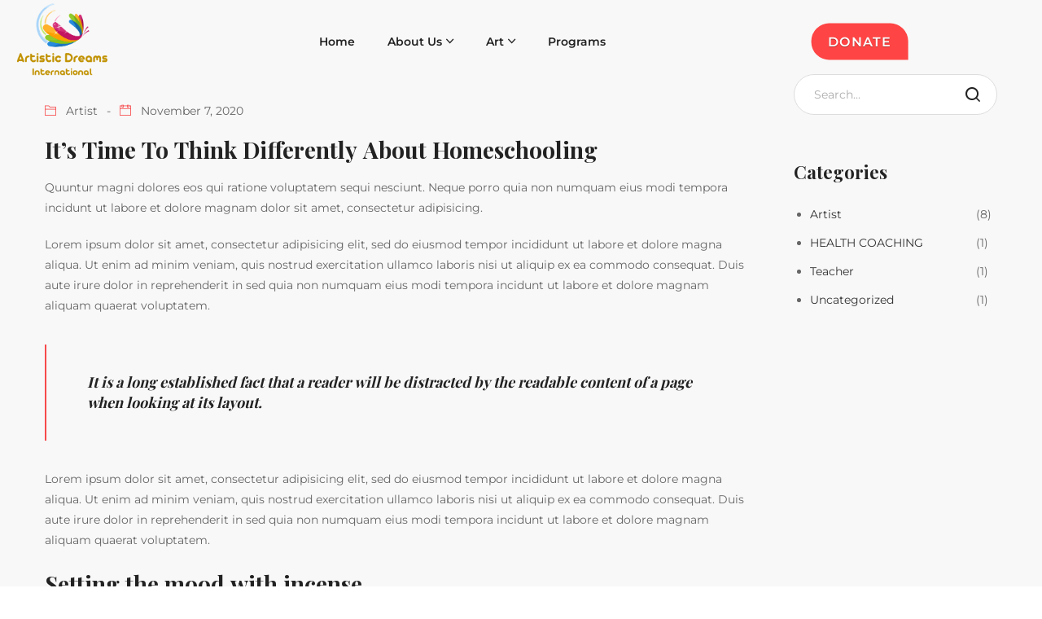

--- FILE ---
content_type: text/html; charset=UTF-8
request_url: https://artisticdreams.org/flashlight-literacy-activity-for-your-camping-theme/
body_size: 21048
content:
<!DOCTYPE html>

<html lang="en-US">

<head itemscope="itemscope" itemtype="https://schema.org/WebSite">
	<meta charset="UTF-8">
	<meta name="viewport" content="width=device-width, initial-scale=1">
	<link rel="profile" href="http://gmpg.org/xfn/11">
	<link rel="icon" href="data:;base64,iVBORw0KGgo=">
	<title>Flashlight literacy activity for your camping theme &#8211; artisticdreams.org</title>
<meta name='robots' content='max-image-preview:large' />
<link rel='dns-prefetch' href='//fonts.googleapis.com' />
<link rel="alternate" type="application/rss+xml" title="artisticdreams.org &raquo; Feed" href="https://artisticdreams.org/feed/" />
<link rel="alternate" type="application/rss+xml" title="artisticdreams.org &raquo; Comments Feed" href="https://artisticdreams.org/comments/feed/" />
<link rel="alternate" type="application/rss+xml" title="artisticdreams.org &raquo; Flashlight literacy activity for your camping theme Comments Feed" href="https://artisticdreams.org/flashlight-literacy-activity-for-your-camping-theme/feed/" />
<link rel="alternate" title="oEmbed (JSON)" type="application/json+oembed" href="https://artisticdreams.org/wp-json/oembed/1.0/embed?url=https%3A%2F%2Fartisticdreams.org%2Fflashlight-literacy-activity-for-your-camping-theme%2F" />
<link rel="alternate" title="oEmbed (XML)" type="text/xml+oembed" href="https://artisticdreams.org/wp-json/oembed/1.0/embed?url=https%3A%2F%2Fartisticdreams.org%2Fflashlight-literacy-activity-for-your-camping-theme%2F&#038;format=xml" />
<style id='wp-img-auto-sizes-contain-inline-css' type='text/css'>
img:is([sizes=auto i],[sizes^="auto," i]){contain-intrinsic-size:3000px 1500px}
/*# sourceURL=wp-img-auto-sizes-contain-inline-css */
</style>

<style id='wp-emoji-styles-inline-css' type='text/css'>

	img.wp-smiley, img.emoji {
		display: inline !important;
		border: none !important;
		box-shadow: none !important;
		height: 1em !important;
		width: 1em !important;
		margin: 0 0.07em !important;
		vertical-align: -0.1em !important;
		background: none !important;
		padding: 0 !important;
	}
/*# sourceURL=wp-emoji-styles-inline-css */
</style>
<link rel='stylesheet' id='wp-block-library-css' href='https://artisticdreams.org/wp-includes/css/dist/block-library/style.min.css?ver=6.9' type='text/css' media='all' />
<style id='classic-theme-styles-inline-css' type='text/css'>
/*! This file is auto-generated */
.wp-block-button__link{color:#fff;background-color:#32373c;border-radius:9999px;box-shadow:none;text-decoration:none;padding:calc(.667em + 2px) calc(1.333em + 2px);font-size:1.125em}.wp-block-file__button{background:#32373c;color:#fff;text-decoration:none}
/*# sourceURL=/wp-includes/css/classic-themes.min.css */
</style>
<style id='global-styles-inline-css' type='text/css'>
:root{--wp--preset--aspect-ratio--square: 1;--wp--preset--aspect-ratio--4-3: 4/3;--wp--preset--aspect-ratio--3-4: 3/4;--wp--preset--aspect-ratio--3-2: 3/2;--wp--preset--aspect-ratio--2-3: 2/3;--wp--preset--aspect-ratio--16-9: 16/9;--wp--preset--aspect-ratio--9-16: 9/16;--wp--preset--color--black: #000000;--wp--preset--color--cyan-bluish-gray: #abb8c3;--wp--preset--color--white: #ffffff;--wp--preset--color--pale-pink: #f78da7;--wp--preset--color--vivid-red: #cf2e2e;--wp--preset--color--luminous-vivid-orange: #ff6900;--wp--preset--color--luminous-vivid-amber: #fcb900;--wp--preset--color--light-green-cyan: #7bdcb5;--wp--preset--color--vivid-green-cyan: #00d084;--wp--preset--color--pale-cyan-blue: #8ed1fc;--wp--preset--color--vivid-cyan-blue: #0693e3;--wp--preset--color--vivid-purple: #9b51e0;--wp--preset--gradient--vivid-cyan-blue-to-vivid-purple: linear-gradient(135deg,rgb(6,147,227) 0%,rgb(155,81,224) 100%);--wp--preset--gradient--light-green-cyan-to-vivid-green-cyan: linear-gradient(135deg,rgb(122,220,180) 0%,rgb(0,208,130) 100%);--wp--preset--gradient--luminous-vivid-amber-to-luminous-vivid-orange: linear-gradient(135deg,rgb(252,185,0) 0%,rgb(255,105,0) 100%);--wp--preset--gradient--luminous-vivid-orange-to-vivid-red: linear-gradient(135deg,rgb(255,105,0) 0%,rgb(207,46,46) 100%);--wp--preset--gradient--very-light-gray-to-cyan-bluish-gray: linear-gradient(135deg,rgb(238,238,238) 0%,rgb(169,184,195) 100%);--wp--preset--gradient--cool-to-warm-spectrum: linear-gradient(135deg,rgb(74,234,220) 0%,rgb(151,120,209) 20%,rgb(207,42,186) 40%,rgb(238,44,130) 60%,rgb(251,105,98) 80%,rgb(254,248,76) 100%);--wp--preset--gradient--blush-light-purple: linear-gradient(135deg,rgb(255,206,236) 0%,rgb(152,150,240) 100%);--wp--preset--gradient--blush-bordeaux: linear-gradient(135deg,rgb(254,205,165) 0%,rgb(254,45,45) 50%,rgb(107,0,62) 100%);--wp--preset--gradient--luminous-dusk: linear-gradient(135deg,rgb(255,203,112) 0%,rgb(199,81,192) 50%,rgb(65,88,208) 100%);--wp--preset--gradient--pale-ocean: linear-gradient(135deg,rgb(255,245,203) 0%,rgb(182,227,212) 50%,rgb(51,167,181) 100%);--wp--preset--gradient--electric-grass: linear-gradient(135deg,rgb(202,248,128) 0%,rgb(113,206,126) 100%);--wp--preset--gradient--midnight: linear-gradient(135deg,rgb(2,3,129) 0%,rgb(40,116,252) 100%);--wp--preset--font-size--small: 13px;--wp--preset--font-size--medium: 20px;--wp--preset--font-size--large: 36px;--wp--preset--font-size--x-large: 42px;--wp--preset--spacing--20: 0.44rem;--wp--preset--spacing--30: 0.67rem;--wp--preset--spacing--40: 1rem;--wp--preset--spacing--50: 1.5rem;--wp--preset--spacing--60: 2.25rem;--wp--preset--spacing--70: 3.38rem;--wp--preset--spacing--80: 5.06rem;--wp--preset--shadow--natural: 6px 6px 9px rgba(0, 0, 0, 0.2);--wp--preset--shadow--deep: 12px 12px 50px rgba(0, 0, 0, 0.4);--wp--preset--shadow--sharp: 6px 6px 0px rgba(0, 0, 0, 0.2);--wp--preset--shadow--outlined: 6px 6px 0px -3px rgb(255, 255, 255), 6px 6px rgb(0, 0, 0);--wp--preset--shadow--crisp: 6px 6px 0px rgb(0, 0, 0);}:where(.is-layout-flex){gap: 0.5em;}:where(.is-layout-grid){gap: 0.5em;}body .is-layout-flex{display: flex;}.is-layout-flex{flex-wrap: wrap;align-items: center;}.is-layout-flex > :is(*, div){margin: 0;}body .is-layout-grid{display: grid;}.is-layout-grid > :is(*, div){margin: 0;}:where(.wp-block-columns.is-layout-flex){gap: 2em;}:where(.wp-block-columns.is-layout-grid){gap: 2em;}:where(.wp-block-post-template.is-layout-flex){gap: 1.25em;}:where(.wp-block-post-template.is-layout-grid){gap: 1.25em;}.has-black-color{color: var(--wp--preset--color--black) !important;}.has-cyan-bluish-gray-color{color: var(--wp--preset--color--cyan-bluish-gray) !important;}.has-white-color{color: var(--wp--preset--color--white) !important;}.has-pale-pink-color{color: var(--wp--preset--color--pale-pink) !important;}.has-vivid-red-color{color: var(--wp--preset--color--vivid-red) !important;}.has-luminous-vivid-orange-color{color: var(--wp--preset--color--luminous-vivid-orange) !important;}.has-luminous-vivid-amber-color{color: var(--wp--preset--color--luminous-vivid-amber) !important;}.has-light-green-cyan-color{color: var(--wp--preset--color--light-green-cyan) !important;}.has-vivid-green-cyan-color{color: var(--wp--preset--color--vivid-green-cyan) !important;}.has-pale-cyan-blue-color{color: var(--wp--preset--color--pale-cyan-blue) !important;}.has-vivid-cyan-blue-color{color: var(--wp--preset--color--vivid-cyan-blue) !important;}.has-vivid-purple-color{color: var(--wp--preset--color--vivid-purple) !important;}.has-black-background-color{background-color: var(--wp--preset--color--black) !important;}.has-cyan-bluish-gray-background-color{background-color: var(--wp--preset--color--cyan-bluish-gray) !important;}.has-white-background-color{background-color: var(--wp--preset--color--white) !important;}.has-pale-pink-background-color{background-color: var(--wp--preset--color--pale-pink) !important;}.has-vivid-red-background-color{background-color: var(--wp--preset--color--vivid-red) !important;}.has-luminous-vivid-orange-background-color{background-color: var(--wp--preset--color--luminous-vivid-orange) !important;}.has-luminous-vivid-amber-background-color{background-color: var(--wp--preset--color--luminous-vivid-amber) !important;}.has-light-green-cyan-background-color{background-color: var(--wp--preset--color--light-green-cyan) !important;}.has-vivid-green-cyan-background-color{background-color: var(--wp--preset--color--vivid-green-cyan) !important;}.has-pale-cyan-blue-background-color{background-color: var(--wp--preset--color--pale-cyan-blue) !important;}.has-vivid-cyan-blue-background-color{background-color: var(--wp--preset--color--vivid-cyan-blue) !important;}.has-vivid-purple-background-color{background-color: var(--wp--preset--color--vivid-purple) !important;}.has-black-border-color{border-color: var(--wp--preset--color--black) !important;}.has-cyan-bluish-gray-border-color{border-color: var(--wp--preset--color--cyan-bluish-gray) !important;}.has-white-border-color{border-color: var(--wp--preset--color--white) !important;}.has-pale-pink-border-color{border-color: var(--wp--preset--color--pale-pink) !important;}.has-vivid-red-border-color{border-color: var(--wp--preset--color--vivid-red) !important;}.has-luminous-vivid-orange-border-color{border-color: var(--wp--preset--color--luminous-vivid-orange) !important;}.has-luminous-vivid-amber-border-color{border-color: var(--wp--preset--color--luminous-vivid-amber) !important;}.has-light-green-cyan-border-color{border-color: var(--wp--preset--color--light-green-cyan) !important;}.has-vivid-green-cyan-border-color{border-color: var(--wp--preset--color--vivid-green-cyan) !important;}.has-pale-cyan-blue-border-color{border-color: var(--wp--preset--color--pale-cyan-blue) !important;}.has-vivid-cyan-blue-border-color{border-color: var(--wp--preset--color--vivid-cyan-blue) !important;}.has-vivid-purple-border-color{border-color: var(--wp--preset--color--vivid-purple) !important;}.has-vivid-cyan-blue-to-vivid-purple-gradient-background{background: var(--wp--preset--gradient--vivid-cyan-blue-to-vivid-purple) !important;}.has-light-green-cyan-to-vivid-green-cyan-gradient-background{background: var(--wp--preset--gradient--light-green-cyan-to-vivid-green-cyan) !important;}.has-luminous-vivid-amber-to-luminous-vivid-orange-gradient-background{background: var(--wp--preset--gradient--luminous-vivid-amber-to-luminous-vivid-orange) !important;}.has-luminous-vivid-orange-to-vivid-red-gradient-background{background: var(--wp--preset--gradient--luminous-vivid-orange-to-vivid-red) !important;}.has-very-light-gray-to-cyan-bluish-gray-gradient-background{background: var(--wp--preset--gradient--very-light-gray-to-cyan-bluish-gray) !important;}.has-cool-to-warm-spectrum-gradient-background{background: var(--wp--preset--gradient--cool-to-warm-spectrum) !important;}.has-blush-light-purple-gradient-background{background: var(--wp--preset--gradient--blush-light-purple) !important;}.has-blush-bordeaux-gradient-background{background: var(--wp--preset--gradient--blush-bordeaux) !important;}.has-luminous-dusk-gradient-background{background: var(--wp--preset--gradient--luminous-dusk) !important;}.has-pale-ocean-gradient-background{background: var(--wp--preset--gradient--pale-ocean) !important;}.has-electric-grass-gradient-background{background: var(--wp--preset--gradient--electric-grass) !important;}.has-midnight-gradient-background{background: var(--wp--preset--gradient--midnight) !important;}.has-small-font-size{font-size: var(--wp--preset--font-size--small) !important;}.has-medium-font-size{font-size: var(--wp--preset--font-size--medium) !important;}.has-large-font-size{font-size: var(--wp--preset--font-size--large) !important;}.has-x-large-font-size{font-size: var(--wp--preset--font-size--x-large) !important;}
:where(.wp-block-post-template.is-layout-flex){gap: 1.25em;}:where(.wp-block-post-template.is-layout-grid){gap: 1.25em;}
:where(.wp-block-term-template.is-layout-flex){gap: 1.25em;}:where(.wp-block-term-template.is-layout-grid){gap: 1.25em;}
:where(.wp-block-columns.is-layout-flex){gap: 2em;}:where(.wp-block-columns.is-layout-grid){gap: 2em;}
:root :where(.wp-block-pullquote){font-size: 1.5em;line-height: 1.6;}
/*# sourceURL=global-styles-inline-css */
</style>
<link rel='stylesheet' id='elementor-icons-css' href='https://artisticdreams.org/wp-content/plugins/elementor/assets/lib/eicons/css/elementor-icons.min.css?ver=5.46.0' type='text/css' media='all' />
<link rel='stylesheet' id='elementor-frontend-css' href='https://artisticdreams.org/wp-content/plugins/elementor/assets/css/frontend.min.css?ver=3.34.4' type='text/css' media='all' />
<link rel='stylesheet' id='elementor-post-220-css' href='https://artisticdreams.org/wp-content/uploads/elementor/css/post-220.css?ver=1769730639' type='text/css' media='all' />
<link rel='stylesheet' id='boostify-sticky-style-css' href='https://artisticdreams.org/wp-content/plugins/boostify-header-footer-builder/assets/css/elementor/sticky.css?ver=1.4.1' type='text/css' media='all' />
<link rel='stylesheet' id='elementor-post-4274-css' href='https://artisticdreams.org/wp-content/uploads/elementor/css/post-4274.css?ver=1769730639' type='text/css' media='all' />
<link rel='stylesheet' id='elementor-post-3050-css' href='https://artisticdreams.org/wp-content/uploads/elementor/css/post-3050.css?ver=1769730639' type='text/css' media='all' />
<link rel='stylesheet' id='376db17254fb7def71c704a3ccc30ad6-css' href='//fonts.googleapis.com/css?family=Montserrat:600' type='text/css' media='all' />
<link rel='stylesheet' id='a171e01197ca0c7babcdb28de9886b37-css' href='//fonts.googleapis.com/css?family=Montserrat:regular' type='text/css' media='all' />
<link rel='stylesheet' id='f54d0b880f3789bc38b66d967b7b766d-css' href='//fonts.googleapis.com/css?family=Playfair+Display:bold' type='text/css' media='all' />
<link rel='stylesheet' id='lymea-theme-style-css' href='https://artisticdreams.org/wp-content/themes/lymea/style.css?ver=1.0' type='text/css' media='all' />
<style id='lymea-theme-style-inline-css' type='text/css'>
@media ( min-width: 992px ) {}
/*# sourceURL=lymea-theme-style-inline-css */
</style>
<link rel='stylesheet' id='isotope-style-css' href='https://artisticdreams.org/wp-content/themes/lymea/css/isotope-docs.css?ver=1.0' type='text/css' media='all' />
<link rel='stylesheet' id='lymea_no-kirki-css' href='https://artisticdreams.org/wp-content/themes/lymea/css/custom.css' type='text/css' media='all' />
<style id='lymea_no-kirki-inline-css' type='text/css'>
.topbar,.topbar__right .gray{color:#787878;}.topbar{background-color:#eeeeee;}.topbar .icon-topbar{color:#eb574f;}.theme-primary-menu:not(.theme-sidebar-menu) > li:not(.menu-item-has-mega-menu) ul,.menu-layout--sticky{background-color:#ffffff;}.theme-primary-menu li.current-menu-item > a,.theme-primary-menu > li.current-menu-ancestor > a,.theme-primary-menu > li.current-menu-parent > a,.theme-primary-menu > li.current_page_parent > a,.theme-primary-menu > li.current_page_ancestor > a,.theme-primary-menu > li > a:hover,.theme-primary-menu > li:hover > a,.theme-primary-menu li ul a:hover,.theme-primary-menu > li:not(.menu-item-has-mega-menu) ul a:hover,.theme-primary-menu .mega-menu-row .sub-menu a:hover{color:#eb574f;}.theme-primary-menu:not(.theme-sidebar-menu) li.current-menu-item >a:before,.theme-primary-menu > li:not(.menu-item-has-mega-menu) ul a:hover:before,.theme-primary-menu a:hover:before,.theme-primary-menu >a:before,.menu-toggle-btn span{background-color:#eb574f;}.page-header{margin-bottom:120px;background-color:#ffffff;background-image:url("https://lymea.bdiakcml8h-e92498n216kr.p.runcloud.link/wp-content/uploads/2020/11/bghome.jpg");background-repeat:no-repeat;background-position:center center;background-size:cover;background-attachment:scroll;}.woocommerce-breadcrumb,.woocommerce-breadcrumb a{color:#222222;}.ht-pagination ul .current,.ht-pagination ul a:hover{background-color:#dddddd;}.ht-pagination ul a:hover{border-color:#dddddd;}a:not(.woocommerce-loop-product__link):hover,.widget-area .widget .tagcloud a:hover,.menu-woo-action:hover .menu-woo-user,.woocommerce-mini-cart__total .amount,.read-more-link,.entry-footer-lymea-lymea .read-more,.wd-pro-flash-sale .price ins,.woocommerce-form-login-toggle .woocommerce-info a,.woocommerce-form-coupon-toggle .woocommerce-info a,.size-guide__close:hover,.size-guide__close:focus,.product-categories .current-cat > a,.product-categories .current-cat > .count,.product-categories .current-cat > .accordion-cat-toggle,.form-order-label,.sticky .entry-title:after,.related-box .post-navigation .nav-links .meta-nav:hover,.blog-article .tagcloud a:hover,.comment-author .comment-time,.blog-article-header .entry-meta.blog-header-info .if-item a:hover,.lymea_widget_recent_entries ul li.lymea-entry .lymea-recent-post-detail .lymea-recent-post-title:hover,.lymea-entries .lymea-entry .lymea-recent-post-detail .lymea-recent-post-on a:hover,.lymea-product-label.sold-out-label,.woocommerce-tabs .tabs li.active a,.woocommerce-tabs .tabs li a:hover,form.woocommerce-checkout .woocommerce-billing-fields .woocommerce-billing-fields__field-wrapper label .required,.lymea-page-header-shop-box-wrapper .lymea-page-header-shop-box-content .lymea-page-header-shop-box-button:hover,a.wishlist_products_counter.top_wishlist-heart:hover:before,.js-search-button:hover,.form-contact .form-wrapper .indes .red,.countdown-product .lymea-countdown-item .lymea-count,.price ins,.price del,.price .amount,.summary .price .woocommerce-Price-amount,.course-header-info .course-read-more *,.course-header-info .price,ul.learn-press-nav-tabs .course-nav.active a,.learnpress-page .lp-course-buttons .lp-button:hover,.lp-archive-courses ul.learn-press-courses .course .course-info .course-price,.course-first .count-course,#comments .comment-info a,.arrow-readmore,.if-date span,.if-cat span{color:#f7494b;}#sidebar-menu-content .theme-primary-menu a:before,#sidebar-menu-content .theme-primary-menu a:hover:before,.sidebar-action-cart,.loop-action .product-quick-view-btn:hover,.loop-action a:hover,.cart-sidebar-content .woocommerce-mini-cart__buttons .checkout,#page-loader #nprogress .bar,
					.scroll-to-top,.form-contact-wrapp .submit-form,.submit-form-order,.entry-content .wp-block-tag-cloud a:hover,.blog-title a:before,.entry-footer-lymea-lymea .read-more:hover:after,#commentform #submit,.blog-header-info .if-item a:before,.not-found .back-to-home,ul.products li.product .tinvwl_add_to_wishlist_button:hover,.woocommerce-loop-product__title:after,.woocommerce-address-fields .button,.footer-subscribe-form button,.cart .single_add_to_cart_button,.widget.widget_shopping_cart .woocommerce-mini-cart__buttons a,.price_slider_wrapper .ui-widget-header,.price_slider_wrapper .ui-slider-handle,.price_slider_wrapper .price_slider_amount button,.shop-sidebar .woocommerce-widget-layered-nav-dropdown__submit,.woocommerce-cart .cart_totals .checkout-button,.woocommerce-cart .woocommerce-cart-form .actions button[type="submit"],#place_order,.woocommerce-form-login button[type="submit"],.woocommerce-form-register button[type="submit"],.woocommerce-form-coupon button[type="submit"],.woocommerce-MyAccount-content .woocommerce-EditAccountForm button[type="submit"],.flash-sale-atc a,.woocommerce-cart .woocommerce-shipping-calculator button[type="submit"],.lost_reset_password button[type="submit"],.has-product-load-more-button .load-more-product-btn,.blog-title a:before,.entry-title a:before,.read-more:after,.lymea-page-header-shop-box-wrapper .lymea-page-header-shop-box-content .lymea-page-header-shop-box-button,.menu-layout-1 .theme-primary-menu > li.current-menu-ancestor > a:before,.menu-layout-1 .theme-primary-menu > li.current-menu-parent > a:before,.theme-primary-menu li.menu-item-has-children li.current_page_item a:before,.woocommerce-Tabs-panel--ymm input[type="button"],.form-contact .form-wrapper .submit-contact,.menu-layout .wishlist_products_counter .wishlist_products_counter_number,.menu-layout .shop-cart-count,.sticky-post,.onsale,.learnpress-page .lp-course-buttons .lp-button,ul.learn-press-nav-tabs .course-nav.active:after,ul.learn-press-nav-tabs .course-nav:hover:after,.fancy-spinner div.dot,.ht-pagination ul .current,.woocommerce-pagination ul .current,.woocommerce-pagination li .page-numbers:hover,.learn-press-pagination .page-numbers > li span,.pagination span.current:hover,.pagination a.page-numbers:hover{background-color:#f7494b;}.blog-read-more:hover,.entry-categories a,.swatch.selected:before,.p-attr-swatch.p-attr-label.active,.has-default-loop-add-to-cart-button .product .button:hover,.has-default-loop-add-to-cart-button .product .added_to_cart:hover,.related-box .post-navigation .nav-links .meta-nav:hover,.single-gallery-slider .pro-thumb.tns-nav-active img,.quotes,.learnpress-page .lp-course-buttons .lp-button:hover,.woocommerce-tabs .tabs li.active a,.single-lp_course #learn-press-course-tabs ul.learn-press-nav-tabs .course-nav.active a{border-color:#f7494b;}.blog-read-more:hover,.woocommerce-tabs .tabs li.active,.fancy-spinner div.ring:nth-child(2){border-top-color:#f7494b;}.fancy-spinner div.ring:nth-child(1){border-left-color:#f7494b;border-right-color:#f7494b;}.fancy-spinner div.ring:nth-child(2){border-bottom-color:#f7494b;}.crumbs .last-item span,.nav-item .nav-link.active,.not-found .back-to-home,#commentform #submit,.lymea-page-header-shop-box-wrapper .lymea-page-header-shop-box-content .lymea-page-header-shop-box-button,.form-contact .form-wrapper .submit-contact,.onsale,.learnpress-page .lp-course-buttons .lp-button,.ht-pagination ul .current,.woocommerce-pagination ul .current,.woocommerce-pagination li .page-numbers:hover,.learn-press-pagination .page-numbers > li span,.pagination span.current:hover,.pagination a.page-numbers:hover{color:#ffffff;}.blog-article .tagcloud a:hover,.woocommerce-pagination ul a:hover{border-color:#ffffff;}.lymea-page-header-shop-box-wrapper .lymea-page-header-shop-box-content .lymea-page-header-shop-box-button:hover,.lymea-widget-search .lymea-form-search--wrapper .lymea-form-search-action .ymm-selector.ymm-box .block-content .ymm-extra.or-search .ymm-search table .ymm-td-button .button:hover,.theme-primary-menu:not(.theme-sidebar-menu) > li:not(.menu-item-has-mega-menu) ul,.woocommerce-tabs .tabs li.active,.woocommerce-tabs .tabs li:hover,.learnpress-page .lp-course-buttons .lp-button:hover{background-color:#ffffff;}.comment-author-name,#comments .comment-info a:hover{color:#222222;}.not-found .back-to-home:hover{background-color:#222222;}body{font-family:Montserrat;font-weight:400;color:#666666;font-size:14px;line-height:25px;letter-spacing:0;text-transform:none;}input, select, textarea, button,.comment-form-rating .stars:not(.selected) a:hover ~ a,.comment-form-rating .stars.selected .active ~ a,.comment-form-rating .stars.selected a:hover ~ a,.product_meta > span span,.product_meta > span a,.woocommerce-MyAccount-navigation .woocommerce-MyAccount-navigation-link a,.single.single-post .blog-header-info .if-item a,.blog .blog-header-info .if-item a,.archive .blog-header-info .if-item a,.page-numbers,.wp-block-archives li a,.wp-block-rss li a,.wp-block-tag-cloud a,.search .blog-header-info .if-item a,.lymea-entries .lymea-entry .lymea-recent-post-detail .lymea-recent-post-on a,.cart a.tinvwl_add_to_wishlist_button.tinvwl-icon-heart.tinvwl-position-shortcode.ftinvwl-animated{font-family:Montserrat;font-weight:400;color:#666666;font-size:14px;line-height:25px;letter-spacing:0;text-transform:none;}input, select, textarea, button,.comment-time,.single .blog-header-info .if-item a,.page-title,.widget .tagcloud a,.cart-sidebar-title,.single-product .product_meta .posted_in,.single-product .product_meta .posted_in a,.single-product .product_meta .tagged_as a,.single-product .product_meta .tagged_as,.single-product .product_meta .sku_wrapper,.single-product .product_meta .sku_wrapper .sku,form.woocommerce-checkout .shop_table td,form.woocommerce-checkout .shop_table th,.lymea-product-label.sold-out-label,#commentform #submit,.tooltip,.woocommerce-loop-product__title,.price_slider_wrapper .price_slider_amount button{font-family:Montserrat;font-weight:400;color:#666666;font-size:14px;line-height:25px;letter-spacing:0;text-transform:none;}h1, h2, h3, h4, h5, h6{font-family:Playfair Display;font-weight:bold;line-height:1.4em;color:#222222;letter-spacing:0;text-transform:none;}.blog-read-more,.comment-info a,.quick-view-content .product_meta .posted_in,.quick-view-content .product_meta .posted_in a,.quick-view-content .product_meta .tagged_as a,.quick-view-content .product_meta .tagged_as,.quick-view-content .product_meta .sku_wrapper,.quick-view-content .product_meta .sku_wrapper .sku,.nav-item .nav-link,.form-contact-wrapp .submit-form,.read-more,.form-order-label,.submit-form-order,.cart-sidebar-content .woocommerce-mini-cart__buttons a,.product_list_widget a:not(.remove_from_cart_button),.variations select,.entry-content .wp-block-tag-cloud a,.post-page-numbers span,.loop-action .tinvwl-shortcode-add-to-cart a .tinvwl_add_to_wishlist-text,.add_to_wishlist > span,.lymea-entries .lymea-entry .lymea-recent-post-detail .lymea-recent-post-title,.tinvwl-table-manage-list thead,.tinv-wishlist .wishlist_item .product-name,.tinv-wishlist .wishlist_item .tinvwl-txt,.woocommerce-cart .woocommerce-cart-form thead,.woocommerce-cart .woocommerce-cart-form .product-name,.lymea-page-header-shop-box-wrapper .lymea-page-header-shop-box-content .lymea-page-header-shop-box-button,.lymea-form-search--wrapper .lymea-form-search-action .btn-find-product,.lymea-widget-search .lymea-form-search--wrapper .lymea-form-search-action .ymm-selector.ymm-box .block-content .ymm-submit-any-selection,.lymea-widget-search .lymea-form-search--wrapper .lymea-form-search-action .ymm-selector.ymm-box .block-content .ymm-extra.or-search .ymm-search table .ymm-td-button .button span span,.woocommerce-Tabs-panel--ymm input[type="button"],.countdown-product .lymea-countdown-item .lymea-countdown-label,.countdown-product .lymea-countdown-item .lymea-count,.woocs_price_code{font-family:Playfair Display;font-weight:bold;line-height:1.4em;color:#222222;letter-spacing:0;text-transform:none;}.lymea_widget_recent_entries ul li.lymea-entry .lymea-recent-post-detail .lymea-recent-post-title,.woocommerce-loop-product__title:hover,.blog-header-info .if-item a,.blog-read-more,.shop-sidebar .wcapf-layered-nav .chosen,.single .blog-header-info .if-item a,.blog-article .theme-social-icon a:hover,.woocommerce-review__author,.product_meta .p-shared > span,.variations .label label,.widget.widget_shopping_cart .woocommerce-mini-cart__total strong,.woocommerce-cart .woocommerce-cart-form th,#shipping_method input[type="radio"]:checked + label:before,.methods input[type="radio"]:checked + label:before,#shipping_method input[type="radio"]:checked + label,.methods input[type="radio"]:checked + label,#order_review .shop_table tfoot tr th:first-of-type,#order_review .shop_table tfoot strong,.form-row > label,.form-row input[type="text"],.form-row input[type="tel"],.form-row input[type="email"],.form-row textarea,.woocommerce-MyAccount-navigation .woocommerce-MyAccount-navigation-link.is-active a,.woocommerce-form-login-toggle .woocommerce-info,.woocommerce-form-coupon-toggle .woocommerce-info,.woocommerce-loop-product__title,.cart a.tinvwl_add_to_wishlist_button.tinvwl-icon-heart.tinvwl-position-shortcode.ftinvwl-animated:hover,.tinvwl-table-manage-list thead,.tinv-wishlist .wishlist_item .product-name a,form.woocommerce-checkout .shop_table thead,.blog-article .tagcloud a{font-family:Playfair Display;font-weight:bold;line-height:1.4em;color:#222222;letter-spacing:0;text-transform:none;}.blog-read-more{font-family:Playfair Display;font-weight:bold;line-height:1.4em;color:#222222;letter-spacing:0;text-transform:none;}blockquote{font-family:Playfair Display;font-weight:bold;line-height:1.4em;color:#222222;letter-spacing:0;text-transform:none;}h1{font-size:60px;}h2{font-size:48px;}h3{font-size:42px;}h4{font-size:34px;}h5{font-size:28px;}h6{font-size:22px;}#theme-footer{background-color:#ffffff;background-repeat:no-repeat;background-position:center center;background-size:cover;background-attachment:scroll;}.theme-logo{width:153px;}@media ( min-width: 992px ){.theme-primary-menu > li > a{font-family:Montserrat;font-weight:600;font-size:14px;color:#222222;}.js-search-button,.menu-woo-user,.menu-woo-cart,a.wishlist_products_counter.top_wishlist-heart:before{font-family:Montserrat;font-weight:600;font-size:14px;color:#222222;}.theme-primary-menu .sub-menu a{font-family:Montserrat;font-weight:600;font-size:14px;color:#222222;}}
/*# sourceURL=lymea_no-kirki-inline-css */
</style>
<link rel='stylesheet' id='fontawesome-5-free-css' href='https://artisticdreams.org/wp-content/plugins/boostify-header-footer-builder/assets/css/fontawesome/fontawesome.css?ver=1.4.1' type='text/css' media='all' />
<link rel='stylesheet' id='boostify-hf-nav-menu-css-css' href='https://artisticdreams.org/wp-content/plugins/boostify-header-footer-builder/assets/css/elementor/nav-menu.css?ver=1.4.1' type='text/css' media='all' />
<link rel='stylesheet' id='boostify-hf-search-css' href='https://artisticdreams.org/wp-content/plugins/boostify-header-footer-builder/assets/css/elementor/search.css?ver=1.4.1' type='text/css' media='all' />
<link rel='stylesheet' id='boostify-hf-style-css' href='https://artisticdreams.org/wp-content/plugins/boostify-header-footer-builder/assets/css/style.css?ver=1.4.1' type='text/css' media='all' />
<link rel='stylesheet' id='boostify-hf-cart-icon-css' href='https://artisticdreams.org/wp-content/plugins/boostify-header-footer-builder/assets/css/elementor/cart-icon.css?ver=1.4.1' type='text/css' media='all' />
<link rel='stylesheet' id='ionicons-css' href='https://artisticdreams.org/wp-content/plugins/boostify-header-footer-builder//assets/css/ionicons.css?ver=1.4.1' type='text/css' media='all' />
<link rel='stylesheet' id='fontawesome-css' href='https://artisticdreams.org/wp-content/plugins/boostify-header-footer-builder//assets/css/awesome.css?ver=1.4.1' type='text/css' media='all' />
<link rel='stylesheet' id='elementor-gf-local-roboto-css' href='https://artisticdreams.org/wp-content/uploads/elementor/google-fonts/css/roboto.css?ver=1744591470' type='text/css' media='all' />
<link rel='stylesheet' id='elementor-gf-local-robotoslab-css' href='https://artisticdreams.org/wp-content/uploads/elementor/google-fonts/css/robotoslab.css?ver=1744591482' type='text/css' media='all' />
<link rel='stylesheet' id='elementor-gf-local-montserrat-css' href='https://artisticdreams.org/wp-content/uploads/elementor/google-fonts/css/montserrat.css?ver=1744591500' type='text/css' media='all' />
<script type="text/javascript" src="https://artisticdreams.org/wp-includes/js/jquery/jquery.min.js?ver=3.7.1" id="jquery-core-js"></script>
<script type="text/javascript" src="https://artisticdreams.org/wp-includes/js/jquery/jquery-migrate.min.js?ver=3.4.1" id="jquery-migrate-js"></script>
<script type="text/javascript" src="https://artisticdreams.org/wp-content/plugins/boostify-header-footer-builder/assets/js/sticky.min.js?ver=1.4.1" id="boostify-hf-sticky-js"></script>
<link rel="https://api.w.org/" href="https://artisticdreams.org/wp-json/" /><link rel="alternate" title="JSON" type="application/json" href="https://artisticdreams.org/wp-json/wp/v2/posts/440" /><link rel="EditURI" type="application/rsd+xml" title="RSD" href="https://artisticdreams.org/xmlrpc.php?rsd" />
<meta name="generator" content="WordPress 6.9" />
<link rel="canonical" href="https://artisticdreams.org/flashlight-literacy-activity-for-your-camping-theme/" />
<link rel='shortlink' href='https://artisticdreams.org/?p=440' />
<meta name="generator" content="Elementor 3.34.4; features: additional_custom_breakpoints; settings: css_print_method-external, google_font-enabled, font_display-swap">
			<style>
				.e-con.e-parent:nth-of-type(n+4):not(.e-lazyloaded):not(.e-no-lazyload),
				.e-con.e-parent:nth-of-type(n+4):not(.e-lazyloaded):not(.e-no-lazyload) * {
					background-image: none !important;
				}
				@media screen and (max-height: 1024px) {
					.e-con.e-parent:nth-of-type(n+3):not(.e-lazyloaded):not(.e-no-lazyload),
					.e-con.e-parent:nth-of-type(n+3):not(.e-lazyloaded):not(.e-no-lazyload) * {
						background-image: none !important;
					}
				}
				@media screen and (max-height: 640px) {
					.e-con.e-parent:nth-of-type(n+2):not(.e-lazyloaded):not(.e-no-lazyload),
					.e-con.e-parent:nth-of-type(n+2):not(.e-lazyloaded):not(.e-no-lazyload) * {
						background-image: none !important;
					}
				}
			</style>
			<link rel="icon" href="https://artisticdreams.org/wp-content/uploads/2022/12/Logo_2-100x100.png" sizes="32x32" />
<link rel="icon" href="https://artisticdreams.org/wp-content/uploads/2022/12/Logo_2-300x300.png" sizes="192x192" />
<link rel="apple-touch-icon" href="https://artisticdreams.org/wp-content/uploads/2022/12/Logo_2-300x300.png" />
<meta name="msapplication-TileImage" content="https://artisticdreams.org/wp-content/uploads/2022/12/Logo_2-300x300.png" />
		<style type="text/css" id="wp-custom-css">
			.lymea-timeline .item .content-main{
	padding-left: 43px
}

/*Donation button*/

.dbox-donation-button{
	background: #FE4444;
	color: #fff;
	font-family: Montserrat,sans-serif;
	font-size: 16px;
	font-weight: 600;
	padding: 10px 20px;
	padding-left: 20px;
	border-radius: 25px 25px 0px;
	text-shadow: 0 1px rgba(0, 0, 0, 0.3);
	text-transform: uppercase;
	letter-spacing: 1.3px;
	position: absolute;
  top: 50%;
  left: 50%;
  -ms-transform: translate(-50%, -50%);
  transform: translate(-50%, -50%);
	
}

.dbox-donation-button:hover{
	background-color: #E3CBCB00;
	color: #222222 !important;
	border-style: solid;
	border-width: 2px;
	border-color: #000000;
}

.elementor-icon-list-items{
	list-style-type: none;
}



/*bullets for popup*/

ul.elementor-nav-menu {
  list-style: none;
}

/* Award style*/
.award{
	display: flex;
	align-content: center;
	justify-content: center;
	
}		</style>
			
</head>

<body class="wp-singular post-template-default single single-post postid-440 single-format-standard wp-custom-logo wp-theme-lymea boostify-header-footer-1.4.1 no-kirki-customize group-blog group-blog-sidebar-right is-page-header-layout-1 ajax-single-add-to-cart lymea-1.0.2 mobile-header-menu-sticky has-menu-layout-1 elementor-default elementor-kit-220">

<div id="theme-container" class="
	">
	
			<div id="sidebar-menu-content" class="menu-layout menu-layout-1 sidebar-menu">
				<div id="close-menu">
					<span class="fa fa-times"></span>
				</div>

				<div class="sidebar-menu-top">
					
				</div><!-- .sidebar-menu-top -->

				<div class="sidebar-menu-middle">
					<ul id="menu-primary-menu-2" class="theme-primary-menu theme-sidebar-menu"><li class="menu-item menu-item-type-post_type menu-item-object-page menu-item-home menu-item-3940"><a href="https://artisticdreams.org/">Home</a></li>
<li class="menu-item menu-item-type-custom menu-item-object-custom menu-item-has-children menu-item-6300"><a href="#">About Us</a>
<ul class="sub-menu">
	<li class="menu-item menu-item-type-post_type menu-item-object-page menu-item-4268"><a href="https://artisticdreams.org/about-us/">Mission</a></li>
	<li class="menu-item menu-item-type-custom menu-item-object-custom menu-item-5994"><a href="https://artisticdreams.org/locations/">Locations</a></li>
	<li class="menu-item menu-item-type-custom menu-item-object-custom menu-item-5785"><a href="http://artisticdreams.org/partners/">Partners</a></li>
	<li class="menu-item menu-item-type-custom menu-item-object-custom menu-item-6304"><a href="https://artisticdreams.org/about-us/#team">Team</a></li>
</ul>
</li>
<li class="menu-item menu-item-type-custom menu-item-object-custom menu-item-has-children menu-item-5786"><a>Art</a>
<ul class="sub-menu">
	<li class="menu-item menu-item-type-post_type menu-item-object-page menu-item-6476"><a href="https://artisticdreams.org/gallery/">Gallery</a></li>
	<li class="menu-item menu-item-type-custom menu-item-object-custom menu-item-5787"><a href="https://artisticdreams.org/spring-2025-ps-46/">Program photos</a></li>
	<li class="menu-item menu-item-type-custom menu-item-object-custom menu-item-5813"><a href="http://artisticdreams.org/mural/">Murals</a></li>
</ul>
</li>
<li class="menu-item menu-item-type-post_type menu-item-object-page menu-item-6697"><a href="https://artisticdreams.org/programs/">Programs</a></li>
</ul>				</div><!-- .sidebar-menu-middle -->

				<div class="sidebar-menu-bottom">
									</div><!-- .sidebar-menu-bottom -->
			</div><!-- #sidebar-menu-content -->

		<div id="theme-menu-pusher">		<div data-elementor-type="wp-post" data-elementor-id="4274" class="elementor elementor-4274" data-elementor-post-type="btf_builder">
						<section class="elementor-section elementor-top-section elementor-element elementor-element-146a81a elementor-section-height-min-height elementor-section-content-middle boostify-header-tranparent-yes boostify-sticky-yes boostify-sticky-background-yes elementor-section-boxed elementor-section-height-default elementor-section-items-middle" data-id="146a81a" data-element_type="section" data-settings="{&quot;bsticky_tranparent&quot;:&quot;yes&quot;,&quot;bsticky&quot;:&quot;yes&quot;,&quot;bsticky_distance&quot;:{&quot;unit&quot;:&quot;px&quot;,&quot;size&quot;:30,&quot;sizes&quot;:[]},&quot;bsticky_background_show&quot;:&quot;yes&quot;,&quot;bsticky_background&quot;:&quot;#FFDC74&quot;,&quot;bsticky_distance_mobile&quot;:{&quot;unit&quot;:&quot;px&quot;,&quot;size&quot;:30,&quot;sizes&quot;:[]},&quot;bstick_on&quot;:[&quot;desktop&quot;,&quot;tablet&quot;,&quot;mobile&quot;],&quot;bsticky_distance_tablet&quot;:{&quot;unit&quot;:&quot;px&quot;,&quot;size&quot;:&quot;&quot;,&quot;sizes&quot;:[]},&quot;image&quot;:{&quot;url&quot;:&quot;&quot;,&quot;id&quot;:&quot;&quot;,&quot;size&quot;:&quot;&quot;}}">
						<div class="elementor-container elementor-column-gap-default">
					<div class="elementor-column elementor-col-33 elementor-top-column elementor-element elementor-element-94c9bc5" data-id="94c9bc5" data-element_type="column">
			<div class="elementor-widget-wrap elementor-element-populated">
						<div class="elementor-element elementor-element-8a09a3a elementor-widget elementor-widget-ht-hf-retina" data-id="8a09a3a" data-element_type="widget" data-widget_type="ht-hf-retina.default">
				<div class="elementor-widget-container">
							<div class=&quot;boostify-retina-image&quot;>
						<div class="boostify-retina-image-set">
				<div class="boostify-retina-image-container">
								<a href="/">
								<img class="boostify-retina-img elementor-animation-" src="https://artisticdreams.org/wp-content/uploads/2022/12/Logo.png" srcset="https://artisticdreams.org/wp-content/uploads/2022/12/Logo.png 1x,https://artisticdreams.org/wp-content/uploads/2022/12/Logo.png 2x" alt="Image Retina">
								</a>
							</div>
			</div>
		</div>
						</div>
				</div>
					</div>
		</div>
				<div class="elementor-column elementor-col-33 elementor-top-column elementor-element elementor-element-3c44a58" data-id="3c44a58" data-element_type="column">
			<div class="elementor-widget-wrap elementor-element-populated">
						<div class="elementor-element elementor-element-0b42737 elementor-widget elementor-widget-ht-hf-nav-menu" data-id="0b42737" data-element_type="widget" data-widget_type="ht-hf-nav-menu.default">
				<div class="elementor-widget-container">
							<div class="boostify-navigation--widget">
			<nav class="boostify-main-navigation boostify-nav-default boostify-nav boostify-header-navigation primary-menu boostify--hover-none" aria-label="Primary navigation">
				<ul id="menu-primary-menu-3" class="boostify-menu"><li class="menu-item menu-item-type-post_type menu-item-object-page menu-item-home menu-item-3940"><a href="https://artisticdreams.org/">Home</a></li>
<li class="menu-item menu-item-type-custom menu-item-object-custom menu-item-has-children menu-item-6300"><a href="#">About Us</a>
<ul class="sub-menu">
	<li class="menu-item menu-item-type-post_type menu-item-object-page menu-item-4268"><a href="https://artisticdreams.org/about-us/">Mission</a></li>
	<li class="menu-item menu-item-type-custom menu-item-object-custom menu-item-5994"><a href="https://artisticdreams.org/locations/">Locations</a></li>
	<li class="menu-item menu-item-type-custom menu-item-object-custom menu-item-5785"><a href="http://artisticdreams.org/partners/">Partners</a></li>
	<li class="menu-item menu-item-type-custom menu-item-object-custom menu-item-6304"><a href="https://artisticdreams.org/about-us/#team">Team</a></li>
</ul>
</li>
<li class="menu-item menu-item-type-custom menu-item-object-custom menu-item-has-children menu-item-5786"><a>Art</a>
<ul class="sub-menu">
	<li class="menu-item menu-item-type-post_type menu-item-object-page menu-item-6476"><a href="https://artisticdreams.org/gallery/">Gallery</a></li>
	<li class="menu-item menu-item-type-custom menu-item-object-custom menu-item-5787"><a href="https://artisticdreams.org/spring-2025-ps-46/">Program photos</a></li>
	<li class="menu-item menu-item-type-custom menu-item-object-custom menu-item-5813"><a href="http://artisticdreams.org/mural/">Murals</a></li>
</ul>
</li>
<li class="menu-item menu-item-type-post_type menu-item-object-page menu-item-6697"><a href="https://artisticdreams.org/programs/">Programs</a></li>
</ul>			</nav>

					<a href="#" class="boostify-menu-toggle" aria-expanded="false">
			<span class="menu-toggle-wrapper ion-android-menu"></span><!-- .menu-toggle-wrapper -->
			<span class="screen-reader-text menu-toggle-text">Menu</span>
		</a><!-- .menu-toggle -->
		
			<div class="boostify-menu-sidebar boostify--hover-none show-logo- show-form-">
				<div class="boostify-menu-sidebar--wrapper">
					
					
					<nav class="boostify-menu-dropdown primary-menu" aria-label="Dropdown navigation">
						<ul id="menu-primary-menu-4" class="boostify-dropdown-menu"><li class="menu-item menu-item-type-post_type menu-item-object-page menu-item-home menu-item-3940"><a href="https://artisticdreams.org/">Home</a></li>
<li class="menu-item menu-item-type-custom menu-item-object-custom menu-item-has-children menu-item-6300"><a href="#">About Us</a>
<ul class="sub-menu">
	<li class="menu-item menu-item-type-post_type menu-item-object-page menu-item-4268"><a href="https://artisticdreams.org/about-us/">Mission</a></li>
	<li class="menu-item menu-item-type-custom menu-item-object-custom menu-item-5994"><a href="https://artisticdreams.org/locations/">Locations</a></li>
	<li class="menu-item menu-item-type-custom menu-item-object-custom menu-item-5785"><a href="http://artisticdreams.org/partners/">Partners</a></li>
	<li class="menu-item menu-item-type-custom menu-item-object-custom menu-item-6304"><a href="https://artisticdreams.org/about-us/#team">Team</a></li>
</ul>
</li>
<li class="menu-item menu-item-type-custom menu-item-object-custom menu-item-has-children menu-item-5786"><a>Art</a>
<ul class="sub-menu">
	<li class="menu-item menu-item-type-post_type menu-item-object-page menu-item-6476"><a href="https://artisticdreams.org/gallery/">Gallery</a></li>
	<li class="menu-item menu-item-type-custom menu-item-object-custom menu-item-5787"><a href="https://artisticdreams.org/spring-2025-ps-46/">Program photos</a></li>
	<li class="menu-item menu-item-type-custom menu-item-object-custom menu-item-5813"><a href="http://artisticdreams.org/mural/">Murals</a></li>
</ul>
</li>
<li class="menu-item menu-item-type-post_type menu-item-object-page menu-item-6697"><a href="https://artisticdreams.org/programs/">Programs</a></li>
</ul>					</nav>

									</div>
			</div>
		</div>
		<div class="boostify-overlay">
			<a href="#" class="boostify--close-menu-side-bar ion-android-close"></a>
		</div>
						</div>
				</div>
					</div>
		</div>
				<div class="elementor-column elementor-col-33 elementor-top-column elementor-element elementor-element-e98cf31" data-id="e98cf31" data-element_type="column">
			<div class="elementor-widget-wrap elementor-element-populated">
						<div class="elementor-element elementor-element-7de8f72 elementor-widget elementor-widget-html" data-id="7de8f72" data-element_type="widget" data-widget_type="html.default">
				<div class="elementor-widget-container">
					<script type="text/javascript" defer src="https://donorbox.org/install-popup-button.js"></script><a class="dbox-donation-button" href="https://donorbox.org/donate-to-artistic-dreams">Donate</a>				</div>
				</div>
					</div>
		</div>
					</div>
		</section>
				</div>
		
	<div id="theme-page-header">
					<div class="no-page-brecbrumd"></div>
				</div>

<div class="container">
	<div class="row">
						<main id="main" class="col-md-9 col-lg-9 column-1">
					<div class="blog-article" itemscope="itemscope" itemtype="https://schema.org/Blog" >
	<article id="post-440" class="post-440 post type-post status-publish format-standard has-post-thumbnail hentry category-artist" itemscope="itemscope" itemtype="https://schema.org/BlogPosting" >
		<div itemprop="mainEntityOfPage">
			
							<div class="entry-image">
									</div>
			
			<div class="blog-article-sum">
				<div class="blog-article-header">
					<header class="entry-header">
											</header>
				</div>

				<div class="lymea-blog-content">
											<span class="entry-meta blog-header-info">
									<span class="if-item if-cat">
			<span class="ti-folder"></span>
			<a href="https://artisticdreams.org/category/artist/" rel="tag">Artist</a>		</span>

		<time class="if-item if-date" itemprop="datePublished" datetime="2020-11-07T01:32:23+00:00">
			<span class="ti-calendar"></span>
			November 7, 2020		</time>
								</span>
					
					<div class="entry-summary">		<div class="screen-reader-text">
			<h2 itemprop="headline" >
				Flashlight literacy activity for your camping theme			</h2>

										<span itemscope="itemscope" itemprop="image" itemtype="http://schema.org/ImageObject" >
					<img src="https://artisticdreams.org/wp-content/themes/lymea/images/thumbnail-default.jpg" alt="Thumbnail">
					<meta itemprop="url" content="https://artisticdreams.org/wp-content/themes/lymea/images/thumbnail-default.jpg"/>
					<meta itemprop="width" content="100"/>
					<meta itemprop="height" content="90"/>
				</span>
			
						<span class="author" itemprop="publisher" itemscope="itemscope" itemtype="http://schema.org/Organization" >
				<span itemprop="logo" itemscope="itemscope" itemtype="https://schema.org/ImageObject">
					<meta itemprop="url" content="https://artisticdreams.org/"/>
					<meta itemprop="width" content="100"/>
					<meta itemprop="height" content="100"/>
				</span>
				<meta itemprop="name" content="contacto@impactdesign.com.mx"/>
			</span>

						<span itemprop="dateModified" class="updated">
				<time datetime="2020-11-07">
					November 7, 2020				</time>
			</span>

						<span itemprop="datePublished" content="2020-11-07T01:32:23+00:00">
				2020-11-07T01:32:23+00:00			</span>

						<span itemprop="articleSection">
							</span>
		</div>
		</div>

					<div class="entry-content" itemprop="text" >
						
<h5 class="title-blogcontent wp-block-heading" style="font-size:28px">It’s Time To Think Differently About Homeschooling</h5>



<p>Quuntur magni dolores eos qui ratione voluptatem sequi nesciunt. Neque porro quia non numquam eius modi tempora incidunt ut labore et dolore magnam dolor sit amet, consectetur adipisicing.</p>



<p>Lorem ipsum dolor sit amet, consectetur adipisicing elit, sed do eiusmod tempor incididunt ut labore et dolore magna aliqua. Ut enim ad minim veniam, quis nostrud exercitation ullamco laboris nisi ut aliquip ex ea commodo consequat. Duis aute irure dolor in reprehenderit in sed quia non numquam eius modi tempora incidunt ut labore et dolore magnam aliquam quaerat voluptatem.</p>



<blockquote class="wp-block-quote note-content is-layout-flow wp-block-quote-is-layout-flow"><p>It is a long established fact that a reader will be distracted by the readable content of a page when looking at its layout.</p></blockquote>



<p>Lorem ipsum dolor sit amet, consectetur adipisicing elit, sed do eiusmod tempor incididunt ut labore et dolore magna aliqua. Ut enim ad minim veniam, quis nostrud exercitation ullamco laboris nisi ut aliquip ex ea commodo consequat. Duis aute irure dolor in reprehenderit in sed quia non numquam eius modi tempora incidunt ut labore et dolore magnam aliquam quaerat voluptatem.</p>



<h5 class="wp-block-heading" style="font-size:28px">Setting the mood with incense</h5>



<p>Lorem ipsum dolor sit amet, consectetur adipisicing elit, sed do eiusmod tempor incididunt ut labore et dolore magna aliqua. Ut enim ad minim veniam, quis nostrud exercitation ullamco laboris nisi ut aliquip ex ea commodo consequat. Duis aute irure dolor in reprehenderit in sed quia non numquam eius modi tempora incidunt ut labore et dolore magnam aliquam quaerat voluptatem.</p>



<p>Ut enim ad minim veniam, quis nostrud exercitation ullamco laboris nisi ut aliquip ex ea commodo consequat. Duis aute irure dolor in reprehenderit in sed quia.</p>



<figure class="wp-block-image size-large"><img decoding="async" src="https://boostifythemes.com/demo/wp/lymea/wp-content/uploads/2020/11/pexels-daian-gan-102127-1024x683.jpg" alt="" class="wp-image-239"/></figure>
					</div>
				</div>

				<footer class="entry-footer-lymea">
											<div class="lymea-entry-footer-lymea">
													</div>
								<div class="lymea-author">
			<div class="image-user">
				<img alt='' src='https://secure.gravatar.com/avatar/2af6b14f84eb35c5612ecb543336177cfb4a3c6d64c6fbd61a1e57fe5ed99665?s=100&#038;d=mm&#038;r=g' srcset='https://secure.gravatar.com/avatar/2af6b14f84eb35c5612ecb543336177cfb4a3c6d64c6fbd61a1e57fe5ed99665?s=200&#038;d=mm&#038;r=g 2x' class='avatar avatar-100 photo' height='100' width='100' decoding='async'/>			</div>

			<div class="info-user">
				<a href="https://artisticdreams.org/author/contactoimpactdesign-com-mx/" title="Posts by contacto@impactdesign.com.mx" rel="author">contacto@impactdesign.com.mx</a>
				<div class="description">
									</div>
			</div>
		</div>
		
								<div class="related-box">
				
	<nav class="navigation post-navigation" aria-label="Posts">
		<h2 class="screen-reader-text">Post navigation</h2>
		<div class="nav-links"><div class="nav-previous"><a href="https://artisticdreams.org/best-three-billy-goats-gruff-books-for-preschool/" rel="prev"><div class="lymea-pagination"> <span class="image-thumbnail-related"></span><span class="title-nav"> <span class="arrow-readmore left-prev">PREVIOUS</span>Best three billy goats gruff books for preschool</span></div></a></div><div class="nav-next"><a href="https://artisticdreams.org/15-ways-you-can-improve-your-english-skills/" rel="next"><div class="lymea-pagination"><span class="title-nav"><span class="arrow-readmore">NEXT</span>15 Ways You Can Improve Your English Skills</span> <span class="image-thumbnail-related"></span></div></a></div></div>
	</nav>			</div>
							</footer>
			</div>
		</div>
	</article>
</div>

<div id="comments" class="comments-area">
	
		<div id="respond" class="comment-respond">
		<h5 id="reply-title" class="comment-reply-title">Leave your thought here <small><a rel="nofollow" id="cancel-comment-reply-link" href="/flashlight-literacy-activity-for-your-camping-theme/#respond" style="display:none;">Cancel reply</a></small></h5><form action="https://artisticdreams.org/wp-comments-post.php" method="post" id="commentform" class="comment-form"><p class="comment-notes"><span id="email-notes">Your email address will not be published.</span> <span class="required-field-message">Required fields are marked <span class="required">*</span></span></p><textarea id="comment" name="comment" placeholder="Your Comment" required></textarea><input id="email" type="email" name="email" value="" placeholder="Your Email" required>
<input id="author" type="text" name="author" value="" placeholder="Your Name" required>
<p class="comment-form-cookies-consent"><input id="wp-comment-cookies-consent" name="wp-comment-cookies-consent" type="checkbox" value="yes" /> <label for="wp-comment-cookies-consent">Save my name, email, and website in this browser for the next time I comment.</label></p>
<p class="form-submit"><input name="submit" type="submit" id="submit" class="submit" value="Submit" /> <input type='hidden' name='comment_post_ID' value='440' id='comment_post_ID' />
<input type='hidden' name='comment_parent' id='comment_parent' value='0' />
</p></form>	</div><!-- #respond -->
	</div>
				</main>

				<aside class="widget-area col-md-3">
	<aside id="search-2" class="widget widget_search"><form role="search" method="get" class="search-form" action="https://artisticdreams.org/" ><label class="screen-reader-text">Search for:</label><input type="text" class="search-field" placeholder="Search..." value="" name="s" required/><button type="submit" class="search-submit icon-Icon_Search"></button></form></aside><aside id="categories-2" class="widget widget_categories"><h6 class="widget-title">Categories</h6>
			<ul>
					<li class="cat-item cat-item-6"><a href="https://artisticdreams.org/category/artist/">Artist</a> (8)
</li>
	<li class="cat-item cat-item-7"><a href="https://artisticdreams.org/category/health-coaching/">HEALTH COACHING</a> (1)
</li>
	<li class="cat-item cat-item-8"><a href="https://artisticdreams.org/category/teacher/">Teacher</a> (1)
</li>
	<li class="cat-item cat-item-1"><a href="https://artisticdreams.org/category/uncategorized/">Uncategorized</a> (1)
</li>
			</ul>

			</aside></aside>
	</div>
</div>
		<div data-elementor-type="wp-post" data-elementor-id="3050" class="elementor elementor-3050" data-elementor-post-type="btf_builder">
						<section class="elementor-section elementor-top-section elementor-element elementor-element-3f35f6f5 elementor-section-full_width elementor-section-height-default elementor-section-height-default" data-id="3f35f6f5" data-element_type="section" data-settings="{&quot;background_background&quot;:&quot;classic&quot;}">
						<div class="elementor-container elementor-column-gap-default">
					<div class="elementor-column elementor-col-100 elementor-top-column elementor-element elementor-element-62615e5d" data-id="62615e5d" data-element_type="column">
			<div class="elementor-widget-wrap elementor-element-populated">
						<section class="elementor-section elementor-inner-section elementor-element elementor-element-4acde98a elementor-section-boxed elementor-section-height-default elementor-section-height-default" data-id="4acde98a" data-element_type="section">
						<div class="elementor-container elementor-column-gap-default">
					<div class="elementor-column elementor-col-33 elementor-inner-column elementor-element elementor-element-67430eb" data-id="67430eb" data-element_type="column">
			<div class="elementor-widget-wrap elementor-element-populated">
						<div class="elementor-element elementor-element-c23f8ad elementor-widget elementor-widget-heading" data-id="c23f8ad" data-element_type="widget" data-widget_type="heading.default">
				<div class="elementor-widget-container">
					<h2 class="elementor-heading-title elementor-size-default">Awards</h2>				</div>
				</div>
				<div class="elementor-element elementor-element-3b45968d award elementor-widget elementor-widget-html" data-id="3b45968d" data-element_type="widget" data-widget_type="html.default">
				<div class="elementor-widget-container">
					<a href="https://www.guidestar.org/profile/shared/779a616e-f719-48d5-b843-25a7ef5614e3" target="_blank"><img src="https://widgets.guidestar.org/TransparencySeal/9555113" /></a>				</div>
				</div>
					</div>
		</div>
				<div class="elementor-column elementor-col-33 elementor-inner-column elementor-element elementor-element-48aecbee" data-id="48aecbee" data-element_type="column">
			<div class="elementor-widget-wrap elementor-element-populated">
						<div class="elementor-element elementor-element-2d862ab2 elementor-widget elementor-widget-heading" data-id="2d862ab2" data-element_type="widget" data-widget_type="heading.default">
				<div class="elementor-widget-container">
					<h2 class="elementor-heading-title elementor-size-default">About Us</h2>				</div>
				</div>
				<div class="elementor-element elementor-element-1d868434 elementor-align-center elementor-mobile-align-center elementor-tablet-align-center elementor-list-item-link-inline elementor-icon-list--layout-traditional elementor-widget elementor-widget-icon-list" data-id="1d868434" data-element_type="widget" data-widget_type="icon-list.default">
				<div class="elementor-widget-container">
							<ul class="elementor-icon-list-items">
							<li class="elementor-icon-list-item">
											<a href="/">

											<span class="elementor-icon-list-text">Home</span>
											</a>
									</li>
								<li class="elementor-icon-list-item">
											<a href="mailto:info@artisticdreams.org">

											<span class="elementor-icon-list-text">Contact </span>
											</a>
									</li>
								<li class="elementor-icon-list-item">
											<a href="https://artisticdreams.org/about-us/">

											<span class="elementor-icon-list-text"> About Us</span>
											</a>
									</li>
						</ul>
						</div>
				</div>
					</div>
		</div>
				<div class="elementor-column elementor-col-33 elementor-inner-column elementor-element elementor-element-713f1043" data-id="713f1043" data-element_type="column">
			<div class="elementor-widget-wrap elementor-element-populated">
						<div class="elementor-element elementor-element-44bc1f3 elementor-widget elementor-widget-image" data-id="44bc1f3" data-element_type="widget" data-widget_type="image.default">
				<div class="elementor-widget-container">
																<a href="https://artisticdreams.org/">
							<img width="892" height="574" src="https://artisticdreams.org/wp-content/uploads/2022/12/Logo.png" class="attachment-full size-full wp-image-179" alt="" srcset="https://artisticdreams.org/wp-content/uploads/2022/12/Logo.png 892w, https://artisticdreams.org/wp-content/uploads/2022/12/Logo-600x386.png 600w, https://artisticdreams.org/wp-content/uploads/2022/12/Logo-300x193.png 300w, https://artisticdreams.org/wp-content/uploads/2022/12/Logo-768x494.png 768w" sizes="(max-width: 892px) 100vw, 892px" />								</a>
															</div>
				</div>
				<div class="elementor-element elementor-element-3081d567 elementor-mobile-align-center elementor-align-center elementor-icon-list--layout-traditional elementor-list-item-link-full_width elementor-widget elementor-widget-icon-list" data-id="3081d567" data-element_type="widget" data-widget_type="icon-list.default">
				<div class="elementor-widget-container">
							<ul class="elementor-icon-list-items">
							<li class="elementor-icon-list-item">
										<span class="elementor-icon-list-text">48 Wall Street 1100, New York, NY 10005</span>
									</li>
								<li class="elementor-icon-list-item">
											<a href="mailto:info@artisticdreams.org">

											<span class="elementor-icon-list-text">Email: info@artisticdreams.org</span>
											</a>
									</li>
						</ul>
						</div>
				</div>
					</div>
		</div>
					</div>
		</section>
					</div>
		</div>
					</div>
		</section>
				<section class="elementor-section elementor-top-section elementor-element elementor-element-658bf3cd elementor-section-full_width elementor-section-height-default elementor-section-height-default" data-id="658bf3cd" data-element_type="section" data-settings="{&quot;background_background&quot;:&quot;classic&quot;}">
						<div class="elementor-container elementor-column-gap-no">
					<div class="elementor-column elementor-col-50 elementor-top-column elementor-element elementor-element-7e08a36b" data-id="7e08a36b" data-element_type="column">
			<div class="elementor-widget-wrap elementor-element-populated">
						<div class="elementor-element elementor-element-1eadbc4d elementor-widget elementor-widget-text-editor" data-id="1eadbc4d" data-element_type="widget" data-widget_type="text-editor.default">
				<div class="elementor-widget-container">
									<p style="text-align: center;"><strong>Copyright © 2020 | ARTISTIC DREAMS INTERNATIONAL</strong> | All Rights Reserved.</p>								</div>
				</div>
					</div>
		</div>
				<div class="elementor-column elementor-col-50 elementor-top-column elementor-element elementor-element-63581e70" data-id="63581e70" data-element_type="column">
			<div class="elementor-widget-wrap elementor-element-populated">
						<div class="elementor-element elementor-element-5c4019bc elementor-widget elementor-widget-text-editor" data-id="5c4019bc" data-element_type="widget" data-widget_type="text-editor.default">
				<div class="elementor-widget-container">
									<p>Powered by | <strong><span style="caret-color: #eb574f;"><a href="https://impactdesign.com.mx">Impact Design ®</a></span></strong></p>								</div>
				</div>
					</div>
		</div>
					</div>
		</section>
				</div>
		</div>		</div>
	<a href="#" class="scroll-to-top js-to-top">
	<i class="ion-chevron-up"></i>
</a>

		<div class="lymea-search-form-container js-search-form">
			<div class="container lymea-search-form__inner">
				<form action="https://artisticdreams.org/" method="get" class="lymea-search-form">
					<input
							type="text"
							name="s"
							class="lymea-search-form__field js-search-field"
							placeholder="Search..."
					>
										<span class="lymea-search-form__desc">Hit Enter to search or Esc key to close</span>
					<a href="#" class="lymea-search-form__close js-close-search-form">
						<span class="ion-android-close"></span>
					</a>
				</form><!-- .ajax-search-form -->
			</div><!-- .ajax-search-form__inner -->
		</div><!-- .ajax-search-form-container -->
				<a href="#" class="scroll-to-top js-to-top">
			<i class="ion-chevron-up"></i>
		</a>

		<script type="speculationrules">
{"prefetch":[{"source":"document","where":{"and":[{"href_matches":"/*"},{"not":{"href_matches":["/wp-*.php","/wp-admin/*","/wp-content/uploads/*","/wp-content/*","/wp-content/plugins/*","/wp-content/themes/lymea/*","/*\\?(.+)"]}},{"not":{"selector_matches":"a[rel~=\"nofollow\"]"}},{"not":{"selector_matches":".no-prefetch, .no-prefetch a"}}]},"eagerness":"conservative"}]}
</script>
			<script>
				const lazyloadRunObserver = () => {
					const lazyloadBackgrounds = document.querySelectorAll( `.e-con.e-parent:not(.e-lazyloaded)` );
					const lazyloadBackgroundObserver = new IntersectionObserver( ( entries ) => {
						entries.forEach( ( entry ) => {
							if ( entry.isIntersecting ) {
								let lazyloadBackground = entry.target;
								if( lazyloadBackground ) {
									lazyloadBackground.classList.add( 'e-lazyloaded' );
								}
								lazyloadBackgroundObserver.unobserve( entry.target );
							}
						});
					}, { rootMargin: '200px 0px 200px 0px' } );
					lazyloadBackgrounds.forEach( ( lazyloadBackground ) => {
						lazyloadBackgroundObserver.observe( lazyloadBackground );
					} );
				};
				const events = [
					'DOMContentLoaded',
					'elementor/lazyload/observe',
				];
				events.forEach( ( event ) => {
					document.addEventListener( event, lazyloadRunObserver );
				} );
			</script>
			<link rel='stylesheet' id='widget-heading-css' href='https://artisticdreams.org/wp-content/plugins/elementor/assets/css/widget-heading.min.css?ver=3.34.4' type='text/css' media='all' />
<link rel='stylesheet' id='widget-icon-list-css' href='https://artisticdreams.org/wp-content/plugins/elementor/assets/css/widget-icon-list.min.css?ver=3.34.4' type='text/css' media='all' />
<link rel='stylesheet' id='widget-image-css' href='https://artisticdreams.org/wp-content/plugins/elementor/assets/css/widget-image.min.css?ver=3.34.4' type='text/css' media='all' />
<script type="text/javascript" src="https://artisticdreams.org/wp-content/themes/lymea/js/lymea-gallery.js?ver=1.0" id="lymea-gallery-js"></script>
<script type="text/javascript" src="https://artisticdreams.org/wp-includes/js/dist/hooks.min.js?ver=dd5603f07f9220ed27f1" id="wp-hooks-js"></script>
<script type="text/javascript" src="https://artisticdreams.org/wp-includes/js/dist/i18n.min.js?ver=c26c3dc7bed366793375" id="wp-i18n-js"></script>
<script type="text/javascript" id="wp-i18n-js-after">
/* <![CDATA[ */
wp.i18n.setLocaleData( { 'text direction\u0004ltr': [ 'ltr' ] } );
//# sourceURL=wp-i18n-js-after
/* ]]> */
</script>
<script type="text/javascript" src="https://artisticdreams.org/wp-content/plugins/contact-form-7/includes/swv/js/index.js?ver=6.1.4" id="swv-js"></script>
<script type="text/javascript" id="contact-form-7-js-before">
/* <![CDATA[ */
var wpcf7 = {
    "api": {
        "root": "https:\/\/artisticdreams.org\/wp-json\/",
        "namespace": "contact-form-7\/v1"
    },
    "cached": 1
};
//# sourceURL=contact-form-7-js-before
/* ]]> */
</script>
<script type="text/javascript" src="https://artisticdreams.org/wp-content/plugins/contact-form-7/includes/js/index.js?ver=6.1.4" id="contact-form-7-js"></script>
<script type="text/javascript" src="https://artisticdreams.org/wp-content/plugins/elementor/assets/js/webpack.runtime.min.js?ver=3.34.4" id="elementor-webpack-runtime-js"></script>
<script type="text/javascript" src="https://artisticdreams.org/wp-content/plugins/elementor/assets/js/frontend-modules.min.js?ver=3.34.4" id="elementor-frontend-modules-js"></script>
<script type="text/javascript" src="https://artisticdreams.org/wp-includes/js/jquery/ui/core.min.js?ver=1.13.3" id="jquery-ui-core-js"></script>
<script type="text/javascript" id="elementor-frontend-js-before">
/* <![CDATA[ */
var elementorFrontendConfig = {"environmentMode":{"edit":false,"wpPreview":false,"isScriptDebug":false},"i18n":{"shareOnFacebook":"Share on Facebook","shareOnTwitter":"Share on Twitter","pinIt":"Pin it","download":"Download","downloadImage":"Download image","fullscreen":"Fullscreen","zoom":"Zoom","share":"Share","playVideo":"Play Video","previous":"Previous","next":"Next","close":"Close","a11yCarouselPrevSlideMessage":"Previous slide","a11yCarouselNextSlideMessage":"Next slide","a11yCarouselFirstSlideMessage":"This is the first slide","a11yCarouselLastSlideMessage":"This is the last slide","a11yCarouselPaginationBulletMessage":"Go to slide"},"is_rtl":false,"breakpoints":{"xs":0,"sm":480,"md":768,"lg":1025,"xl":1440,"xxl":1600},"responsive":{"breakpoints":{"mobile":{"label":"Mobile Portrait","value":767,"default_value":767,"direction":"max","is_enabled":true},"mobile_extra":{"label":"Mobile Landscape","value":880,"default_value":880,"direction":"max","is_enabled":false},"tablet":{"label":"Tablet Portrait","value":1024,"default_value":1024,"direction":"max","is_enabled":true},"tablet_extra":{"label":"Tablet Landscape","value":1200,"default_value":1200,"direction":"max","is_enabled":false},"laptop":{"label":"Laptop","value":1366,"default_value":1366,"direction":"max","is_enabled":false},"widescreen":{"label":"Widescreen","value":2400,"default_value":2400,"direction":"min","is_enabled":false}},
"hasCustomBreakpoints":false},"version":"3.34.4","is_static":false,"experimentalFeatures":{"additional_custom_breakpoints":true,"container":true,"theme_builder_v2":true,"landing-pages":true,"nested-elements":true,"home_screen":true,"global_classes_should_enforce_capabilities":true,"e_variables":true,"cloud-library":true,"e_opt_in_v4_page":true,"e_interactions":true,"e_editor_one":true,"import-export-customization":true,"e_pro_variables":true},"urls":{"assets":"https:\/\/artisticdreams.org\/wp-content\/plugins\/elementor\/assets\/","ajaxurl":"https:\/\/artisticdreams.org\/wp-admin\/admin-ajax.php","uploadUrl":"https:\/\/artisticdreams.org\/wp-content\/uploads"},"nonces":{"floatingButtonsClickTracking":"c349e88a2f"},"swiperClass":"swiper","settings":{"page":[],"editorPreferences":[]},"kit":{"active_breakpoints":["viewport_mobile","viewport_tablet"],"global_image_lightbox":"yes","lightbox_enable_counter":"yes","lightbox_enable_fullscreen":"yes","lightbox_enable_zoom":"yes","lightbox_enable_share":"yes","lightbox_title_src":"title","lightbox_description_src":"description"},"post":{"id":440,"title":"Flashlight%20literacy%20activity%20for%20your%20camping%20theme%20%E2%80%93%20artisticdreams.org","excerpt":"Lorem ipsum dolor sit amet, consectetur adipiscing elit, sed do eiusmod tempor incididunt ut labore et dolore magna aliqua. Quis ipsum suspendisse ultrices gravida. Risus commodo viverra maecenas accumsan lacus vel facilisis. ","featuredImage":false}};
//# sourceURL=elementor-frontend-js-before
/* ]]> */
</script>
<script type="text/javascript" src="https://artisticdreams.org/wp-content/plugins/elementor/assets/js/frontend.min.js?ver=3.34.4" id="elementor-frontend-js"></script>
<script type="text/javascript" src="https://artisticdreams.org/wp-content/plugins/boostify-header-footer-builder/assets/js/nav-menu.min.js?ver=1.4.1" id="boostify_hf_nav_menu-js"></script>
<script type="text/javascript" src="https://artisticdreams.org/wp-includes/js/comment-reply.min.js?ver=6.9" id="comment-reply-js" async="async" data-wp-strategy="async" fetchpriority="low"></script>
<script type="text/javascript" src="https://artisticdreams.org/wp-content/themes/lymea/js/tiny-slider.js?ver=1.0" id="tiny-slider-js"></script>
<script type="text/javascript" src="https://artisticdreams.org/wp-content/themes/lymea/js/smoothscroll.js?ver=1.0" id="smoothscroll-js"></script>
<script type="text/javascript" src="https://artisticdreams.org/wp-content/themes/lymea/js/isotope.pkgd.min.js?ver=1.0" id="isotope-js"></script>
<script type="text/javascript" id="lymea-autocomplete-script-js-extra">
/* <![CDATA[ */
var global = {"url":"https://artisticdreams.org/wp-admin/admin-ajax.php","nonce":"6b606fbe4f"};
//# sourceURL=lymea-autocomplete-script-js-extra
/* ]]> */
</script>
<script type="text/javascript" src="https://artisticdreams.org/wp-content/themes/lymea/js/autocomplete.min.js?ver=1.0" id="lymea-autocomplete-script-js"></script>
<script type="text/javascript" src="https://artisticdreams.org/wp-content/themes/lymea/js/light-box/html5lightbox.js?ver=1.0" id="html5lightbox-js"></script>
<script type="text/javascript" src="https://artisticdreams.org/wp-content/themes/lymea/js/disable-auto-zoom-on-mobile.js?ver=1.0" id="lymea-disable-auto-zoom-on-ios-js"></script>
<script type="text/javascript" src="https://artisticdreams.org/wp-content/themes/lymea/js/jquery.directional-hover.js?ver=1.0" id="jquery-directional-hover-js"></script>
<script type="text/javascript" src="https://artisticdreams.org/wp-content/themes/lymea/js/slick.min.js?ver=1.0" id="slick-js"></script>
<script type="text/javascript" src="https://artisticdreams.org/wp-content/themes/lymea/js/lymea-custom.js?ver=1.0" id="lymea-custom-js"></script>
<script type="text/javascript" id="lymea-custom-js-after">
/* <![CDATA[ */
document.addEventListener( 'DOMContentLoaded', function(){
					var cmtForm = document.getElementById( 'commentform' );

					if( ! cmtForm ) return;

					cmtForm.removeAttribute( 'novalidate' );
				} );
//# sourceURL=lymea-custom-js-after
/* ]]> */
</script>
<script type="text/javascript" src="https://artisticdreams.org/wp-content/plugins/pro-elements/assets/js/webpack-pro.runtime.min.js?ver=3.34.0" id="elementor-pro-webpack-runtime-js"></script>
<script type="text/javascript" id="elementor-pro-frontend-js-before">
/* <![CDATA[ */
var ElementorProFrontendConfig = {"ajaxurl":"https:\/\/artisticdreams.org\/wp-admin\/admin-ajax.php","nonce":"16f5d69ae1","urls":{"assets":"https:\/\/artisticdreams.org\/wp-content\/plugins\/pro-elements\/assets\/","rest":"https:\/\/artisticdreams.org\/wp-json\/"},"settings":{"lazy_load_background_images":true},"popup":{"hasPopUps":true},"shareButtonsNetworks":{"facebook":{"title":"Facebook","has_counter":true},"twitter":{"title":"Twitter"},"linkedin":{"title":"LinkedIn","has_counter":true},"pinterest":{"title":"Pinterest","has_counter":true},"reddit":{"title":"Reddit","has_counter":true},"vk":{"title":"VK","has_counter":true},"odnoklassniki":{"title":"OK","has_counter":true},"tumblr":{"title":"Tumblr"},"digg":{"title":"Digg"},"skype":{"title":"Skype"},"stumbleupon":{"title":"StumbleUpon","has_counter":true},"mix":{"title":"Mix"},"telegram":{"title":"Telegram"},"pocket":{"title":"Pocket","has_counter":true},"xing":{"title":"XING","has_counter":true},"whatsapp":{"title":"WhatsApp"},"email":{"title":"Email"},"print":{"title":"Print"},"x-twitter":{"title":"X"},"threads":{"title":"Threads"}},
"facebook_sdk":{"lang":"en_US","app_id":""},"lottie":{"defaultAnimationUrl":"https:\/\/artisticdreams.org\/wp-content\/plugins\/pro-elements\/modules\/lottie\/assets\/animations\/default.json"}};
//# sourceURL=elementor-pro-frontend-js-before
/* ]]> */
</script>
<script type="text/javascript" src="https://artisticdreams.org/wp-content/plugins/pro-elements/assets/js/frontend.min.js?ver=3.34.0" id="elementor-pro-frontend-js"></script>
<script type="text/javascript" src="https://artisticdreams.org/wp-content/plugins/pro-elements/assets/js/elements-handlers.min.js?ver=3.34.0" id="pro-elements-handlers-js"></script>
<script id="wp-emoji-settings" type="application/json">
{"baseUrl":"https://s.w.org/images/core/emoji/17.0.2/72x72/","ext":".png","svgUrl":"https://s.w.org/images/core/emoji/17.0.2/svg/","svgExt":".svg","source":{"concatemoji":"https://artisticdreams.org/wp-includes/js/wp-emoji-release.min.js?ver=6.9"}}
</script>
<script type="module">
/* <![CDATA[ */
/*! This file is auto-generated */
const a=JSON.parse(document.getElementById("wp-emoji-settings").textContent),o=(window._wpemojiSettings=a,"wpEmojiSettingsSupports"),s=["flag","emoji"];function i(e){try{var t={supportTests:e,timestamp:(new Date).valueOf()};sessionStorage.setItem(o,JSON.stringify(t))}catch(e){}}function c(e,t,n){e.clearRect(0,0,e.canvas.width,e.canvas.height),e.fillText(t,0,0);t=new Uint32Array(e.getImageData(0,0,e.canvas.width,e.canvas.height).data);e.clearRect(0,0,e.canvas.width,e.canvas.height),e.fillText(n,0,0);const a=new Uint32Array(e.getImageData(0,0,e.canvas.width,e.canvas.height).data);return t.every((e,t)=>e===a[t])}function p(e,t){e.clearRect(0,0,e.canvas.width,e.canvas.height),e.fillText(t,0,0);var n=e.getImageData(16,16,1,1);for(let e=0;e<n.data.length;e++)if(0!==n.data[e])return!1;return!0}function u(e,t,n,a){switch(t){case"flag":return n(e,"\ud83c\udff3\ufe0f\u200d\u26a7\ufe0f","\ud83c\udff3\ufe0f\u200b\u26a7\ufe0f")?!1:!n(e,"\ud83c\udde8\ud83c\uddf6","\ud83c\udde8\u200b\ud83c\uddf6")&&!n(e,"\ud83c\udff4\udb40\udc67\udb40\udc62\udb40\udc65\udb40\udc6e\udb40\udc67\udb40\udc7f","\ud83c\udff4\u200b\udb40\udc67\u200b\udb40\udc62\u200b\udb40\udc65\u200b\udb40\udc6e\u200b\udb40\udc67\u200b\udb40\udc7f");case"emoji":return!a(e,"\ud83e\u1fac8")}return!1}function f(e,t,n,a){let r;const o=(r="undefined"!=typeof WorkerGlobalScope&&self instanceof WorkerGlobalScope?new OffscreenCanvas(300,150):document.createElement("canvas")).getContext("2d",{willReadFrequently:!0}),s=(o.textBaseline="top",o.font="600 32px Arial",{});return e.forEach(e=>{s[e]=t(o,e,n,a)}),s}function r(e){var t=document.createElement("script");t.src=e,t.defer=!0,document.head.appendChild(t)}a.supports={everything:!0,everythingExceptFlag:!0},new Promise(t=>{let n=function(){try{var e=JSON.parse(sessionStorage.getItem(o));if("object"==typeof e&&"number"==typeof e.timestamp&&(new Date).valueOf()<e.timestamp+604800&&"object"==typeof e.supportTests)return e.supportTests}catch(e){}return null}();if(!n){if("undefined"!=typeof Worker&&"undefined"!=typeof OffscreenCanvas&&"undefined"!=typeof URL&&URL.createObjectURL&&"undefined"!=typeof Blob)try{var e="postMessage("+f.toString()+"("+[JSON.stringify(s),u.toString(),c.toString(),p.toString()].join(",")+"));",a=new Blob([e],{type:"text/javascript"});const r=new Worker(URL.createObjectURL(a),{name:"wpTestEmojiSupports"});return void(r.onmessage=e=>{i(n=e.data),r.terminate(),t(n)})}catch(e){}i(n=f(s,u,c,p))}t(n)}).then(e=>{for(const n in e)a.supports[n]=e[n],a.supports.everything=a.supports.everything&&a.supports[n],"flag"!==n&&(a.supports.everythingExceptFlag=a.supports.everythingExceptFlag&&a.supports[n]);var t;a.supports.everythingExceptFlag=a.supports.everythingExceptFlag&&!a.supports.flag,a.supports.everything||((t=a.source||{}).concatemoji?r(t.concatemoji):t.wpemoji&&t.twemoji&&(r(t.twemoji),r(t.wpemoji)))});
//# sourceURL=https://artisticdreams.org/wp-includes/js/wp-emoji-loader.min.js
/* ]]> */
</script>
</body>
</html>


<!-- Page cached by LiteSpeed Cache 7.7 on 2026-02-03 03:14:55 -->

--- FILE ---
content_type: text/css
request_url: https://artisticdreams.org/wp-content/uploads/elementor/css/post-4274.css?ver=1769730639
body_size: 415
content:
.elementor-4274 .elementor-element.elementor-element-146a81a > .elementor-container > .elementor-column > .elementor-widget-wrap{align-content:center;align-items:center;}.elementor-4274 .elementor-element.elementor-element-146a81a > .elementor-container{min-height:90px;}.elementor-4274 .elementor-element.elementor-element-94c9bc5 > .elementor-element-populated{padding:0px 0px 0px 0px;}.elementor-4274 .elementor-element.elementor-element-8a09a3a .boostify-retina-image-container, .elementor-4274 .elementor-element.elementor-element-8a09a3a .boostify-caption-width{text-align:center;}.elementor-4274 .elementor-element.elementor-element-8a09a3a .boostify-retina-image img{width:1%;max-width:1%;opacity:0.1;}.elementor-4274 .elementor-element.elementor-element-8a09a3a .boostify-retina-image .wp-caption .widget-image-caption{width:1%;display:inline-block;}.elementor-4274 .elementor-element.elementor-element-8a09a3a .wp-caption-text{max-width:1%;display:inline-block;width:100%;}.elementor-4274 .elementor-element.elementor-element-8a09a3a .boostify-retina-image-container .boostify-retina-img{border-style:none;}.elementor-4274 .elementor-element.elementor-element-8a09a3a .widget-image-caption{margin-top:0px;margin-bottom:0px;}.elementor-4274 .elementor-element.elementor-element-0b42737 .boostify-nav-default .sub-menu, .elementor-4274 .elementor-element.elementor-element-0b42737 .boostify-menu .sub-menu-default{background-color:#FFD800B0;}.elementor-4274 .elementor-element.elementor-element-0b42737 .boostify-menu{justify-content:center;}.elementor-4274 .elementor-element.elementor-element-0b42737 .boostify-menu .sub-menu li:not( :last-child ){border-style:none;}.elementor-4274 .elementor-element.elementor-element-0b42737 .boostify-menu-toggle{text-align:center;color:#000;}.elementor-4274 .elementor-element.elementor-element-0b42737 .boostify-menu > li > a{padding:0px 20px 0px 20px;color:#222222;font-family:"Montserrat", Sans-serif;font-weight:600;text-transform:none;}.elementor-4274 .elementor-element.elementor-element-0b42737 .boostify--hover-overline .boostify-menu>li:hover>a:before{width:calc( 100% - 20px - 20px );}.elementor-4274 .elementor-element.elementor-element-0b42737 .boostify--hover-underline .boostify-menu>li:hover>a:before{width:calc( 100% - 20px - 20px );}.elementor-4274 .elementor-element.elementor-element-0b42737 .boostify--hover-overline .boostify-menu>licurrent-menu-item>a:before{width:calc( 100% - 20px - 20px );}.elementor-4274 .elementor-element.elementor-element-0b42737 .boostify--hover-underline .boostify-menu>licurrent-menu-item>a:before{width:calc( 100% - 20px - 20px );}.elementor-4274 .elementor-element.elementor-element-0b42737 .boostify-menu > li:hover > a{color:#F7494B;}.elementor-4274 .elementor-element.elementor-element-0b42737 .boostify-menu li.current-menu-item a{color:#F7494B;}.elementor-4274 .elementor-element.elementor-element-0b42737 .boostify-menu .sub-menu-default{width:189px;}.elementor-4274 .elementor-element.elementor-element-0b42737 .boostify-nav-default .boostify-menu .sub-menu{width:189px;}.elementor-4274 .elementor-element.elementor-element-0b42737 .boostify-menu>.menu-item-has-children>.boostify-menu-child{margin-top:8px !important;}.elementor-4274 .elementor-element.elementor-element-0b42737 .boostify-menu .sub-menu-default li{padding:0px 20px 0px 20px;}.elementor-4274 .elementor-element.elementor-element-0b42737 .boostify-nav-default .sub-menu li{padding:0px 20px 0px 20px;}.elementor-4274 .elementor-element.elementor-element-0b42737 .boostify--hover-overline .boostify-menu .sub-menu>li:hover>a:before{width:calc( 100% - 20px - 20px );}.elementor-4274 .elementor-element.elementor-element-0b42737 .boostify--hover-underline .boostify-menu .sub-menu>li:hover>a:before{width:calc( 100% - 20px - 20px );}.elementor-4274 .elementor-element.elementor-element-0b42737 .boostify-nav-default .menu-item-has-children .sub-menu a{color:#000000;}.elementor-4274 .elementor-element.elementor-element-0b42737 .boostify-menu .menu-item-has-children .sub-menu-default a{color:#000000;}.elementor-4274 .elementor-element.elementor-element-0b42737 .boostify-menu .menu-item-has-children .sub-menu-default a, .elementor-4274 .elementor-element.elementor-element-0b42737 .boostify-nav-default .menu-item-has-children .sub-menu-default a, .elementor-4274 .elementor-element.elementor-element-0b42737 .boostify-nav-default .menu-item-has-children .sub-menu a{font-family:"Montserrat", Sans-serif;font-size:12px;font-weight:600;}.elementor-4274 .elementor-element.elementor-element-0b42737 .boostify-nav-default li .sub-menu > li:hover > a{color:#F7494B;}.elementor-4274 .elementor-element.elementor-element-0b42737 .boostify-nav-default .sub-menu li.current-menu-item a{color:#F7494B;}.elementor-4274 .elementor-element.elementor-element-0b42737 .boostify-menu li .sub-menu-default > li:hover > a{color:#F7494B;}.elementor-4274 .elementor-element.elementor-element-0b42737 .boostify-menu .sub-menu-default li.current-menu-item a{color:#F7494B;}.elementor-4274 .elementor-element.elementor-element-0b42737 .boostify-menu-sidebar .boostify-dropdown-menu a{color:#000;}.elementor-4274 .elementor-element.elementor-element-0b42737 .boostify-menu-toggle:hover{color:#000;}.elementor-4274 .elementor-element.elementor-element-0b42737 .boostify-menu-sidebar .boostify-dropdown-menu li:hover > a{color:#F7494B;}@media(max-width:1024px){.elementor-4274 .elementor-element.elementor-element-8a09a3a > .elementor-widget-container{margin:0px 0px 0px 0px;}.elementor-4274 .elementor-element.elementor-element-8a09a3a .boostify-retina-image-container, .elementor-4274 .elementor-element.elementor-element-8a09a3a .boostify-caption-width{text-align:left;}.elementor-4274 .elementor-element.elementor-element-8a09a3a .boostify-retina-image img{width:1%;max-width:1%;border-radius:0px 0px 0px 0px;}.elementor-4274 .elementor-element.elementor-element-8a09a3a .boostify-retina-image .wp-caption .widget-image-caption{width:1%;display:inline-block;}.elementor-4274 .elementor-element.elementor-element-8a09a3a .wp-caption-text{max-width:1%;display:inline-block;width:100%;}.elementor-4274 .elementor-element.elementor-element-0b42737 > .elementor-widget-container{margin:0px 0px 0px 50px;}}@media(min-width:768px){.elementor-4274 .elementor-element.elementor-element-94c9bc5{width:14%;}.elementor-4274 .elementor-element.elementor-element-3c44a58{width:71.664%;}.elementor-4274 .elementor-element.elementor-element-e98cf31{width:14%;}}@media(max-width:1024px) and (min-width:768px){.elementor-4274 .elementor-element.elementor-element-94c9bc5{width:25%;}.elementor-4274 .elementor-element.elementor-element-3c44a58{width:37.5%;}.elementor-4274 .elementor-element.elementor-element-e98cf31{width:37.5%;}}@media(max-width:767px){.elementor-4274 .elementor-element.elementor-element-146a81a{margin-top:0px;margin-bottom:0px;}.elementor-4274 .elementor-element.elementor-element-94c9bc5{width:33%;}.elementor-4274 .elementor-element.elementor-element-3c44a58{width:33%;}.elementor-4274 .elementor-element.elementor-element-0b42737 > .elementor-widget-container{margin:0px 0px 0px 0px;padding:0px 0px 0px 0px;}.elementor-4274 .elementor-element.elementor-element-e98cf31{width:33%;}}

--- FILE ---
content_type: text/css
request_url: https://artisticdreams.org/wp-content/uploads/elementor/css/post-3050.css?ver=1769730639
body_size: 1025
content:
.elementor-3050 .elementor-element.elementor-element-3f35f6f5:not(.elementor-motion-effects-element-type-background), .elementor-3050 .elementor-element.elementor-element-3f35f6f5 > .elementor-motion-effects-container > .elementor-motion-effects-layer{background-color:#AB169D;}.elementor-3050 .elementor-element.elementor-element-3f35f6f5{transition:background 0.3s, border 0.3s, border-radius 0.3s, box-shadow 0.3s;margin-top:0px;margin-bottom:0px;padding:0px 0px 0px 0px;}.elementor-3050 .elementor-element.elementor-element-3f35f6f5 > .elementor-background-overlay{transition:background 0.3s, border-radius 0.3s, opacity 0.3s;}.elementor-3050 .elementor-element.elementor-element-62615e5d > .elementor-widget-wrap > .elementor-widget:not(.elementor-widget__width-auto):not(.elementor-widget__width-initial):not(:last-child):not(.elementor-absolute){margin-block-end:0px;}.elementor-3050 .elementor-element.elementor-element-62615e5d > .elementor-element-populated{margin:0px 0px 0px 0px;--e-column-margin-right:0px;--e-column-margin-left:0px;padding:0px 0px 0px 0px;}.elementor-3050 .elementor-element.elementor-element-4acde98a{padding:40px 0px 0px 0px;}.elementor-bc-flex-widget .elementor-3050 .elementor-element.elementor-element-67430eb.elementor-column .elementor-widget-wrap{align-items:center;}.elementor-3050 .elementor-element.elementor-element-67430eb.elementor-column.elementor-element[data-element_type="column"] > .elementor-widget-wrap.elementor-element-populated{align-content:center;align-items:center;}.elementor-3050 .elementor-element.elementor-element-67430eb.elementor-column > .elementor-widget-wrap{justify-content:center;}.elementor-3050 .elementor-element.elementor-element-67430eb > .elementor-element-populated{margin:-10px 0px 0px 0px;--e-column-margin-right:0px;--e-column-margin-left:0px;}.elementor-widget-heading .elementor-heading-title{font-family:var( --e-global-typography-primary-font-family ), Sans-serif;font-weight:var( --e-global-typography-primary-font-weight );color:var( --e-global-color-primary );}.elementor-3050 .elementor-element.elementor-element-c23f8ad > .elementor-widget-container{margin:17px 0px 10px 0px;}.elementor-3050 .elementor-element.elementor-element-c23f8ad{text-align:center;}.elementor-3050 .elementor-element.elementor-element-c23f8ad .elementor-heading-title{font-size:20px;font-weight:600;color:rgba(255, 255, 255, 0.82);}.elementor-3050 .elementor-element.elementor-element-48aecbee > .elementor-element-populated{margin:-10px 0px 0px 0px;--e-column-margin-right:0px;--e-column-margin-left:0px;}.elementor-3050 .elementor-element.elementor-element-2d862ab2 > .elementor-widget-container{margin:17px 0px 10px 0px;}.elementor-3050 .elementor-element.elementor-element-2d862ab2{text-align:center;}.elementor-3050 .elementor-element.elementor-element-2d862ab2 .elementor-heading-title{font-size:20px;font-weight:600;color:rgba(255, 255, 255, 0.82);}.elementor-widget-icon-list .elementor-icon-list-item:not(:last-child):after{border-color:var( --e-global-color-text );}.elementor-widget-icon-list .elementor-icon-list-icon i{color:var( --e-global-color-primary );}.elementor-widget-icon-list .elementor-icon-list-icon svg{fill:var( --e-global-color-primary );}.elementor-widget-icon-list .elementor-icon-list-item > .elementor-icon-list-text, .elementor-widget-icon-list .elementor-icon-list-item > a{font-family:var( --e-global-typography-text-font-family ), Sans-serif;font-weight:var( --e-global-typography-text-font-weight );}.elementor-widget-icon-list .elementor-icon-list-text{color:var( --e-global-color-secondary );}.elementor-3050 .elementor-element.elementor-element-1d868434 .elementor-icon-list-items:not(.elementor-inline-items) .elementor-icon-list-item:not(:last-child){padding-block-end:calc(0px/2);}.elementor-3050 .elementor-element.elementor-element-1d868434 .elementor-icon-list-items:not(.elementor-inline-items) .elementor-icon-list-item:not(:first-child){margin-block-start:calc(0px/2);}.elementor-3050 .elementor-element.elementor-element-1d868434 .elementor-icon-list-items.elementor-inline-items .elementor-icon-list-item{margin-inline:calc(0px/2);}.elementor-3050 .elementor-element.elementor-element-1d868434 .elementor-icon-list-items.elementor-inline-items{margin-inline:calc(-0px/2);}.elementor-3050 .elementor-element.elementor-element-1d868434 .elementor-icon-list-items.elementor-inline-items .elementor-icon-list-item:after{inset-inline-end:calc(-0px/2);}.elementor-3050 .elementor-element.elementor-element-1d868434 .elementor-icon-list-icon i{color:#FFFFFF00;transition:color 0.3s;}.elementor-3050 .elementor-element.elementor-element-1d868434 .elementor-icon-list-icon svg{fill:#FFFFFF00;transition:fill 0.3s;}.elementor-3050 .elementor-element.elementor-element-1d868434{--e-icon-list-icon-size:1px;--icon-vertical-offset:0px;}.elementor-3050 .elementor-element.elementor-element-1d868434 .elementor-icon-list-item > .elementor-icon-list-text, .elementor-3050 .elementor-element.elementor-element-1d868434 .elementor-icon-list-item > a{font-family:"Montserrat", Sans-serif;font-size:14px;font-weight:400;}.elementor-3050 .elementor-element.elementor-element-1d868434 .elementor-icon-list-text{color:#CCCCCC;transition:color 0.3s;}.elementor-3050 .elementor-element.elementor-element-1d868434 .elementor-icon-list-item:hover .elementor-icon-list-text{color:#FFFFFF;}.elementor-widget-image .widget-image-caption{color:var( --e-global-color-text );font-family:var( --e-global-typography-text-font-family ), Sans-serif;font-weight:var( --e-global-typography-text-font-weight );}.elementor-3050 .elementor-element.elementor-element-44bc1f3{text-align:center;}.elementor-3050 .elementor-element.elementor-element-44bc1f3 img{width:35%;}.elementor-3050 .elementor-element.elementor-element-3081d567 .elementor-icon-list-icon i{color:#FC5A34;transition:color 0.3s;}.elementor-3050 .elementor-element.elementor-element-3081d567 .elementor-icon-list-icon svg{fill:#FC5A34;transition:fill 0.3s;}.elementor-3050 .elementor-element.elementor-element-3081d567{--e-icon-list-icon-size:6px;--icon-vertical-offset:0px;}.elementor-3050 .elementor-element.elementor-element-3081d567 .elementor-icon-list-icon{padding-inline-end:0px;}.elementor-3050 .elementor-element.elementor-element-3081d567 .elementor-icon-list-item > .elementor-icon-list-text, .elementor-3050 .elementor-element.elementor-element-3081d567 .elementor-icon-list-item > a{font-family:"Montserrat", Sans-serif;font-size:14px;font-weight:400;}.elementor-3050 .elementor-element.elementor-element-3081d567 .elementor-icon-list-text{color:rgba(255, 255, 255, 0.82);transition:color 0.3s;}.elementor-3050 .elementor-element.elementor-element-658bf3cd:not(.elementor-motion-effects-element-type-background), .elementor-3050 .elementor-element.elementor-element-658bf3cd > .elementor-motion-effects-container > .elementor-motion-effects-layer{background-color:#AB169D;}.elementor-3050 .elementor-element.elementor-element-658bf3cd{border-style:groove;border-width:1px 0px 0px 0px;border-color:#ECBE87;transition:background 0.3s, border 0.3s, border-radius 0.3s, box-shadow 0.3s;}.elementor-3050 .elementor-element.elementor-element-658bf3cd, .elementor-3050 .elementor-element.elementor-element-658bf3cd > .elementor-background-overlay{border-radius:0px 0px 0px 0px;}.elementor-3050 .elementor-element.elementor-element-658bf3cd > .elementor-background-overlay{transition:background 0.3s, border-radius 0.3s, opacity 0.3s;}.elementor-bc-flex-widget .elementor-3050 .elementor-element.elementor-element-7e08a36b.elementor-column .elementor-widget-wrap{align-items:center;}.elementor-3050 .elementor-element.elementor-element-7e08a36b.elementor-column.elementor-element[data-element_type="column"] > .elementor-widget-wrap.elementor-element-populated{align-content:center;align-items:center;}.elementor-3050 .elementor-element.elementor-element-7e08a36b.elementor-column > .elementor-widget-wrap{justify-content:center;}.elementor-widget-text-editor{font-family:var( --e-global-typography-text-font-family ), Sans-serif;font-weight:var( --e-global-typography-text-font-weight );color:var( --e-global-color-text );}.elementor-widget-text-editor.elementor-drop-cap-view-stacked .elementor-drop-cap{background-color:var( --e-global-color-primary );}.elementor-widget-text-editor.elementor-drop-cap-view-framed .elementor-drop-cap, .elementor-widget-text-editor.elementor-drop-cap-view-default .elementor-drop-cap{color:var( --e-global-color-primary );border-color:var( --e-global-color-primary );}.elementor-3050 .elementor-element.elementor-element-1eadbc4d{font-family:"Montserrat", Sans-serif;font-size:14px;font-weight:400;color:#CCCCCC;}.elementor-bc-flex-widget .elementor-3050 .elementor-element.elementor-element-63581e70.elementor-column .elementor-widget-wrap{align-items:center;}.elementor-3050 .elementor-element.elementor-element-63581e70.elementor-column.elementor-element[data-element_type="column"] > .elementor-widget-wrap.elementor-element-populated{align-content:center;align-items:center;}.elementor-3050 .elementor-element.elementor-element-63581e70.elementor-column > .elementor-widget-wrap{justify-content:center;}.elementor-3050 .elementor-element.elementor-element-63581e70 > .elementor-element-populated{border-style:none;}.elementor-3050 .elementor-element.elementor-element-63581e70 > .elementor-element-populated, .elementor-3050 .elementor-element.elementor-element-63581e70 > .elementor-element-populated > .elementor-background-overlay, .elementor-3050 .elementor-element.elementor-element-63581e70 > .elementor-background-slideshow{border-radius:1px 0px 0px 0px;}.elementor-3050 .elementor-element.elementor-element-5c4019bc > .elementor-widget-container{margin:0px 0px 0px 0px;padding:0px 0px 0px 0px;}.elementor-3050 .elementor-element.elementor-element-5c4019bc{z-index:1;text-align:center;font-family:"Montserrat", Sans-serif;font-size:14px;font-weight:400;color:#CCCCCC;}body.elementor-page-3050:not(.elementor-motion-effects-element-type-background), body.elementor-page-3050 > .elementor-motion-effects-container > .elementor-motion-effects-layer{background-color:#E4E1D9;}@media(min-width:768px){.elementor-3050 .elementor-element.elementor-element-62615e5d{width:100%;}}@media(max-width:1024px) and (min-width:768px){.elementor-3050 .elementor-element.elementor-element-62615e5d{width:100%;}.elementor-3050 .elementor-element.elementor-element-67430eb{width:50%;}.elementor-3050 .elementor-element.elementor-element-48aecbee{width:50%;}.elementor-3050 .elementor-element.elementor-element-713f1043{width:50%;}}@media(max-width:1024px){.elementor-3050 .elementor-element.elementor-element-3f35f6f5{margin-top:0px;margin-bottom:0px;padding:0px 0px 0px 0px;}.elementor-3050 .elementor-element.elementor-element-4acde98a{padding:15px 15px 15px 15px;}.elementor-bc-flex-widget .elementor-3050 .elementor-element.elementor-element-67430eb.elementor-column .elementor-widget-wrap{align-items:center;}.elementor-3050 .elementor-element.elementor-element-67430eb.elementor-column.elementor-element[data-element_type="column"] > .elementor-widget-wrap.elementor-element-populated{align-content:center;align-items:center;}.elementor-3050 .elementor-element.elementor-element-67430eb.elementor-column > .elementor-widget-wrap{justify-content:center;}.elementor-3050 .elementor-element.elementor-element-67430eb > .elementor-element-populated{margin:0px 0px 0px 0px;--e-column-margin-right:0px;--e-column-margin-left:0px;padding:0px 0px 0px 0px;}.elementor-3050 .elementor-element.elementor-element-c23f8ad{text-align:center;}.elementor-bc-flex-widget .elementor-3050 .elementor-element.elementor-element-48aecbee.elementor-column .elementor-widget-wrap{align-items:center;}.elementor-3050 .elementor-element.elementor-element-48aecbee.elementor-column.elementor-element[data-element_type="column"] > .elementor-widget-wrap.elementor-element-populated{align-content:center;align-items:center;}.elementor-3050 .elementor-element.elementor-element-48aecbee.elementor-column > .elementor-widget-wrap{justify-content:center;}.elementor-3050 .elementor-element.elementor-element-48aecbee > .elementor-element-populated{margin:0px 0px 0px 0px;--e-column-margin-right:0px;--e-column-margin-left:0px;padding:0px 0px 0px 0px;}.elementor-3050 .elementor-element.elementor-element-2d862ab2{text-align:center;}.elementor-bc-flex-widget .elementor-3050 .elementor-element.elementor-element-713f1043.elementor-column .elementor-widget-wrap{align-items:center;}.elementor-3050 .elementor-element.elementor-element-713f1043.elementor-column.elementor-element[data-element_type="column"] > .elementor-widget-wrap.elementor-element-populated{align-content:center;align-items:center;}.elementor-3050 .elementor-element.elementor-element-713f1043.elementor-column > .elementor-widget-wrap{justify-content:center;}.elementor-3050 .elementor-element.elementor-element-713f1043 > .elementor-element-populated{margin:0px 0px 0px 0px;--e-column-margin-right:0px;--e-column-margin-left:0px;padding:0px 0px 0px 0px;}}@media(max-width:767px){.elementor-3050 .elementor-element.elementor-element-67430eb{width:100%;}.elementor-bc-flex-widget .elementor-3050 .elementor-element.elementor-element-67430eb.elementor-column .elementor-widget-wrap{align-items:center;}.elementor-3050 .elementor-element.elementor-element-67430eb.elementor-column.elementor-element[data-element_type="column"] > .elementor-widget-wrap.elementor-element-populated{align-content:center;align-items:center;}.elementor-3050 .elementor-element.elementor-element-67430eb.elementor-column > .elementor-widget-wrap{justify-content:center;}.elementor-3050 .elementor-element.elementor-element-67430eb > .elementor-element-populated{margin:0px 0px 0px 0px;--e-column-margin-right:0px;--e-column-margin-left:0px;padding:0px 0px 15px 0px;}.elementor-3050 .elementor-element.elementor-element-c23f8ad > .elementor-widget-container{margin:0px 0px 0px 0px;padding:0px 0px 0px 0px;}.elementor-3050 .elementor-element.elementor-element-c23f8ad{text-align:center;}.elementor-3050 .elementor-element.elementor-element-48aecbee{width:100%;}.elementor-bc-flex-widget .elementor-3050 .elementor-element.elementor-element-48aecbee.elementor-column .elementor-widget-wrap{align-items:center;}.elementor-3050 .elementor-element.elementor-element-48aecbee.elementor-column.elementor-element[data-element_type="column"] > .elementor-widget-wrap.elementor-element-populated{align-content:center;align-items:center;}.elementor-3050 .elementor-element.elementor-element-48aecbee.elementor-column > .elementor-widget-wrap{justify-content:center;}.elementor-3050 .elementor-element.elementor-element-48aecbee > .elementor-element-populated{margin:0px 0px 0px 0px;--e-column-margin-right:0px;--e-column-margin-left:0px;}.elementor-3050 .elementor-element.elementor-element-2d862ab2 > .elementor-widget-container{margin:0px 0px 0px 0px;padding:0px 0px 0px 0px;}.elementor-3050 .elementor-element.elementor-element-2d862ab2{text-align:center;}.elementor-3050 .elementor-element.elementor-element-1d868434 > .elementor-widget-container{margin:0px 0px 0px 0px;padding:0px 0px 0px 0px;}.elementor-3050 .elementor-element.elementor-element-1d868434 .elementor-icon-list-item > .elementor-icon-list-text, .elementor-3050 .elementor-element.elementor-element-1d868434 .elementor-icon-list-item > a{font-size:16px;}.elementor-3050 .elementor-element.elementor-element-658bf3cd{margin-top:-15px;margin-bottom:0px;padding:0px 0px 0px 0px;}.elementor-3050 .elementor-element.elementor-element-1eadbc4d{text-align:center;}.elementor-3050 .elementor-element.elementor-element-5c4019bc{text-align:center;}}

--- FILE ---
content_type: application/x-javascript
request_url: https://artisticdreams.org/wp-content/themes/lymea/js/lymea-gallery.js?ver=1.0
body_size: -102
content:
/**
 * Gallery js
 *
 * @package lymea
 */

'use strict';

(function ($) {
	'use strict';

	var WidgetlymeaGallery = function WidgetlymeaGallery($scope, $) {
		var content = $('.filmic-gallery-archive'),
		    tabs = $('.filmic-gallery-widget__label span');
		tabs.on('click', function () {
			tabs.removeClass('active-image').filter(this).addClass('active-image');
			var filter = $(this).data('filter');
			content.isotope({
				filter: filter
			});
			return false;
		});
	};
	$(window).on('elementor/frontend/init', function () {
		elementorFrontend.hooks.addAction('frontend/element_ready/filmic_gallery.default', WidgetlymeaGallery);
	});
})(jQuery);

--- FILE ---
content_type: application/x-javascript
request_url: https://artisticdreams.org/wp-content/themes/lymea/js/jquery.directional-hover.js?ver=1.0
body_size: 72122
content:
"use strict";

var _typeof = typeof Symbol === "function" && typeof Symbol.iterator === "symbol" ? function (obj) { return typeof obj; } : function (obj) { return obj && typeof Symbol === "function" && obj.constructor === Symbol && obj !== Symbol.prototype ? "symbol" : typeof obj; };

(function (t) {
  "function" == typeof define && define.amd ? define(["jquery"], t) : t(jQuery);
})(function (t) {
  function e(t) {
    for (var e = t.css("visibility"); "inherit" === e;) {
      t = t.parent(), e = t.css("visibility");
    }return "hidden" !== e;
  }function i(t) {
    for (var e, i; t.length && t[0] !== document;) {
      if (e = t.css("position"), ("absolute" === e || "relative" === e || "fixed" === e) && (i = parseInt(t.css("zIndex"), 10), !isNaN(i) && 0 !== i)) return i;t = t.parent();
    }return 0;
  }function s() {
    this._curInst = null, this._keyEvent = !1, this._disabledInputs = [], this._datepickerShowing = !1, this._inDialog = !1, this._mainDivId = "ui-datepicker-div", this._inlineClass = "ui-datepicker-inline", this._appendClass = "ui-datepicker-append", this._triggerClass = "ui-datepicker-trigger", this._dialogClass = "ui-datepicker-dialog", this._disableClass = "ui-datepicker-disabled", this._unselectableClass = "ui-datepicker-unselectable", this._currentClass = "ui-datepicker-current-day", this._dayOverClass = "ui-datepicker-days-cell-over", this.regional = [], this.regional[""] = { closeText: "Done", prevText: "Prev", nextText: "Next", currentText: "Today", monthNames: ["January", "February", "March", "April", "May", "June", "July", "August", "September", "October", "November", "December"], monthNamesShort: ["Jan", "Feb", "Mar", "Apr", "May", "Jun", "Jul", "Aug", "Sep", "Oct", "Nov", "Dec"], dayNames: ["Sunday", "Monday", "Tuesday", "Wednesday", "Thursday", "Friday", "Saturday"], dayNamesShort: ["Sun", "Mon", "Tue", "Wed", "Thu", "Fri", "Sat"], dayNamesMin: ["Su", "Mo", "Tu", "We", "Th", "Fr", "Sa"], weekHeader: "Wk", dateFormat: "mm/dd/yy", firstDay: 0, isRTL: !1, showMonthAfterYear: !1, yearSuffix: "" }, this._defaults = { showOn: "focus", showAnim: "fadeIn", showOptions: {}, defaultDate: null, appendText: "", buttonText: "...", buttonImage: "", buttonImageOnly: !1, hideIfNoPrevNext: !1, navigationAsDateFormat: !1, gotoCurrent: !1, changeMonth: !1, changeYear: !1, yearRange: "c-10:c+10", showOtherMonths: !1, selectOtherMonths: !1, showWeek: !1, calculateWeek: this.iso8601Week, shortYearCutoff: "+10", minDate: null, maxDate: null, duration: "fast", beforeShowDay: null, beforeShow: null, onSelect: null, onChangeMonthYear: null, onClose: null, numberOfMonths: 1, showCurrentAtPos: 0, stepMonths: 1, stepBigMonths: 12, altField: "", altFormat: "", constrainInput: !0, showButtonPanel: !1, autoSize: !1, disabled: !1 }, t.extend(this._defaults, this.regional[""]), this.regional.en = t.extend(!0, {}, this.regional[""]), this.regional["en-US"] = t.extend(!0, {}, this.regional.en), this.dpDiv = n(t("<div id='" + this._mainDivId + "' class='ui-datepicker ui-widget ui-widget-content ui-helper-clearfix ui-corner-all'></div>"));
  }function n(e) {
    var i = "button, .ui-datepicker-prev, .ui-datepicker-next, .ui-datepicker-calendar td a";return e.on("mouseout", i, function () {
      t(this).removeClass("ui-state-hover"), -1 !== this.className.indexOf("ui-datepicker-prev") && t(this).removeClass("ui-datepicker-prev-hover"), -1 !== this.className.indexOf("ui-datepicker-next") && t(this).removeClass("ui-datepicker-next-hover");
    }).on("mouseover", i, o);
  }function o() {
    t.datepicker._isDisabledDatepicker(m.inline ? m.dpDiv.parent()[0] : m.input[0]) || (t(this).parents(".ui-datepicker-calendar").find("a").removeClass("ui-state-hover"), t(this).addClass("ui-state-hover"), -1 !== this.className.indexOf("ui-datepicker-prev") && t(this).addClass("ui-datepicker-prev-hover"), -1 !== this.className.indexOf("ui-datepicker-next") && t(this).addClass("ui-datepicker-next-hover"));
  }function a(e, i) {
    t.extend(e, i);for (var s in i) {
      null == i[s] && (e[s] = i[s]);
    }return e;
  }function r(t) {
    return function () {
      var e = this.element.val();t.apply(this, arguments), this._refresh(), e !== this.element.val() && this._trigger("change");
    };
  }t.ui = t.ui || {}, t.ui.version = "1.12.1";var h = 0,
      l = Array.prototype.slice;t.cleanData = function (e) {
    return function (i) {
      var s, n, o;for (o = 0; null != (n = i[o]); o++) {
        try {
          s = t._data(n, "events"), s && s.remove && t(n).triggerHandler("remove");
        } catch (a) {}
      }e(i);
    };
  }(t.cleanData), t.widget = function (e, i, s) {
    var n,
        o,
        a,
        r = {},
        h = e.split(".")[0];e = e.split(".")[1];var l = h + "-" + e;return s || (s = i, i = t.Widget), t.isArray(s) && (s = t.extend.apply(null, [{}].concat(s))), t.expr[":"][l.toLowerCase()] = function (e) {
      return !!t.data(e, l);
    }, t[h] = t[h] || {}, n = t[h][e], o = t[h][e] = function (t, e) {
      return this._createWidget ? (arguments.length && this._createWidget(t, e), void 0) : new o(t, e);
    }, t.extend(o, n, { version: s.version, _proto: t.extend({}, s), _childConstructors: [] }), a = new i(), a.options = t.widget.extend({}, a.options), t.each(s, function (e, s) {
      return t.isFunction(s) ? (r[e] = function () {
        function t() {
          return i.prototype[e].apply(this, arguments);
        }function n(t) {
          return i.prototype[e].apply(this, t);
        }return function () {
          var e,
              i = this._super,
              o = this._superApply;return this._super = t, this._superApply = n, e = s.apply(this, arguments), this._super = i, this._superApply = o, e;
        };
      }(), void 0) : (r[e] = s, void 0);
    }), o.prototype = t.widget.extend(a, { widgetEventPrefix: n ? a.widgetEventPrefix || e : e }, r, { constructor: o, namespace: h, widgetName: e, widgetFullName: l }), n ? (t.each(n._childConstructors, function (e, i) {
      var s = i.prototype;t.widget(s.namespace + "." + s.widgetName, o, i._proto);
    }), delete n._childConstructors) : i._childConstructors.push(o), t.widget.bridge(e, o), o;
  }, t.widget.extend = function (e) {
    for (var i, s, n = l.call(arguments, 1), o = 0, a = n.length; a > o; o++) {
      for (i in n[o]) {
        s = n[o][i], n[o].hasOwnProperty(i) && void 0 !== s && (e[i] = t.isPlainObject(s) ? t.isPlainObject(e[i]) ? t.widget.extend({}, e[i], s) : t.widget.extend({}, s) : s);
      }
    }return e;
  }, t.widget.bridge = function (e, i) {
    var s = i.prototype.widgetFullName || e;t.fn[e] = function (n) {
      var o = "string" == typeof n,
          a = l.call(arguments, 1),
          r = this;return o ? this.length || "instance" !== n ? this.each(function () {
        var i,
            o = t.data(this, s);return "instance" === n ? (r = o, !1) : o ? t.isFunction(o[n]) && "_" !== n.charAt(0) ? (i = o[n].apply(o, a), i !== o && void 0 !== i ? (r = i && i.jquery ? r.pushStack(i.get()) : i, !1) : void 0) : t.error("no such method '" + n + "' for " + e + " widget instance") : t.error("cannot call methods on " + e + " prior to initialization; " + "attempted to call method '" + n + "'");
      }) : r = void 0 : (a.length && (n = t.widget.extend.apply(null, [n].concat(a))), this.each(function () {
        var e = t.data(this, s);e ? (e.option(n || {}), e._init && e._init()) : t.data(this, s, new i(n, this));
      })), r;
    };
  }, t.Widget = function () {}, t.Widget._childConstructors = [], t.Widget.prototype = { widgetName: "widget", widgetEventPrefix: "", defaultElement: "<div>", options: { classes: {}, disabled: !1, create: null }, _createWidget: function _createWidget(e, i) {
      i = t(i || this.defaultElement || this)[0], this.element = t(i), this.uuid = h++, this.eventNamespace = "." + this.widgetName + this.uuid, this.bindings = t(), this.hoverable = t(), this.focusable = t(), this.classesElementLookup = {}, i !== this && (t.data(i, this.widgetFullName, this), this._on(!0, this.element, { remove: function remove(t) {
          t.target === i && this.destroy();
        } }), this.document = t(i.style ? i.ownerDocument : i.document || i), this.window = t(this.document[0].defaultView || this.document[0].parentWindow)), this.options = t.widget.extend({}, this.options, this._getCreateOptions(), e), this._create(), this.options.disabled && this._setOptionDisabled(this.options.disabled), this._trigger("create", null, this._getCreateEventData()), this._init();
    }, _getCreateOptions: function _getCreateOptions() {
      return {};
    }, _getCreateEventData: t.noop, _create: t.noop, _init: t.noop, destroy: function destroy() {
      var e = this;this._destroy(), t.each(this.classesElementLookup, function (t, i) {
        e._removeClass(i, t);
      }), this.element.off(this.eventNamespace).removeData(this.widgetFullName), this.widget().off(this.eventNamespace).removeAttr("aria-disabled"), this.bindings.off(this.eventNamespace);
    }, _destroy: t.noop, widget: function widget() {
      return this.element;
    }, option: function option(e, i) {
      var s,
          n,
          o,
          a = e;if (0 === arguments.length) return t.widget.extend({}, this.options);if ("string" == typeof e) if (a = {}, s = e.split("."), e = s.shift(), s.length) {
        for (n = a[e] = t.widget.extend({}, this.options[e]), o = 0; s.length - 1 > o; o++) {
          n[s[o]] = n[s[o]] || {}, n = n[s[o]];
        }if (e = s.pop(), 1 === arguments.length) return void 0 === n[e] ? null : n[e];n[e] = i;
      } else {
        if (1 === arguments.length) return void 0 === this.options[e] ? null : this.options[e];a[e] = i;
      }return this._setOptions(a), this;
    }, _setOptions: function _setOptions(t) {
      var e;for (e in t) {
        this._setOption(e, t[e]);
      }return this;
    }, _setOption: function _setOption(t, e) {
      return "classes" === t && this._setOptionClasses(e), this.options[t] = e, "disabled" === t && this._setOptionDisabled(e), this;
    }, _setOptionClasses: function _setOptionClasses(e) {
      var i, s, n;for (i in e) {
        n = this.classesElementLookup[i], e[i] !== this.options.classes[i] && n && n.length && (s = t(n.get()), this._removeClass(n, i), s.addClass(this._classes({ element: s, keys: i, classes: e, add: !0 })));
      }
    }, _setOptionDisabled: function _setOptionDisabled(t) {
      this._toggleClass(this.widget(), this.widgetFullName + "-disabled", null, !!t), t && (this._removeClass(this.hoverable, null, "ui-state-hover"), this._removeClass(this.focusable, null, "ui-state-focus"));
    }, enable: function enable() {
      return this._setOptions({ disabled: !1 });
    }, disable: function disable() {
      return this._setOptions({ disabled: !0 });
    }, _classes: function _classes(e) {
      function i(i, o) {
        var a, r;for (r = 0; i.length > r; r++) {
          a = n.classesElementLookup[i[r]] || t(), a = e.add ? t(t.unique(a.get().concat(e.element.get()))) : t(a.not(e.element).get()), n.classesElementLookup[i[r]] = a, s.push(i[r]), o && e.classes[i[r]] && s.push(e.classes[i[r]]);
        }
      }var s = [],
          n = this;return e = t.extend({ element: this.element, classes: this.options.classes || {} }, e), this._on(e.element, { remove: "_untrackClassesElement" }), e.keys && i(e.keys.match(/\S+/g) || [], !0), e.extra && i(e.extra.match(/\S+/g) || []), s.join(" ");
    }, _untrackClassesElement: function _untrackClassesElement(e) {
      var i = this;t.each(i.classesElementLookup, function (s, n) {
        -1 !== t.inArray(e.target, n) && (i.classesElementLookup[s] = t(n.not(e.target).get()));
      });
    }, _removeClass: function _removeClass(t, e, i) {
      return this._toggleClass(t, e, i, !1);
    }, _addClass: function _addClass(t, e, i) {
      return this._toggleClass(t, e, i, !0);
    }, _toggleClass: function _toggleClass(t, e, i, s) {
      s = "boolean" == typeof s ? s : i;var n = "string" == typeof t || null === t,
          o = { extra: n ? e : i, keys: n ? t : e, element: n ? this.element : t, add: s };return o.element.toggleClass(this._classes(o), s), this;
    }, _on: function _on(e, i, s) {
      var n,
          o = this;"boolean" != typeof e && (s = i, i = e, e = !1), s ? (i = n = t(i), this.bindings = this.bindings.add(i)) : (s = i, i = this.element, n = this.widget()), t.each(s, function (s, a) {
        function r() {
          return e || o.options.disabled !== !0 && !t(this).hasClass("ui-state-disabled") ? ("string" == typeof a ? o[a] : a).apply(o, arguments) : void 0;
        }"string" != typeof a && (r.guid = a.guid = a.guid || r.guid || t.guid++);var h = s.match(/^([\w:-]*)\s*(.*)$/),
            l = h[1] + o.eventNamespace,
            c = h[2];c ? n.on(l, c, r) : i.on(l, r);
      });
    }, _off: function _off(e, i) {
      i = (i || "").split(" ").join(this.eventNamespace + " ") + this.eventNamespace, e.off(i).off(i), this.bindings = t(this.bindings.not(e).get()), this.focusable = t(this.focusable.not(e).get()), this.hoverable = t(this.hoverable.not(e).get());
    }, _delay: function _delay(t, e) {
      function i() {
        return ("string" == typeof t ? s[t] : t).apply(s, arguments);
      }var s = this;return setTimeout(i, e || 0);
    }, _hoverable: function _hoverable(e) {
      this.hoverable = this.hoverable.add(e), this._on(e, { mouseenter: function mouseenter(e) {
          this._addClass(t(e.currentTarget), null, "ui-state-hover");
        }, mouseleave: function mouseleave(e) {
          this._removeClass(t(e.currentTarget), null, "ui-state-hover");
        } });
    }, _focusable: function _focusable(e) {
      this.focusable = this.focusable.add(e), this._on(e, { focusin: function focusin(e) {
          this._addClass(t(e.currentTarget), null, "ui-state-focus");
        }, focusout: function focusout(e) {
          this._removeClass(t(e.currentTarget), null, "ui-state-focus");
        } });
    }, _trigger: function _trigger(e, i, s) {
      var n,
          o,
          a = this.options[e];if (s = s || {}, i = t.Event(i), i.type = (e === this.widgetEventPrefix ? e : this.widgetEventPrefix + e).toLowerCase(), i.target = this.element[0], o = i.originalEvent) for (n in o) {
        n in i || (i[n] = o[n]);
      }return this.element.trigger(i, s), !(t.isFunction(a) && a.apply(this.element[0], [i].concat(s)) === !1 || i.isDefaultPrevented());
    } }, t.each({ show: "fadeIn", hide: "fadeOut" }, function (e, i) {
    t.Widget.prototype["_" + e] = function (s, n, o) {
      "string" == typeof n && (n = { effect: n });var a,
          r = n ? n === !0 || "number" == typeof n ? i : n.effect || i : e;n = n || {}, "number" == typeof n && (n = { duration: n }), a = !t.isEmptyObject(n), n.complete = o, n.delay && s.delay(n.delay), a && t.effects && t.effects.effect[r] ? s[e](n) : r !== e && s[r] ? s[r](n.duration, n.easing, o) : s.queue(function (i) {
        t(this)[e](), o && o.call(s[0]), i();
      });
    };
  }), t.widget, function () {
    function e(t, e, i) {
      return [parseFloat(t[0]) * (u.test(t[0]) ? e / 100 : 1), parseFloat(t[1]) * (u.test(t[1]) ? i / 100 : 1)];
    }function i(e, i) {
      return parseInt(t.css(e, i), 10) || 0;
    }function s(e) {
      var i = e[0];return 9 === i.nodeType ? { width: e.width(), height: e.height(), offset: { top: 0, left: 0 } } : t.isWindow(i) ? { width: e.width(), height: e.height(), offset: { top: e.scrollTop(), left: e.scrollLeft() } } : i.preventDefault ? { width: 0, height: 0, offset: { top: i.pageY, left: i.pageX } } : { width: e.outerWidth(), height: e.outerHeight(), offset: e.offset() };
    }var n,
        o = Math.max,
        a = Math.abs,
        r = /left|center|right/,
        h = /top|center|bottom/,
        l = /[\+\-]\d+(\.[\d]+)?%?/,
        c = /^\w+/,
        u = /%$/,
        d = t.fn.position;t.position = { scrollbarWidth: function scrollbarWidth() {
        if (void 0 !== n) return n;var e,
            i,
            s = t("<div style='display:block;position:absolute;width:50px;height:50px;overflow:hidden;'><div style='height:100px;width:auto;'></div></div>"),
            o = s.children()[0];return t("body").append(s), e = o.offsetWidth, s.css("overflow", "scroll"), i = o.offsetWidth, e === i && (i = s[0].clientWidth), s.remove(), n = e - i;
      }, getScrollInfo: function getScrollInfo(e) {
        var i = e.isWindow || e.isDocument ? "" : e.element.css("overflow-x"),
            s = e.isWindow || e.isDocument ? "" : e.element.css("overflow-y"),
            n = "scroll" === i || "auto" === i && e.width < e.element[0].scrollWidth,
            o = "scroll" === s || "auto" === s && e.height < e.element[0].scrollHeight;return { width: o ? t.position.scrollbarWidth() : 0, height: n ? t.position.scrollbarWidth() : 0 };
      }, getWithinInfo: function getWithinInfo(e) {
        var i = t(e || window),
            s = t.isWindow(i[0]),
            n = !!i[0] && 9 === i[0].nodeType,
            o = !s && !n;return { element: i, isWindow: s, isDocument: n, offset: o ? t(e).offset() : { left: 0, top: 0 }, scrollLeft: i.scrollLeft(), scrollTop: i.scrollTop(), width: i.outerWidth(), height: i.outerHeight() };
      } }, t.fn.position = function (n) {
      if (!n || !n.of) return d.apply(this, arguments);n = t.extend({}, n);var u,
          p,
          f,
          g,
          m,
          _,
          v = t(n.of),
          b = t.position.getWithinInfo(n.within),
          y = t.position.getScrollInfo(b),
          w = (n.collision || "flip").split(" "),
          k = {};return _ = s(v), v[0].preventDefault && (n.at = "left top"), p = _.width, f = _.height, g = _.offset, m = t.extend({}, g), t.each(["my", "at"], function () {
        var t,
            e,
            i = (n[this] || "").split(" ");1 === i.length && (i = r.test(i[0]) ? i.concat(["center"]) : h.test(i[0]) ? ["center"].concat(i) : ["center", "center"]), i[0] = r.test(i[0]) ? i[0] : "center", i[1] = h.test(i[1]) ? i[1] : "center", t = l.exec(i[0]), e = l.exec(i[1]), k[this] = [t ? t[0] : 0, e ? e[0] : 0], n[this] = [c.exec(i[0])[0], c.exec(i[1])[0]];
      }), 1 === w.length && (w[1] = w[0]), "right" === n.at[0] ? m.left += p : "center" === n.at[0] && (m.left += p / 2), "bottom" === n.at[1] ? m.top += f : "center" === n.at[1] && (m.top += f / 2), u = e(k.at, p, f), m.left += u[0], m.top += u[1], this.each(function () {
        var s,
            r,
            h = t(this),
            l = h.outerWidth(),
            c = h.outerHeight(),
            d = i(this, "marginLeft"),
            _ = i(this, "marginTop"),
            x = l + d + i(this, "marginRight") + y.width,
            C = c + _ + i(this, "marginBottom") + y.height,
            D = t.extend({}, m),
            I = e(k.my, h.outerWidth(), h.outerHeight());"right" === n.my[0] ? D.left -= l : "center" === n.my[0] && (D.left -= l / 2), "bottom" === n.my[1] ? D.top -= c : "center" === n.my[1] && (D.top -= c / 2), D.left += I[0], D.top += I[1], s = { marginLeft: d, marginTop: _ }, t.each(["left", "top"], function (e, i) {
          t.ui.position[w[e]] && t.ui.position[w[e]][i](D, { targetWidth: p, targetHeight: f, elemWidth: l, elemHeight: c, collisionPosition: s, collisionWidth: x, collisionHeight: C, offset: [u[0] + I[0], u[1] + I[1]], my: n.my, at: n.at, within: b, elem: h });
        }), n.using && (r = function r(t) {
          var e = g.left - D.left,
              i = e + p - l,
              s = g.top - D.top,
              r = s + f - c,
              u = { target: { element: v, left: g.left, top: g.top, width: p, height: f }, element: { element: h, left: D.left, top: D.top, width: l, height: c }, horizontal: 0 > i ? "left" : e > 0 ? "right" : "center", vertical: 0 > r ? "top" : s > 0 ? "bottom" : "middle" };l > p && p > a(e + i) && (u.horizontal = "center"), c > f && f > a(s + r) && (u.vertical = "middle"), u.important = o(a(e), a(i)) > o(a(s), a(r)) ? "horizontal" : "vertical", n.using.call(this, t, u);
        }), h.offset(t.extend(D, { using: r }));
      });
    }, t.ui.position = { fit: { left: function left(t, e) {
          var i,
              s = e.within,
              n = s.isWindow ? s.scrollLeft : s.offset.left,
              a = s.width,
              r = t.left - e.collisionPosition.marginLeft,
              h = n - r,
              l = r + e.collisionWidth - a - n;e.collisionWidth > a ? h > 0 && 0 >= l ? (i = t.left + h + e.collisionWidth - a - n, t.left += h - i) : t.left = l > 0 && 0 >= h ? n : h > l ? n + a - e.collisionWidth : n : h > 0 ? t.left += h : l > 0 ? t.left -= l : t.left = o(t.left - r, t.left);
        }, top: function top(t, e) {
          var i,
              s = e.within,
              n = s.isWindow ? s.scrollTop : s.offset.top,
              a = e.within.height,
              r = t.top - e.collisionPosition.marginTop,
              h = n - r,
              l = r + e.collisionHeight - a - n;e.collisionHeight > a ? h > 0 && 0 >= l ? (i = t.top + h + e.collisionHeight - a - n, t.top += h - i) : t.top = l > 0 && 0 >= h ? n : h > l ? n + a - e.collisionHeight : n : h > 0 ? t.top += h : l > 0 ? t.top -= l : t.top = o(t.top - r, t.top);
        } }, flip: { left: function left(t, e) {
          var i,
              s,
              n = e.within,
              o = n.offset.left + n.scrollLeft,
              r = n.width,
              h = n.isWindow ? n.scrollLeft : n.offset.left,
              l = t.left - e.collisionPosition.marginLeft,
              c = l - h,
              u = l + e.collisionWidth - r - h,
              d = "left" === e.my[0] ? -e.elemWidth : "right" === e.my[0] ? e.elemWidth : 0,
              p = "left" === e.at[0] ? e.targetWidth : "right" === e.at[0] ? -e.targetWidth : 0,
              f = -2 * e.offset[0];0 > c ? (i = t.left + d + p + f + e.collisionWidth - r - o, (0 > i || a(c) > i) && (t.left += d + p + f)) : u > 0 && (s = t.left - e.collisionPosition.marginLeft + d + p + f - h, (s > 0 || u > a(s)) && (t.left += d + p + f));
        }, top: function top(t, e) {
          var i,
              s,
              n = e.within,
              o = n.offset.top + n.scrollTop,
              r = n.height,
              h = n.isWindow ? n.scrollTop : n.offset.top,
              l = t.top - e.collisionPosition.marginTop,
              c = l - h,
              u = l + e.collisionHeight - r - h,
              d = "top" === e.my[1],
              p = d ? -e.elemHeight : "bottom" === e.my[1] ? e.elemHeight : 0,
              f = "top" === e.at[1] ? e.targetHeight : "bottom" === e.at[1] ? -e.targetHeight : 0,
              g = -2 * e.offset[1];0 > c ? (s = t.top + p + f + g + e.collisionHeight - r - o, (0 > s || a(c) > s) && (t.top += p + f + g)) : u > 0 && (i = t.top - e.collisionPosition.marginTop + p + f + g - h, (i > 0 || u > a(i)) && (t.top += p + f + g));
        } }, flipfit: { left: function left() {
          t.ui.position.flip.left.apply(this, arguments), t.ui.position.fit.left.apply(this, arguments);
        }, top: function top() {
          t.ui.position.flip.top.apply(this, arguments), t.ui.position.fit.top.apply(this, arguments);
        } } };
  }(), t.ui.position, t.extend(t.expr[":"], { data: t.expr.createPseudo ? t.expr.createPseudo(function (e) {
      return function (i) {
        return !!t.data(i, e);
      };
    }) : function (e, i, s) {
      return !!t.data(e, s[3]);
    } }), t.fn.extend({ disableSelection: function () {
      var t = "onselectstart" in document.createElement("div") ? "selectstart" : "mousedown";return function () {
        return this.on(t + ".ui-disableSelection", function (t) {
          t.preventDefault();
        });
      };
    }(), enableSelection: function enableSelection() {
      return this.off(".ui-disableSelection");
    } });var c = "ui-effects-",
      u = "ui-effects-style",
      d = "ui-effects-animated",
      p = t;t.effects = { effect: {} }, function (t, e) {
    function i(t, e, i) {
      var s = u[e.type] || {};return null == t ? i || !e.def ? null : e.def : (t = s.floor ? ~~t : parseFloat(t), isNaN(t) ? e.def : s.mod ? (t + s.mod) % s.mod : 0 > t ? 0 : t > s.max ? s.max : t);
    }function s(i) {
      var s = l(),
          n = s._rgba = [];return i = i.toLowerCase(), f(h, function (t, o) {
        var a,
            r = o.re.exec(i),
            h = r && o.parse(r),
            l = o.space || "rgba";return h ? (a = s[l](h), s[c[l].cache] = a[c[l].cache], n = s._rgba = a._rgba, !1) : e;
      }), n.length ? ("0,0,0,0" === n.join() && t.extend(n, o.transparent), s) : o[i];
    }function n(t, e, i) {
      return i = (i + 1) % 1, 1 > 6 * i ? t + 6 * (e - t) * i : 1 > 2 * i ? e : 2 > 3 * i ? t + 6 * (e - t) * (2 / 3 - i) : t;
    }var o,
        a = "backgroundColor borderBottomColor borderLeftColor borderRightColor borderTopColor color columnRuleColor outlineColor textDecorationColor textEmphasisColor",
        r = /^([\-+])=\s*(\d+\.?\d*)/,
        h = [{ re: /rgba?\(\s*(\d{1,3})\s*,\s*(\d{1,3})\s*,\s*(\d{1,3})\s*(?:,\s*(\d?(?:\.\d+)?)\s*)?\)/, parse: function parse(t) {
        return [t[1], t[2], t[3], t[4]];
      } }, { re: /rgba?\(\s*(\d+(?:\.\d+)?)\%\s*,\s*(\d+(?:\.\d+)?)\%\s*,\s*(\d+(?:\.\d+)?)\%\s*(?:,\s*(\d?(?:\.\d+)?)\s*)?\)/, parse: function parse(t) {
        return [2.55 * t[1], 2.55 * t[2], 2.55 * t[3], t[4]];
      } }, { re: /#([a-f0-9]{2})([a-f0-9]{2})([a-f0-9]{2})/, parse: function parse(t) {
        return [parseInt(t[1], 16), parseInt(t[2], 16), parseInt(t[3], 16)];
      } }, { re: /#([a-f0-9])([a-f0-9])([a-f0-9])/, parse: function parse(t) {
        return [parseInt(t[1] + t[1], 16), parseInt(t[2] + t[2], 16), parseInt(t[3] + t[3], 16)];
      } }, { re: /hsla?\(\s*(\d+(?:\.\d+)?)\s*,\s*(\d+(?:\.\d+)?)\%\s*,\s*(\d+(?:\.\d+)?)\%\s*(?:,\s*(\d?(?:\.\d+)?)\s*)?\)/, space: "hsla", parse: function parse(t) {
        return [t[1], t[2] / 100, t[3] / 100, t[4]];
      } }],
        l = t.Color = function (e, i, s, n) {
      return new t.Color.fn.parse(e, i, s, n);
    },
        c = { rgba: { props: { red: { idx: 0, type: "byte" }, green: { idx: 1, type: "byte" }, blue: { idx: 2, type: "byte" } } }, hsla: { props: { hue: { idx: 0, type: "degrees" }, saturation: { idx: 1, type: "percent" }, lightness: { idx: 2, type: "percent" } } } },
        u = { "byte": { floor: !0, max: 255 }, percent: { max: 1 }, degrees: { mod: 360, floor: !0 } },
        d = l.support = {},
        p = t("<p>")[0],
        f = t.each;p.style.cssText = "background-color:rgba(1,1,1,.5)", d.rgba = p.style.backgroundColor.indexOf("rgba") > -1, f(c, function (t, e) {
      e.cache = "_" + t, e.props.alpha = { idx: 3, type: "percent", def: 1 };
    }), l.fn = t.extend(l.prototype, { parse: function parse(n, a, r, h) {
        if (n === e) return this._rgba = [null, null, null, null], this;(n.jquery || n.nodeType) && (n = t(n).css(a), a = e);var u = this,
            d = t.type(n),
            p = this._rgba = [];return a !== e && (n = [n, a, r, h], d = "array"), "string" === d ? this.parse(s(n) || o._default) : "array" === d ? (f(c.rgba.props, function (t, e) {
          p[e.idx] = i(n[e.idx], e);
        }), this) : "object" === d ? (n instanceof l ? f(c, function (t, e) {
          n[e.cache] && (u[e.cache] = n[e.cache].slice());
        }) : f(c, function (e, s) {
          var o = s.cache;f(s.props, function (t, e) {
            if (!u[o] && s.to) {
              if ("alpha" === t || null == n[t]) return;u[o] = s.to(u._rgba);
            }u[o][e.idx] = i(n[t], e, !0);
          }), u[o] && 0 > t.inArray(null, u[o].slice(0, 3)) && (u[o][3] = 1, s.from && (u._rgba = s.from(u[o])));
        }), this) : e;
      }, is: function is(t) {
        var i = l(t),
            s = !0,
            n = this;return f(c, function (t, o) {
          var a,
              r = i[o.cache];return r && (a = n[o.cache] || o.to && o.to(n._rgba) || [], f(o.props, function (t, i) {
            return null != r[i.idx] ? s = r[i.idx] === a[i.idx] : e;
          })), s;
        }), s;
      }, _space: function _space() {
        var t = [],
            e = this;return f(c, function (i, s) {
          e[s.cache] && t.push(i);
        }), t.pop();
      }, transition: function transition(t, e) {
        var s = l(t),
            n = s._space(),
            o = c[n],
            a = 0 === this.alpha() ? l("transparent") : this,
            r = a[o.cache] || o.to(a._rgba),
            h = r.slice();return s = s[o.cache], f(o.props, function (t, n) {
          var o = n.idx,
              a = r[o],
              l = s[o],
              c = u[n.type] || {};null !== l && (null === a ? h[o] = l : (c.mod && (l - a > c.mod / 2 ? a += c.mod : a - l > c.mod / 2 && (a -= c.mod)), h[o] = i((l - a) * e + a, n)));
        }), this[n](h);
      }, blend: function blend(e) {
        if (1 === this._rgba[3]) return this;var i = this._rgba.slice(),
            s = i.pop(),
            n = l(e)._rgba;return l(t.map(i, function (t, e) {
          return (1 - s) * n[e] + s * t;
        }));
      }, toRgbaString: function toRgbaString() {
        var e = "rgba(",
            i = t.map(this._rgba, function (t, e) {
          return null == t ? e > 2 ? 1 : 0 : t;
        });return 1 === i[3] && (i.pop(), e = "rgb("), e + i.join() + ")";
      }, toHslaString: function toHslaString() {
        var e = "hsla(",
            i = t.map(this.hsla(), function (t, e) {
          return null == t && (t = e > 2 ? 1 : 0), e && 3 > e && (t = Math.round(100 * t) + "%"), t;
        });return 1 === i[3] && (i.pop(), e = "hsl("), e + i.join() + ")";
      }, toHexString: function toHexString(e) {
        var i = this._rgba.slice(),
            s = i.pop();return e && i.push(~~(255 * s)), "#" + t.map(i, function (t) {
          return t = (t || 0).toString(16), 1 === t.length ? "0" + t : t;
        }).join("");
      }, toString: function toString() {
        return 0 === this._rgba[3] ? "transparent" : this.toRgbaString();
      } }), l.fn.parse.prototype = l.fn, c.hsla.to = function (t) {
      if (null == t[0] || null == t[1] || null == t[2]) return [null, null, null, t[3]];var e,
          i,
          s = t[0] / 255,
          n = t[1] / 255,
          o = t[2] / 255,
          a = t[3],
          r = Math.max(s, n, o),
          h = Math.min(s, n, o),
          l = r - h,
          c = r + h,
          u = .5 * c;return e = h === r ? 0 : s === r ? 60 * (n - o) / l + 360 : n === r ? 60 * (o - s) / l + 120 : 60 * (s - n) / l + 240, i = 0 === l ? 0 : .5 >= u ? l / c : l / (2 - c), [Math.round(e) % 360, i, u, null == a ? 1 : a];
    }, c.hsla.from = function (t) {
      if (null == t[0] || null == t[1] || null == t[2]) return [null, null, null, t[3]];var e = t[0] / 360,
          i = t[1],
          s = t[2],
          o = t[3],
          a = .5 >= s ? s * (1 + i) : s + i - s * i,
          r = 2 * s - a;return [Math.round(255 * n(r, a, e + 1 / 3)), Math.round(255 * n(r, a, e)), Math.round(255 * n(r, a, e - 1 / 3)), o];
    }, f(c, function (s, n) {
      var o = n.props,
          a = n.cache,
          h = n.to,
          c = n.from;l.fn[s] = function (s) {
        if (h && !this[a] && (this[a] = h(this._rgba)), s === e) return this[a].slice();var n,
            r = t.type(s),
            u = "array" === r || "object" === r ? s : arguments,
            d = this[a].slice();return f(o, function (t, e) {
          var s = u["object" === r ? t : e.idx];null == s && (s = d[e.idx]), d[e.idx] = i(s, e);
        }), c ? (n = l(c(d)), n[a] = d, n) : l(d);
      }, f(o, function (e, i) {
        l.fn[e] || (l.fn[e] = function (n) {
          var o,
              a = t.type(n),
              h = "alpha" === e ? this._hsla ? "hsla" : "rgba" : s,
              l = this[h](),
              c = l[i.idx];return "undefined" === a ? c : ("function" === a && (n = n.call(this, c), a = t.type(n)), null == n && i.empty ? this : ("string" === a && (o = r.exec(n), o && (n = c + parseFloat(o[2]) * ("+" === o[1] ? 1 : -1))), l[i.idx] = n, this[h](l)));
        });
      });
    }), l.hook = function (e) {
      var i = e.split(" ");f(i, function (e, i) {
        t.cssHooks[i] = { set: function set(e, n) {
            var o,
                a,
                r = "";if ("transparent" !== n && ("string" !== t.type(n) || (o = s(n)))) {
              if (n = l(o || n), !d.rgba && 1 !== n._rgba[3]) {
                for (a = "backgroundColor" === i ? e.parentNode : e; ("" === r || "transparent" === r) && a && a.style;) {
                  try {
                    r = t.css(a, "backgroundColor"), a = a.parentNode;
                  } catch (h) {}
                }n = n.blend(r && "transparent" !== r ? r : "_default");
              }n = n.toRgbaString();
            }try {
              e.style[i] = n;
            } catch (h) {}
          } }, t.fx.step[i] = function (e) {
          e.colorInit || (e.start = l(e.elem, i), e.end = l(e.end), e.colorInit = !0), t.cssHooks[i].set(e.elem, e.start.transition(e.end, e.pos));
        };
      });
    }, l.hook(a), t.cssHooks.borderColor = { expand: function expand(t) {
        var e = {};return f(["Top", "Right", "Bottom", "Left"], function (i, s) {
          e["border" + s + "Color"] = t;
        }), e;
      } }, o = t.Color.names = { aqua: "#00ffff", black: "#000000", blue: "#0000ff", fuchsia: "#ff00ff", gray: "#808080", green: "#008000", lime: "#00ff00", maroon: "#800000", navy: "#000080", olive: "#808000", purple: "#800080", red: "#ff0000", silver: "#c0c0c0", teal: "#008080", white: "#ffffff", yellow: "#ffff00", transparent: [null, null, null, 0], _default: "#ffffff" };
  }(p), function () {
    function e(e) {
      var i,
          s,
          n = e.ownerDocument.defaultView ? e.ownerDocument.defaultView.getComputedStyle(e, null) : e.currentStyle,
          o = {};if (n && n.length && n[0] && n[n[0]]) for (s = n.length; s--;) {
        i = n[s], "string" == typeof n[i] && (o[t.camelCase(i)] = n[i]);
      } else for (i in n) {
        "string" == typeof n[i] && (o[i] = n[i]);
      }return o;
    }function i(e, i) {
      var s,
          o,
          a = {};for (s in i) {
        o = i[s], e[s] !== o && (n[s] || (t.fx.step[s] || !isNaN(parseFloat(o))) && (a[s] = o));
      }return a;
    }var s = ["add", "remove", "toggle"],
        n = { border: 1, borderBottom: 1, borderColor: 1, borderLeft: 1, borderRight: 1, borderTop: 1, borderWidth: 1, margin: 1, padding: 1 };t.each(["borderLeftStyle", "borderRightStyle", "borderBottomStyle", "borderTopStyle"], function (e, i) {
      t.fx.step[i] = function (t) {
        ("none" !== t.end && !t.setAttr || 1 === t.pos && !t.setAttr) && (p.style(t.elem, i, t.end), t.setAttr = !0);
      };
    }), t.fn.addBack || (t.fn.addBack = function (t) {
      return this.add(null == t ? this.prevObject : this.prevObject.filter(t));
    }), t.effects.animateClass = function (n, o, a, r) {
      var h = t.speed(o, a, r);return this.queue(function () {
        var o,
            a = t(this),
            r = a.attr("class") || "",
            l = h.children ? a.find("*").addBack() : a;l = l.map(function () {
          var i = t(this);return { el: i, start: e(this) };
        }), o = function o() {
          t.each(s, function (t, e) {
            n[e] && a[e + "Class"](n[e]);
          });
        }, o(), l = l.map(function () {
          return this.end = e(this.el[0]), this.diff = i(this.start, this.end), this;
        }), a.attr("class", r), l = l.map(function () {
          var e = this,
              i = t.Deferred(),
              s = t.extend({}, h, { queue: !1, complete: function complete() {
              i.resolve(e);
            } });return this.el.animate(this.diff, s), i.promise();
        }), t.when.apply(t, l.get()).done(function () {
          o(), t.each(arguments, function () {
            var e = this.el;t.each(this.diff, function (t) {
              e.css(t, "");
            });
          }), h.complete.call(a[0]);
        });
      });
    }, t.fn.extend({ addClass: function (e) {
        return function (i, s, n, o) {
          return s ? t.effects.animateClass.call(this, { add: i }, s, n, o) : e.apply(this, arguments);
        };
      }(t.fn.addClass), removeClass: function (e) {
        return function (i, s, n, o) {
          return arguments.length > 1 ? t.effects.animateClass.call(this, { remove: i }, s, n, o) : e.apply(this, arguments);
        };
      }(t.fn.removeClass), toggleClass: function (e) {
        return function (i, s, n, o, a) {
          return "boolean" == typeof s || void 0 === s ? n ? t.effects.animateClass.call(this, s ? { add: i } : { remove: i }, n, o, a) : e.apply(this, arguments) : t.effects.animateClass.call(this, { toggle: i }, s, n, o);
        };
      }(t.fn.toggleClass), switchClass: function switchClass(e, i, s, n, o) {
        return t.effects.animateClass.call(this, { add: i, remove: e }, s, n, o);
      } });
  }(), function () {
    function e(e, i, s, n) {
      return t.isPlainObject(e) && (i = e, e = e.effect), e = { effect: e }, null == i && (i = {}), t.isFunction(i) && (n = i, s = null, i = {}), ("number" == typeof i || t.fx.speeds[i]) && (n = s, s = i, i = {}), t.isFunction(s) && (n = s, s = null), i && t.extend(e, i), s = s || i.duration, e.duration = t.fx.off ? 0 : "number" == typeof s ? s : s in t.fx.speeds ? t.fx.speeds[s] : t.fx.speeds._default, e.complete = n || i.complete, e;
    }function i(e) {
      return !e || "number" == typeof e || t.fx.speeds[e] ? !0 : "string" != typeof e || t.effects.effect[e] ? t.isFunction(e) ? !0 : "object" != (typeof e === "undefined" ? "undefined" : _typeof(e)) || e.effect ? !1 : !0 : !0;
    }function s(t, e) {
      var i = e.outerWidth(),
          s = e.outerHeight(),
          n = /^rect\((-?\d*\.?\d*px|-?\d+%|auto),?\s*(-?\d*\.?\d*px|-?\d+%|auto),?\s*(-?\d*\.?\d*px|-?\d+%|auto),?\s*(-?\d*\.?\d*px|-?\d+%|auto)\)$/,
          o = n.exec(t) || ["", 0, i, s, 0];return { top: parseFloat(o[1]) || 0, right: "auto" === o[2] ? i : parseFloat(o[2]), bottom: "auto" === o[3] ? s : parseFloat(o[3]), left: parseFloat(o[4]) || 0 };
    }t.expr && t.expr.filters && t.expr.filters.animated && (t.expr.filters.animated = function (e) {
      return function (i) {
        return !!t(i).data(d) || e(i);
      };
    }(t.expr.filters.animated)), t.uiBackCompat !== !1 && t.extend(t.effects, { save: function save(t, e) {
        for (var i = 0, s = e.length; s > i; i++) {
          null !== e[i] && t.data(c + e[i], t[0].style[e[i]]);
        }
      }, restore: function restore(t, e) {
        for (var i, s = 0, n = e.length; n > s; s++) {
          null !== e[s] && (i = t.data(c + e[s]), t.css(e[s], i));
        }
      }, setMode: function setMode(t, e) {
        return "toggle" === e && (e = t.is(":hidden") ? "show" : "hide"), e;
      }, createWrapper: function createWrapper(e) {
        if (e.parent().is(".ui-effects-wrapper")) return e.parent();var i = { width: e.outerWidth(!0), height: e.outerHeight(!0), "float": e.css("float") },
            s = t("<div></div>").addClass("ui-effects-wrapper").css({ fontSize: "100%", background: "transparent", border: "none", margin: 0, padding: 0 }),
            n = { width: e.width(), height: e.height() },
            o = document.activeElement;try {
          o.id;
        } catch (a) {
          o = document.body;
        }return e.wrap(s), (e[0] === o || t.contains(e[0], o)) && t(o).trigger("focus"), s = e.parent(), "static" === e.css("position") ? (s.css({ position: "relative" }), e.css({ position: "relative" })) : (t.extend(i, { position: e.css("position"), zIndex: e.css("z-index") }), t.each(["top", "left", "bottom", "right"], function (t, s) {
          i[s] = e.css(s), isNaN(parseInt(i[s], 10)) && (i[s] = "auto");
        }), e.css({ position: "relative", top: 0, left: 0, right: "auto", bottom: "auto" })), e.css(n), s.css(i).show();
      }, removeWrapper: function removeWrapper(e) {
        var i = document.activeElement;return e.parent().is(".ui-effects-wrapper") && (e.parent().replaceWith(e), (e[0] === i || t.contains(e[0], i)) && t(i).trigger("focus")), e;
      } }), t.extend(t.effects, { version: "1.12.1", define: function define(e, i, s) {
        return s || (s = i, i = "effect"), t.effects.effect[e] = s, t.effects.effect[e].mode = i, s;
      }, scaledDimensions: function scaledDimensions(t, e, i) {
        if (0 === e) return { height: 0, width: 0, outerHeight: 0, outerWidth: 0 };var s = "horizontal" !== i ? (e || 100) / 100 : 1,
            n = "vertical" !== i ? (e || 100) / 100 : 1;return { height: t.height() * n, width: t.width() * s, outerHeight: t.outerHeight() * n, outerWidth: t.outerWidth() * s };
      }, clipToBox: function clipToBox(t) {
        return { width: t.clip.right - t.clip.left, height: t.clip.bottom - t.clip.top, left: t.clip.left, top: t.clip.top };
      }, unshift: function unshift(t, e, i) {
        var s = t.queue();e > 1 && s.splice.apply(s, [1, 0].concat(s.splice(e, i))), t.dequeue();
      }, saveStyle: function saveStyle(t) {
        t.data(u, t[0].style.cssText);
      }, restoreStyle: function restoreStyle(t) {
        t[0].style.cssText = t.data(u) || "", t.removeData(u);
      }, mode: function mode(t, e) {
        var i = t.is(":hidden");return "toggle" === e && (e = i ? "show" : "hide"), (i ? "hide" === e : "show" === e) && (e = "none"), e;
      }, getBaseline: function getBaseline(t, e) {
        var i, s;switch (t[0]) {case "top":
            i = 0;break;case "middle":
            i = .5;break;case "bottom":
            i = 1;break;default:
            i = t[0] / e.height;}switch (t[1]) {case "left":
            s = 0;break;case "center":
            s = .5;break;case "right":
            s = 1;break;default:
            s = t[1] / e.width;}return { x: s, y: i };
      }, createPlaceholder: function createPlaceholder(e) {
        var i,
            s = e.css("position"),
            n = e.position();return e.css({ marginTop: e.css("marginTop"), marginBottom: e.css("marginBottom"), marginLeft: e.css("marginLeft"), marginRight: e.css("marginRight") }).outerWidth(e.outerWidth()).outerHeight(e.outerHeight()), /^(static|relative)/.test(s) && (s = "absolute", i = t("<" + e[0].nodeName + ">").insertAfter(e).css({ display: /^(inline|ruby)/.test(e.css("display")) ? "inline-block" : "block", visibility: "hidden", marginTop: e.css("marginTop"), marginBottom: e.css("marginBottom"), marginLeft: e.css("marginLeft"), marginRight: e.css("marginRight"), "float": e.css("float") }).outerWidth(e.outerWidth()).outerHeight(e.outerHeight()).addClass("ui-effects-placeholder"), e.data(c + "placeholder", i)), e.css({ position: s, left: n.left, top: n.top }), i;
      }, removePlaceholder: function removePlaceholder(t) {
        var e = c + "placeholder",
            i = t.data(e);i && (i.remove(), t.removeData(e));
      }, cleanUp: function cleanUp(e) {
        t.effects.restoreStyle(e), t.effects.removePlaceholder(e);
      }, setTransition: function setTransition(e, i, s, n) {
        return n = n || {}, t.each(i, function (t, i) {
          var o = e.cssUnit(i);o[0] > 0 && (n[i] = o[0] * s + o[1]);
        }), n;
      } }), t.fn.extend({ effect: function effect() {
        function i(e) {
          function i() {
            r.removeData(d), t.effects.cleanUp(r), "hide" === s.mode && r.hide(), a();
          }function a() {
            t.isFunction(h) && h.call(r[0]), t.isFunction(e) && e();
          }var r = t(this);s.mode = c.shift(), t.uiBackCompat === !1 || o ? "none" === s.mode ? (r[l](), a()) : n.call(r[0], s, i) : (r.is(":hidden") ? "hide" === l : "show" === l) ? (r[l](), a()) : n.call(r[0], s, a);
        }var s = e.apply(this, arguments),
            n = t.effects.effect[s.effect],
            o = n.mode,
            a = s.queue,
            r = a || "fx",
            h = s.complete,
            l = s.mode,
            c = [],
            u = function u(e) {
          var i = t(this),
              s = t.effects.mode(i, l) || o;i.data(d, !0), c.push(s), o && ("show" === s || s === o && "hide" === s) && i.show(), o && "none" === s || t.effects.saveStyle(i), t.isFunction(e) && e();
        };return t.fx.off || !n ? l ? this[l](s.duration, h) : this.each(function () {
          h && h.call(this);
        }) : a === !1 ? this.each(u).each(i) : this.queue(r, u).queue(r, i);
      }, show: function (t) {
        return function (s) {
          if (i(s)) return t.apply(this, arguments);var n = e.apply(this, arguments);return n.mode = "show", this.effect.call(this, n);
        };
      }(t.fn.show), hide: function (t) {
        return function (s) {
          if (i(s)) return t.apply(this, arguments);var n = e.apply(this, arguments);return n.mode = "hide", this.effect.call(this, n);
        };
      }(t.fn.hide), toggle: function (t) {
        return function (s) {
          if (i(s) || "boolean" == typeof s) return t.apply(this, arguments);var n = e.apply(this, arguments);return n.mode = "toggle", this.effect.call(this, n);
        };
      }(t.fn.toggle), cssUnit: function cssUnit(e) {
        var i = this.css(e),
            s = [];return t.each(["em", "px", "%", "pt"], function (t, e) {
          i.indexOf(e) > 0 && (s = [parseFloat(i), e]);
        }), s;
      }, cssClip: function cssClip(t) {
        return t ? this.css("clip", "rect(" + t.top + "px " + t.right + "px " + t.bottom + "px " + t.left + "px)") : s(this.css("clip"), this);
      }, transfer: function transfer(e, i) {
        var s = t(this),
            n = t(e.to),
            o = "fixed" === n.css("position"),
            a = t("body"),
            r = o ? a.scrollTop() : 0,
            h = o ? a.scrollLeft() : 0,
            l = n.offset(),
            c = { top: l.top - r, left: l.left - h, height: n.innerHeight(), width: n.innerWidth() },
            u = s.offset(),
            d = t("<div class='ui-effects-transfer'></div>").appendTo("body").addClass(e.className).css({ top: u.top - r, left: u.left - h, height: s.innerHeight(), width: s.innerWidth(), position: o ? "fixed" : "absolute" }).animate(c, e.duration, e.easing, function () {
          d.remove(), t.isFunction(i) && i();
        });
      } }), t.fx.step.clip = function (e) {
      e.clipInit || (e.start = t(e.elem).cssClip(), "string" == typeof e.end && (e.end = s(e.end, e.elem)), e.clipInit = !0), t(e.elem).cssClip({ top: e.pos * (e.end.top - e.start.top) + e.start.top, right: e.pos * (e.end.right - e.start.right) + e.start.right, bottom: e.pos * (e.end.bottom - e.start.bottom) + e.start.bottom, left: e.pos * (e.end.left - e.start.left) + e.start.left });
    };
  }(), function () {
    var e = {};t.each(["Quad", "Cubic", "Quart", "Quint", "Expo"], function (t, i) {
      e[i] = function (e) {
        return Math.pow(e, t + 2);
      };
    }), t.extend(e, { Sine: function Sine(t) {
        return 1 - Math.cos(t * Math.PI / 2);
      }, Circ: function Circ(t) {
        return 1 - Math.sqrt(1 - t * t);
      }, Elastic: function Elastic(t) {
        return 0 === t || 1 === t ? t : -Math.pow(2, 8 * (t - 1)) * Math.sin((80 * (t - 1) - 7.5) * Math.PI / 15);
      }, Back: function Back(t) {
        return t * t * (3 * t - 2);
      }, Bounce: function Bounce(t) {
        for (var e, i = 4; ((e = Math.pow(2, --i)) - 1) / 11 > t;) {}return 1 / Math.pow(4, 3 - i) - 7.5625 * Math.pow((3 * e - 2) / 22 - t, 2);
      } }), t.each(e, function (e, i) {
      t.easing["easeIn" + e] = i, t.easing["easeOut" + e] = function (t) {
        return 1 - i(1 - t);
      }, t.easing["easeInOut" + e] = function (t) {
        return .5 > t ? i(2 * t) / 2 : 1 - i(-2 * t + 2) / 2;
      };
    });
  }();var f = t.effects;t.effects.define("blind", "hide", function (e, i) {
    var s = { up: ["bottom", "top"], vertical: ["bottom", "top"], down: ["top", "bottom"], left: ["right", "left"], horizontal: ["right", "left"], right: ["left", "right"] },
        n = t(this),
        o = e.direction || "up",
        a = n.cssClip(),
        r = { clip: t.extend({}, a) },
        h = t.effects.createPlaceholder(n);r.clip[s[o][0]] = r.clip[s[o][1]], "show" === e.mode && (n.cssClip(r.clip), h && h.css(t.effects.clipToBox(r)), r.clip = a), h && h.animate(t.effects.clipToBox(r), e.duration, e.easing), n.animate(r, { queue: !1, duration: e.duration, easing: e.easing, complete: i });
  }), t.effects.define("bounce", function (e, i) {
    var s,
        n,
        o,
        a = t(this),
        r = e.mode,
        h = "hide" === r,
        l = "show" === r,
        c = e.direction || "up",
        u = e.distance,
        d = e.times || 5,
        p = 2 * d + (l || h ? 1 : 0),
        f = e.duration / p,
        g = e.easing,
        m = "up" === c || "down" === c ? "top" : "left",
        _ = "up" === c || "left" === c,
        v = 0,
        b = a.queue().length;for (t.effects.createPlaceholder(a), o = a.css(m), u || (u = a["top" === m ? "outerHeight" : "outerWidth"]() / 3), l && (n = { opacity: 1 }, n[m] = o, a.css("opacity", 0).css(m, _ ? 2 * -u : 2 * u).animate(n, f, g)), h && (u /= Math.pow(2, d - 1)), n = {}, n[m] = o; d > v; v++) {
      s = {}, s[m] = (_ ? "-=" : "+=") + u, a.animate(s, f, g).animate(n, f, g), u = h ? 2 * u : u / 2;
    }h && (s = { opacity: 0 }, s[m] = (_ ? "-=" : "+=") + u, a.animate(s, f, g)), a.queue(i), t.effects.unshift(a, b, p + 1);
  }), t.effects.define("clip", "hide", function (e, i) {
    var s,
        n = {},
        o = t(this),
        a = e.direction || "vertical",
        r = "both" === a,
        h = r || "horizontal" === a,
        l = r || "vertical" === a;s = o.cssClip(), n.clip = { top: l ? (s.bottom - s.top) / 2 : s.top, right: h ? (s.right - s.left) / 2 : s.right, bottom: l ? (s.bottom - s.top) / 2 : s.bottom, left: h ? (s.right - s.left) / 2 : s.left }, t.effects.createPlaceholder(o), "show" === e.mode && (o.cssClip(n.clip), n.clip = s), o.animate(n, { queue: !1, duration: e.duration, easing: e.easing, complete: i });
  }), t.effects.define("drop", "hide", function (e, i) {
    var s,
        n = t(this),
        o = e.mode,
        a = "show" === o,
        r = e.direction || "left",
        h = "up" === r || "down" === r ? "top" : "left",
        l = "up" === r || "left" === r ? "-=" : "+=",
        c = "+=" === l ? "-=" : "+=",
        u = { opacity: 0 };t.effects.createPlaceholder(n), s = e.distance || n["top" === h ? "outerHeight" : "outerWidth"](!0) / 2, u[h] = l + s, a && (n.css(u), u[h] = c + s, u.opacity = 1), n.animate(u, { queue: !1, duration: e.duration, easing: e.easing, complete: i });
  }), t.effects.define("explode", "hide", function (e, i) {
    function s() {
      b.push(this), b.length === u * d && n();
    }function n() {
      p.css({ visibility: "visible" }), t(b).remove(), i();
    }var o,
        a,
        r,
        h,
        l,
        c,
        u = e.pieces ? Math.round(Math.sqrt(e.pieces)) : 3,
        d = u,
        p = t(this),
        f = e.mode,
        g = "show" === f,
        m = p.show().css("visibility", "hidden").offset(),
        _ = Math.ceil(p.outerWidth() / d),
        v = Math.ceil(p.outerHeight() / u),
        b = [];for (o = 0; u > o; o++) {
      for (h = m.top + o * v, c = o - (u - 1) / 2, a = 0; d > a; a++) {
        r = m.left + a * _, l = a - (d - 1) / 2, p.clone().appendTo("body").wrap("<div></div>").css({ position: "absolute", visibility: "visible", left: -a * _, top: -o * v }).parent().addClass("ui-effects-explode").css({ position: "absolute", overflow: "hidden", width: _, height: v, left: r + (g ? l * _ : 0), top: h + (g ? c * v : 0), opacity: g ? 0 : 1 }).animate({ left: r + (g ? 0 : l * _), top: h + (g ? 0 : c * v), opacity: g ? 1 : 0 }, e.duration || 500, e.easing, s);
      }
    }
  }), t.effects.define("fade", "toggle", function (e, i) {
    var s = "show" === e.mode;t(this).css("opacity", s ? 0 : 1).animate({ opacity: s ? 1 : 0 }, { queue: !1, duration: e.duration, easing: e.easing, complete: i });
  }), t.effects.define("fold", "hide", function (e, i) {
    var s = t(this),
        n = e.mode,
        o = "show" === n,
        a = "hide" === n,
        r = e.size || 15,
        h = /([0-9]+)%/.exec(r),
        l = !!e.horizFirst,
        c = l ? ["right", "bottom"] : ["bottom", "right"],
        u = e.duration / 2,
        d = t.effects.createPlaceholder(s),
        p = s.cssClip(),
        f = { clip: t.extend({}, p) },
        g = { clip: t.extend({}, p) },
        m = [p[c[0]], p[c[1]]],
        _ = s.queue().length;h && (r = parseInt(h[1], 10) / 100 * m[a ? 0 : 1]), f.clip[c[0]] = r, g.clip[c[0]] = r, g.clip[c[1]] = 0, o && (s.cssClip(g.clip), d && d.css(t.effects.clipToBox(g)), g.clip = p), s.queue(function (i) {
      d && d.animate(t.effects.clipToBox(f), u, e.easing).animate(t.effects.clipToBox(g), u, e.easing), i();
    }).animate(f, u, e.easing).animate(g, u, e.easing).queue(i), t.effects.unshift(s, _, 4);
  }), t.effects.define("highlight", "show", function (e, i) {
    var s = t(this),
        n = { backgroundColor: s.css("backgroundColor") };"hide" === e.mode && (n.opacity = 0), t.effects.saveStyle(s), s.css({ backgroundImage: "none", backgroundColor: e.color || "#ffff99" }).animate(n, { queue: !1, duration: e.duration, easing: e.easing, complete: i });
  }), t.effects.define("size", function (e, i) {
    var s,
        n,
        o,
        a = t(this),
        r = ["fontSize"],
        h = ["borderTopWidth", "borderBottomWidth", "paddingTop", "paddingBottom"],
        l = ["borderLeftWidth", "borderRightWidth", "paddingLeft", "paddingRight"],
        c = e.mode,
        u = "effect" !== c,
        d = e.scale || "both",
        p = e.origin || ["middle", "center"],
        f = a.css("position"),
        g = a.position(),
        m = t.effects.scaledDimensions(a),
        _ = e.from || m,
        v = e.to || t.effects.scaledDimensions(a, 0);t.effects.createPlaceholder(a), "show" === c && (o = _, _ = v, v = o), n = { from: { y: _.height / m.height, x: _.width / m.width }, to: { y: v.height / m.height, x: v.width / m.width } }, ("box" === d || "both" === d) && (n.from.y !== n.to.y && (_ = t.effects.setTransition(a, h, n.from.y, _), v = t.effects.setTransition(a, h, n.to.y, v)), n.from.x !== n.to.x && (_ = t.effects.setTransition(a, l, n.from.x, _), v = t.effects.setTransition(a, l, n.to.x, v))), ("content" === d || "both" === d) && n.from.y !== n.to.y && (_ = t.effects.setTransition(a, r, n.from.y, _), v = t.effects.setTransition(a, r, n.to.y, v)), p && (s = t.effects.getBaseline(p, m), _.top = (m.outerHeight - _.outerHeight) * s.y + g.top, _.left = (m.outerWidth - _.outerWidth) * s.x + g.left, v.top = (m.outerHeight - v.outerHeight) * s.y + g.top, v.left = (m.outerWidth - v.outerWidth) * s.x + g.left), a.css(_), ("content" === d || "both" === d) && (h = h.concat(["marginTop", "marginBottom"]).concat(r), l = l.concat(["marginLeft", "marginRight"]), a.find("*[width]").each(function () {
      var i = t(this),
          s = t.effects.scaledDimensions(i),
          o = { height: s.height * n.from.y, width: s.width * n.from.x, outerHeight: s.outerHeight * n.from.y, outerWidth: s.outerWidth * n.from.x },
          a = { height: s.height * n.to.y, width: s.width * n.to.x, outerHeight: s.height * n.to.y, outerWidth: s.width * n.to.x };n.from.y !== n.to.y && (o = t.effects.setTransition(i, h, n.from.y, o), a = t.effects.setTransition(i, h, n.to.y, a)), n.from.x !== n.to.x && (o = t.effects.setTransition(i, l, n.from.x, o), a = t.effects.setTransition(i, l, n.to.x, a)), u && t.effects.saveStyle(i), i.css(o), i.animate(a, e.duration, e.easing, function () {
        u && t.effects.restoreStyle(i);
      });
    })), a.animate(v, { queue: !1, duration: e.duration, easing: e.easing, complete: function complete() {
        var e = a.offset();0 === v.opacity && a.css("opacity", _.opacity), u || (a.css("position", "static" === f ? "relative" : f).offset(e), t.effects.saveStyle(a)), i();
      } });
  }), t.effects.define("scale", function (e, i) {
    var s = t(this),
        n = e.mode,
        o = parseInt(e.percent, 10) || (0 === parseInt(e.percent, 10) ? 0 : "effect" !== n ? 0 : 100),
        a = t.extend(!0, { from: t.effects.scaledDimensions(s), to: t.effects.scaledDimensions(s, o, e.direction || "both"), origin: e.origin || ["middle", "center"] }, e);e.fade && (a.from.opacity = 1, a.to.opacity = 0), t.effects.effect.size.call(this, a, i);
  }), t.effects.define("puff", "hide", function (e, i) {
    var s = t.extend(!0, {}, e, { fade: !0, percent: parseInt(e.percent, 10) || 150 });t.effects.effect.scale.call(this, s, i);
  }), t.effects.define("pulsate", "show", function (e, i) {
    var s = t(this),
        n = e.mode,
        o = "show" === n,
        a = "hide" === n,
        r = o || a,
        h = 2 * (e.times || 5) + (r ? 1 : 0),
        l = e.duration / h,
        c = 0,
        u = 1,
        d = s.queue().length;for ((o || !s.is(":visible")) && (s.css("opacity", 0).show(), c = 1); h > u; u++) {
      s.animate({ opacity: c }, l, e.easing), c = 1 - c;
    }s.animate({ opacity: c }, l, e.easing), s.queue(i), t.effects.unshift(s, d, h + 1);
  }), t.effects.define("shake", function (e, i) {
    var s = 1,
        n = t(this),
        o = e.direction || "left",
        a = e.distance || 20,
        r = e.times || 3,
        h = 2 * r + 1,
        l = Math.round(e.duration / h),
        c = "up" === o || "down" === o ? "top" : "left",
        u = "up" === o || "left" === o,
        d = {},
        p = {},
        f = {},
        g = n.queue().length;for (t.effects.createPlaceholder(n), d[c] = (u ? "-=" : "+=") + a, p[c] = (u ? "+=" : "-=") + 2 * a, f[c] = (u ? "-=" : "+=") + 2 * a, n.animate(d, l, e.easing); r > s; s++) {
      n.animate(p, l, e.easing).animate(f, l, e.easing);
    }n.animate(p, l, e.easing).animate(d, l / 2, e.easing).queue(i), t.effects.unshift(n, g, h + 1);
  }), t.effects.define("slide", "show", function (e, i) {
    var s,
        n,
        o = t(this),
        a = { up: ["bottom", "top"], down: ["top", "bottom"], left: ["right", "left"], right: ["left", "right"] },
        r = e.mode,
        h = e.direction || "left",
        l = "up" === h || "down" === h ? "top" : "left",
        c = "up" === h || "left" === h,
        u = e.distance || o["top" === l ? "outerHeight" : "outerWidth"](!0),
        d = {};t.effects.createPlaceholder(o), s = o.cssClip(), n = o.position()[l], d[l] = (c ? -1 : 1) * u + n, d.clip = o.cssClip(), d.clip[a[h][1]] = d.clip[a[h][0]], "show" === r && (o.cssClip(d.clip), o.css(l, d[l]), d.clip = s, d[l] = n), o.animate(d, { queue: !1, duration: e.duration, easing: e.easing, complete: i });
  });var f;t.uiBackCompat !== !1 && (f = t.effects.define("transfer", function (e, i) {
    t(this).transfer(e, i);
  })), t.ui.focusable = function (i, s) {
    var n,
        o,
        a,
        r,
        h,
        l = i.nodeName.toLowerCase();return "area" === l ? (n = i.parentNode, o = n.name, i.href && o && "map" === n.nodeName.toLowerCase() ? (a = t("img[usemap='#" + o + "']"), a.length > 0 && a.is(":visible")) : !1) : (/^(input|select|textarea|button|object)$/.test(l) ? (r = !i.disabled, r && (h = t(i).closest("fieldset")[0], h && (r = !h.disabled))) : r = "a" === l ? i.href || s : s, r && t(i).is(":visible") && e(t(i)));
  }, t.extend(t.expr[":"], { focusable: function focusable(e) {
      return t.ui.focusable(e, null != t.attr(e, "tabindex"));
    } }), t.ui.focusable, t.fn.form = function () {
    return "string" == typeof this[0].form ? this.closest("form") : t(this[0].form);
  }, t.ui.formResetMixin = { _formResetHandler: function _formResetHandler() {
      var e = t(this);setTimeout(function () {
        var i = e.data("ui-form-reset-instances");t.each(i, function () {
          this.refresh();
        });
      });
    }, _bindFormResetHandler: function _bindFormResetHandler() {
      if (this.form = this.element.form(), this.form.length) {
        var t = this.form.data("ui-form-reset-instances") || [];t.length || this.form.on("reset.ui-form-reset", this._formResetHandler), t.push(this), this.form.data("ui-form-reset-instances", t);
      }
    }, _unbindFormResetHandler: function _unbindFormResetHandler() {
      if (this.form.length) {
        var e = this.form.data("ui-form-reset-instances");e.splice(t.inArray(this, e), 1), e.length ? this.form.data("ui-form-reset-instances", e) : this.form.removeData("ui-form-reset-instances").off("reset.ui-form-reset");
      }
    } }, "1.7" === t.fn.jquery.substring(0, 3) && (t.each(["Width", "Height"], function (e, i) {
    function s(e, i, s, o) {
      return t.each(n, function () {
        i -= parseFloat(t.css(e, "padding" + this)) || 0, s && (i -= parseFloat(t.css(e, "border" + this + "Width")) || 0), o && (i -= parseFloat(t.css(e, "margin" + this)) || 0);
      }), i;
    }var n = "Width" === i ? ["Left", "Right"] : ["Top", "Bottom"],
        o = i.toLowerCase(),
        a = { innerWidth: t.fn.innerWidth, innerHeight: t.fn.innerHeight, outerWidth: t.fn.outerWidth, outerHeight: t.fn.outerHeight };t.fn["inner" + i] = function (e) {
      return void 0 === e ? a["inner" + i].call(this) : this.each(function () {
        t(this).css(o, s(this, e) + "px");
      });
    }, t.fn["outer" + i] = function (e, n) {
      return "number" != typeof e ? a["outer" + i].call(this, e) : this.each(function () {
        t(this).css(o, s(this, e, !0, n) + "px");
      });
    };
  }), t.fn.addBack = function (t) {
    return this.add(null == t ? this.prevObject : this.prevObject.filter(t));
  }), t.ui.keyCode = { BACKSPACE: 8, COMMA: 188, DELETE: 46, DOWN: 40, END: 35, ENTER: 13, ESCAPE: 27, HOME: 36, LEFT: 37, PAGE_DOWN: 34, PAGE_UP: 33, PERIOD: 190, RIGHT: 39, SPACE: 32, TAB: 9, UP: 38 }, t.ui.escapeSelector = function () {
    var t = /([!"#$%&'()*+,.\/:;<=>?@[\]^`{|}~])/g;return function (e) {
      return e.replace(t, "\\$1");
    };
  }(), t.fn.labels = function () {
    var e, i, s, n, o;return this[0].labels && this[0].labels.length ? this.pushStack(this[0].labels) : (n = this.eq(0).parents("label"), s = this.attr("id"), s && (e = this.eq(0).parents().last(), o = e.add(e.length ? e.siblings() : this.siblings()), i = "label[for='" + t.ui.escapeSelector(s) + "']", n = n.add(o.find(i).addBack(i))), this.pushStack(n));
  }, t.fn.scrollParent = function (e) {
    var i = this.css("position"),
        s = "absolute" === i,
        n = e ? /(auto|scroll|hidden)/ : /(auto|scroll)/,
        o = this.parents().filter(function () {
      var e = t(this);return s && "static" === e.css("position") ? !1 : n.test(e.css("overflow") + e.css("overflow-y") + e.css("overflow-x"));
    }).eq(0);return "fixed" !== i && o.length ? o : t(this[0].ownerDocument || document);
  }, t.extend(t.expr[":"], { tabbable: function tabbable(e) {
      var i = t.attr(e, "tabindex"),
          s = null != i;return (!s || i >= 0) && t.ui.focusable(e, s);
    } }), t.fn.extend({ uniqueId: function () {
      var t = 0;return function () {
        return this.each(function () {
          this.id || (this.id = "ui-id-" + ++t);
        });
      };
    }(), removeUniqueId: function removeUniqueId() {
      return this.each(function () {
        /^ui-id-\d+$/.test(this.id) && t(this).removeAttr("id");
      });
    } }), t.widget("ui.accordion", { version: "1.12.1", options: { active: 0, animate: {}, classes: { "ui-accordion-header": "ui-corner-top", "ui-accordion-header-collapsed": "ui-corner-all", "ui-accordion-content": "ui-corner-bottom" }, collapsible: !1, event: "click", header: "> li > :first-child, > :not(li):even", heightStyle: "auto", icons: { activeHeader: "ui-icon-triangle-1-s", header: "ui-icon-triangle-1-e" }, activate: null, beforeActivate: null }, hideProps: { borderTopWidth: "hide", borderBottomWidth: "hide", paddingTop: "hide", paddingBottom: "hide", height: "hide" }, showProps: { borderTopWidth: "show", borderBottomWidth: "show", paddingTop: "show", paddingBottom: "show", height: "show" }, _create: function _create() {
      var e = this.options;this.prevShow = this.prevHide = t(), this._addClass("ui-accordion", "ui-widget ui-helper-reset"), this.element.attr("role", "tablist"), e.collapsible || e.active !== !1 && null != e.active || (e.active = 0), this._processPanels(), 0 > e.active && (e.active += this.headers.length), this._refresh();
    }, _getCreateEventData: function _getCreateEventData() {
      return { header: this.active, panel: this.active.length ? this.active.next() : t() };
    }, _createIcons: function _createIcons() {
      var e,
          i,
          s = this.options.icons;s && (e = t("<span>"), this._addClass(e, "ui-accordion-header-icon", "ui-icon " + s.header), e.prependTo(this.headers), i = this.active.children(".ui-accordion-header-icon"), this._removeClass(i, s.header)._addClass(i, null, s.activeHeader)._addClass(this.headers, "ui-accordion-icons"));
    }, _destroyIcons: function _destroyIcons() {
      this._removeClass(this.headers, "ui-accordion-icons"), this.headers.children(".ui-accordion-header-icon").remove();
    }, _destroy: function _destroy() {
      var t;this.element.removeAttr("role"), this.headers.removeAttr("role aria-expanded aria-selected aria-controls tabIndex").removeUniqueId(), this._destroyIcons(), t = this.headers.next().css("display", "").removeAttr("role aria-hidden aria-labelledby").removeUniqueId(), "content" !== this.options.heightStyle && t.css("height", "");
    }, _setOption: function _setOption(t, e) {
      return "active" === t ? (this._activate(e), void 0) : ("event" === t && (this.options.event && this._off(this.headers, this.options.event), this._setupEvents(e)), this._super(t, e), "collapsible" !== t || e || this.options.active !== !1 || this._activate(0), "icons" === t && (this._destroyIcons(), e && this._createIcons()), void 0);
    }, _setOptionDisabled: function _setOptionDisabled(t) {
      this._super(t), this.element.attr("aria-disabled", t), this._toggleClass(null, "ui-state-disabled", !!t), this._toggleClass(this.headers.add(this.headers.next()), null, "ui-state-disabled", !!t);
    }, _keydown: function _keydown(e) {
      if (!e.altKey && !e.ctrlKey) {
        var i = t.ui.keyCode,
            s = this.headers.length,
            n = this.headers.index(e.target),
            o = !1;switch (e.keyCode) {case i.RIGHT:case i.DOWN:
            o = this.headers[(n + 1) % s];break;case i.LEFT:case i.UP:
            o = this.headers[(n - 1 + s) % s];break;case i.SPACE:case i.ENTER:
            this._eventHandler(e);break;case i.HOME:
            o = this.headers[0];break;case i.END:
            o = this.headers[s - 1];}o && (t(e.target).attr("tabIndex", -1), t(o).attr("tabIndex", 0), t(o).trigger("focus"), e.preventDefault());
      }
    }, _panelKeyDown: function _panelKeyDown(e) {
      e.keyCode === t.ui.keyCode.UP && e.ctrlKey && t(e.currentTarget).prev().trigger("focus");
    }, refresh: function refresh() {
      var e = this.options;this._processPanels(), e.active === !1 && e.collapsible === !0 || !this.headers.length ? (e.active = !1, this.active = t()) : e.active === !1 ? this._activate(0) : this.active.length && !t.contains(this.element[0], this.active[0]) ? this.headers.length === this.headers.find(".ui-state-disabled").length ? (e.active = !1, this.active = t()) : this._activate(Math.max(0, e.active - 1)) : e.active = this.headers.index(this.active), this._destroyIcons(), this._refresh();
    }, _processPanels: function _processPanels() {
      var t = this.headers,
          e = this.panels;this.headers = this.element.find(this.options.header), this._addClass(this.headers, "ui-accordion-header ui-accordion-header-collapsed", "ui-state-default"), this.panels = this.headers.next().filter(":not(.ui-accordion-content-active)").hide(), this._addClass(this.panels, "ui-accordion-content", "ui-helper-reset ui-widget-content"), e && (this._off(t.not(this.headers)), this._off(e.not(this.panels)));
    }, _refresh: function _refresh() {
      var e,
          i = this.options,
          s = i.heightStyle,
          n = this.element.parent();this.active = this._findActive(i.active), this._addClass(this.active, "ui-accordion-header-active", "ui-state-active")._removeClass(this.active, "ui-accordion-header-collapsed"), this._addClass(this.active.next(), "ui-accordion-content-active"), this.active.next().show(), this.headers.attr("role", "tab").each(function () {
        var e = t(this),
            i = e.uniqueId().attr("id"),
            s = e.next(),
            n = s.uniqueId().attr("id");e.attr("aria-controls", n), s.attr("aria-labelledby", i);
      }).next().attr("role", "tabpanel"), this.headers.not(this.active).attr({ "aria-selected": "false", "aria-expanded": "false", tabIndex: -1 }).next().attr({ "aria-hidden": "true" }).hide(), this.active.length ? this.active.attr({ "aria-selected": "true", "aria-expanded": "true", tabIndex: 0 }).next().attr({ "aria-hidden": "false" }) : this.headers.eq(0).attr("tabIndex", 0), this._createIcons(), this._setupEvents(i.event), "fill" === s ? (e = n.height(), this.element.siblings(":visible").each(function () {
        var i = t(this),
            s = i.css("position");"absolute" !== s && "fixed" !== s && (e -= i.outerHeight(!0));
      }), this.headers.each(function () {
        e -= t(this).outerHeight(!0);
      }), this.headers.next().each(function () {
        t(this).height(Math.max(0, e - t(this).innerHeight() + t(this).height()));
      }).css("overflow", "auto")) : "auto" === s && (e = 0, this.headers.next().each(function () {
        var i = t(this).is(":visible");i || t(this).show(), e = Math.max(e, t(this).css("height", "").height()), i || t(this).hide();
      }).height(e));
    }, _activate: function _activate(e) {
      var i = this._findActive(e)[0];i !== this.active[0] && (i = i || this.active[0], this._eventHandler({ target: i, currentTarget: i, preventDefault: t.noop }));
    }, _findActive: function _findActive(e) {
      return "number" == typeof e ? this.headers.eq(e) : t();
    }, _setupEvents: function _setupEvents(e) {
      var i = { keydown: "_keydown" };e && t.each(e.split(" "), function (t, e) {
        i[e] = "_eventHandler";
      }), this._off(this.headers.add(this.headers.next())), this._on(this.headers, i), this._on(this.headers.next(), { keydown: "_panelKeyDown" }), this._hoverable(this.headers), this._focusable(this.headers);
    }, _eventHandler: function _eventHandler(e) {
      var i,
          s,
          n = this.options,
          o = this.active,
          a = t(e.currentTarget),
          r = a[0] === o[0],
          h = r && n.collapsible,
          l = h ? t() : a.next(),
          c = o.next(),
          u = { oldHeader: o, oldPanel: c, newHeader: h ? t() : a, newPanel: l };e.preventDefault(), r && !n.collapsible || this._trigger("beforeActivate", e, u) === !1 || (n.active = h ? !1 : this.headers.index(a), this.active = r ? t() : a, this._toggle(u), this._removeClass(o, "ui-accordion-header-active", "ui-state-active"), n.icons && (i = o.children(".ui-accordion-header-icon"), this._removeClass(i, null, n.icons.activeHeader)._addClass(i, null, n.icons.header)), r || (this._removeClass(a, "ui-accordion-header-collapsed")._addClass(a, "ui-accordion-header-active", "ui-state-active"), n.icons && (s = a.children(".ui-accordion-header-icon"), this._removeClass(s, null, n.icons.header)._addClass(s, null, n.icons.activeHeader)), this._addClass(a.next(), "ui-accordion-content-active")));
    }, _toggle: function _toggle(e) {
      var i = e.newPanel,
          s = this.prevShow.length ? this.prevShow : e.oldPanel;this.prevShow.add(this.prevHide).stop(!0, !0), this.prevShow = i, this.prevHide = s, this.options.animate ? this._animate(i, s, e) : (s.hide(), i.show(), this._toggleComplete(e)), s.attr({ "aria-hidden": "true" }), s.prev().attr({ "aria-selected": "false", "aria-expanded": "false" }), i.length && s.length ? s.prev().attr({ tabIndex: -1, "aria-expanded": "false" }) : i.length && this.headers.filter(function () {
        return 0 === parseInt(t(this).attr("tabIndex"), 10);
      }).attr("tabIndex", -1), i.attr("aria-hidden", "false").prev().attr({ "aria-selected": "true", "aria-expanded": "true", tabIndex: 0 });
    }, _animate: function _animate(t, e, i) {
      var s,
          n,
          o,
          a = this,
          r = 0,
          h = t.css("box-sizing"),
          l = t.length && (!e.length || t.index() < e.index()),
          c = this.options.animate || {},
          u = l && c.down || c,
          d = function d() {
        a._toggleComplete(i);
      };return "number" == typeof u && (o = u), "string" == typeof u && (n = u), n = n || u.easing || c.easing, o = o || u.duration || c.duration, e.length ? t.length ? (s = t.show().outerHeight(), e.animate(this.hideProps, { duration: o, easing: n, step: function step(t, e) {
          e.now = Math.round(t);
        } }), t.hide().animate(this.showProps, { duration: o, easing: n, complete: d, step: function step(t, i) {
          i.now = Math.round(t), "height" !== i.prop ? "content-box" === h && (r += i.now) : "content" !== a.options.heightStyle && (i.now = Math.round(s - e.outerHeight() - r), r = 0);
        } }), void 0) : e.animate(this.hideProps, o, n, d) : t.animate(this.showProps, o, n, d);
    }, _toggleComplete: function _toggleComplete(t) {
      var e = t.oldPanel,
          i = e.prev();this._removeClass(e, "ui-accordion-content-active"), this._removeClass(i, "ui-accordion-header-active")._addClass(i, "ui-accordion-header-collapsed"), e.length && (e.parent()[0].className = e.parent()[0].className), this._trigger("activate", null, t);
    } }), t.ui.safeActiveElement = function (t) {
    var e;try {
      e = t.activeElement;
    } catch (i) {
      e = t.body;
    }return e || (e = t.body), e.nodeName || (e = t.body), e;
  }, t.widget("ui.menu", { version: "1.12.1", defaultElement: "<ul>", delay: 300, options: { icons: { submenu: "ui-icon-caret-1-e" }, items: "> *", menus: "ul", position: { my: "left top", at: "right top" }, role: "menu", blur: null, focus: null, select: null }, _create: function _create() {
      this.activeMenu = this.element, this.mouseHandled = !1, this.element.uniqueId().attr({ role: this.options.role, tabIndex: 0 }), this._addClass("ui-menu", "ui-widget ui-widget-content"), this._on({ "mousedown .ui-menu-item": function mousedownUiMenuItem(t) {
          t.preventDefault();
        }, "click .ui-menu-item": function clickUiMenuItem(e) {
          var i = t(e.target),
              s = t(t.ui.safeActiveElement(this.document[0]));!this.mouseHandled && i.not(".ui-state-disabled").length && (this.select(e), e.isPropagationStopped() || (this.mouseHandled = !0), i.has(".ui-menu").length ? this.expand(e) : !this.element.is(":focus") && s.closest(".ui-menu").length && (this.element.trigger("focus", [!0]), this.active && 1 === this.active.parents(".ui-menu").length && clearTimeout(this.timer)));
        }, "mouseenter .ui-menu-item": function mouseenterUiMenuItem(e) {
          if (!this.previousFilter) {
            var i = t(e.target).closest(".ui-menu-item"),
                s = t(e.currentTarget);i[0] === s[0] && (this._removeClass(s.siblings().children(".ui-state-active"), null, "ui-state-active"), this.focus(e, s));
          }
        }, mouseleave: "collapseAll", "mouseleave .ui-menu": "collapseAll", focus: function focus(t, e) {
          var i = this.active || this.element.find(this.options.items).eq(0);e || this.focus(t, i);
        }, blur: function blur(e) {
          this._delay(function () {
            var i = !t.contains(this.element[0], t.ui.safeActiveElement(this.document[0]));i && this.collapseAll(e);
          });
        }, keydown: "_keydown" }), this.refresh(), this._on(this.document, { click: function click(t) {
          this._closeOnDocumentClick(t) && this.collapseAll(t), this.mouseHandled = !1;
        } });
    }, _destroy: function _destroy() {
      var e = this.element.find(".ui-menu-item").removeAttr("role aria-disabled"),
          i = e.children(".ui-menu-item-wrapper").removeUniqueId().removeAttr("tabIndex role aria-haspopup");this.element.removeAttr("aria-activedescendant").find(".ui-menu").addBack().removeAttr("role aria-labelledby aria-expanded aria-hidden aria-disabled tabIndex").removeUniqueId().show(), i.children().each(function () {
        var e = t(this);e.data("ui-menu-submenu-caret") && e.remove();
      });
    }, _keydown: function _keydown(e) {
      var i,
          s,
          n,
          o,
          a = !0;switch (e.keyCode) {case t.ui.keyCode.PAGE_UP:
          this.previousPage(e);break;case t.ui.keyCode.PAGE_DOWN:
          this.nextPage(e);break;case t.ui.keyCode.HOME:
          this._move("first", "first", e);break;case t.ui.keyCode.END:
          this._move("last", "last", e);break;case t.ui.keyCode.UP:
          this.previous(e);break;case t.ui.keyCode.DOWN:
          this.next(e);break;case t.ui.keyCode.LEFT:
          this.collapse(e);break;case t.ui.keyCode.RIGHT:
          this.active && !this.active.is(".ui-state-disabled") && this.expand(e);break;case t.ui.keyCode.ENTER:case t.ui.keyCode.SPACE:
          this._activate(e);break;case t.ui.keyCode.ESCAPE:
          this.collapse(e);break;default:
          a = !1, s = this.previousFilter || "", o = !1, n = e.keyCode >= 96 && 105 >= e.keyCode ? "" + (e.keyCode - 96) : String.fromCharCode(e.keyCode), clearTimeout(this.filterTimer), n === s ? o = !0 : n = s + n, i = this._filterMenuItems(n), i = o && -1 !== i.index(this.active.next()) ? this.active.nextAll(".ui-menu-item") : i, i.length || (n = String.fromCharCode(e.keyCode), i = this._filterMenuItems(n)), i.length ? (this.focus(e, i), this.previousFilter = n, this.filterTimer = this._delay(function () {
            delete this.previousFilter;
          }, 1e3)) : delete this.previousFilter;}a && e.preventDefault();
    }, _activate: function _activate(t) {
      this.active && !this.active.is(".ui-state-disabled") && (this.active.children("[aria-haspopup='true']").length ? this.expand(t) : this.select(t));
    }, refresh: function refresh() {
      var e,
          i,
          s,
          n,
          o,
          a = this,
          r = this.options.icons.submenu,
          h = this.element.find(this.options.menus);this._toggleClass("ui-menu-icons", null, !!this.element.find(".ui-icon").length), s = h.filter(":not(.ui-menu)").hide().attr({ role: this.options.role, "aria-hidden": "true", "aria-expanded": "false" }).each(function () {
        var e = t(this),
            i = e.prev(),
            s = t("<span>").data("ui-menu-submenu-caret", !0);a._addClass(s, "ui-menu-icon", "ui-icon " + r), i.attr("aria-haspopup", "true").prepend(s), e.attr("aria-labelledby", i.attr("id"));
      }), this._addClass(s, "ui-menu", "ui-widget ui-widget-content ui-front"), e = h.add(this.element), i = e.find(this.options.items), i.not(".ui-menu-item").each(function () {
        var e = t(this);a._isDivider(e) && a._addClass(e, "ui-menu-divider", "ui-widget-content");
      }), n = i.not(".ui-menu-item, .ui-menu-divider"), o = n.children().not(".ui-menu").uniqueId().attr({ tabIndex: -1, role: this._itemRole() }), this._addClass(n, "ui-menu-item")._addClass(o, "ui-menu-item-wrapper"), i.filter(".ui-state-disabled").attr("aria-disabled", "true"), this.active && !t.contains(this.element[0], this.active[0]) && this.blur();
    }, _itemRole: function _itemRole() {
      return { menu: "menuitem", listbox: "option" }[this.options.role];
    }, _setOption: function _setOption(t, e) {
      if ("icons" === t) {
        var i = this.element.find(".ui-menu-icon");this._removeClass(i, null, this.options.icons.submenu)._addClass(i, null, e.submenu);
      }this._super(t, e);
    }, _setOptionDisabled: function _setOptionDisabled(t) {
      this._super(t), this.element.attr("aria-disabled", t + ""), this._toggleClass(null, "ui-state-disabled", !!t);
    }, focus: function focus(t, e) {
      var i, s, n;this.blur(t, t && "focus" === t.type), this._scrollIntoView(e), this.active = e.first(), s = this.active.children(".ui-menu-item-wrapper"), this._addClass(s, null, "ui-state-active"), this.options.role && this.element.attr("aria-activedescendant", s.attr("id")), n = this.active.parent().closest(".ui-menu-item").children(".ui-menu-item-wrapper"), this._addClass(n, null, "ui-state-active"), t && "keydown" === t.type ? this._close() : this.timer = this._delay(function () {
        this._close();
      }, this.delay), i = e.children(".ui-menu"), i.length && t && /^mouse/.test(t.type) && this._startOpening(i), this.activeMenu = e.parent(), this._trigger("focus", t, { item: e });
    }, _scrollIntoView: function _scrollIntoView(e) {
      var i, s, n, o, a, r;this._hasScroll() && (i = parseFloat(t.css(this.activeMenu[0], "borderTopWidth")) || 0, s = parseFloat(t.css(this.activeMenu[0], "paddingTop")) || 0, n = e.offset().top - this.activeMenu.offset().top - i - s, o = this.activeMenu.scrollTop(), a = this.activeMenu.height(), r = e.outerHeight(), 0 > n ? this.activeMenu.scrollTop(o + n) : n + r > a && this.activeMenu.scrollTop(o + n - a + r));
    }, blur: function blur(t, e) {
      e || clearTimeout(this.timer), this.active && (this._removeClass(this.active.children(".ui-menu-item-wrapper"), null, "ui-state-active"), this._trigger("blur", t, { item: this.active }), this.active = null);
    }, _startOpening: function _startOpening(t) {
      clearTimeout(this.timer), "true" === t.attr("aria-hidden") && (this.timer = this._delay(function () {
        this._close(), this._open(t);
      }, this.delay));
    }, _open: function _open(e) {
      var i = t.extend({ of: this.active }, this.options.position);clearTimeout(this.timer), this.element.find(".ui-menu").not(e.parents(".ui-menu")).hide().attr("aria-hidden", "true"), e.show().removeAttr("aria-hidden").attr("aria-expanded", "true").position(i);
    }, collapseAll: function collapseAll(e, i) {
      clearTimeout(this.timer), this.timer = this._delay(function () {
        var s = i ? this.element : t(e && e.target).closest(this.element.find(".ui-menu"));s.length || (s = this.element), this._close(s), this.blur(e), this._removeClass(s.find(".ui-state-active"), null, "ui-state-active"), this.activeMenu = s;
      }, this.delay);
    }, _close: function _close(t) {
      t || (t = this.active ? this.active.parent() : this.element), t.find(".ui-menu").hide().attr("aria-hidden", "true").attr("aria-expanded", "false");
    }, _closeOnDocumentClick: function _closeOnDocumentClick(e) {
      return !t(e.target).closest(".ui-menu").length;
    }, _isDivider: function _isDivider(t) {
      return !/[^\-\u2014\u2013\s]/.test(t.text());
    }, collapse: function collapse(t) {
      var e = this.active && this.active.parent().closest(".ui-menu-item", this.element);e && e.length && (this._close(), this.focus(t, e));
    }, expand: function expand(t) {
      var e = this.active && this.active.children(".ui-menu ").find(this.options.items).first();e && e.length && (this._open(e.parent()), this._delay(function () {
        this.focus(t, e);
      }));
    }, next: function next(t) {
      this._move("next", "first", t);
    }, previous: function previous(t) {
      this._move("prev", "last", t);
    }, isFirstItem: function isFirstItem() {
      return this.active && !this.active.prevAll(".ui-menu-item").length;
    }, isLastItem: function isLastItem() {
      return this.active && !this.active.nextAll(".ui-menu-item").length;
    }, _move: function _move(t, e, i) {
      var s;this.active && (s = "first" === t || "last" === t ? this.active["first" === t ? "prevAll" : "nextAll"](".ui-menu-item").eq(-1) : this.active[t + "All"](".ui-menu-item").eq(0)), s && s.length && this.active || (s = this.activeMenu.find(this.options.items)[e]()), this.focus(i, s);
    }, nextPage: function nextPage(e) {
      var i, s, n;return this.active ? (this.isLastItem() || (this._hasScroll() ? (s = this.active.offset().top, n = this.element.height(), this.active.nextAll(".ui-menu-item").each(function () {
        return i = t(this), 0 > i.offset().top - s - n;
      }), this.focus(e, i)) : this.focus(e, this.activeMenu.find(this.options.items)[this.active ? "last" : "first"]())), void 0) : (this.next(e), void 0);
    }, previousPage: function previousPage(e) {
      var i, s, n;return this.active ? (this.isFirstItem() || (this._hasScroll() ? (s = this.active.offset().top, n = this.element.height(), this.active.prevAll(".ui-menu-item").each(function () {
        return i = t(this), i.offset().top - s + n > 0;
      }), this.focus(e, i)) : this.focus(e, this.activeMenu.find(this.options.items).first())), void 0) : (this.next(e), void 0);
    }, _hasScroll: function _hasScroll() {
      return this.element.outerHeight() < this.element.prop("scrollHeight");
    }, select: function select(e) {
      this.active = this.active || t(e.target).closest(".ui-menu-item");var i = { item: this.active };this.active.has(".ui-menu").length || this.collapseAll(e, !0), this._trigger("select", e, i);
    }, _filterMenuItems: function _filterMenuItems(e) {
      var i = e.replace(/[\-\[\]{}()*+?.,\\\^$|#\s]/g, "\\$&"),
          s = RegExp("^" + i, "i");return this.activeMenu.find(this.options.items).filter(".ui-menu-item").filter(function () {
        return s.test(t.trim(t(this).children(".ui-menu-item-wrapper").text()));
      });
    } }), t.widget("ui.autocomplete", { version: "1.12.1", defaultElement: "<input>", options: { appendTo: null, autoFocus: !1, delay: 300, minLength: 1, position: { my: "left top", at: "left bottom", collision: "none" }, source: null, change: null, close: null, focus: null, open: null, response: null, search: null, select: null }, requestIndex: 0, pending: 0, _create: function _create() {
      var e,
          i,
          s,
          n = this.element[0].nodeName.toLowerCase(),
          o = "textarea" === n,
          a = "input" === n;
      this.isMultiLine = o || !a && this._isContentEditable(this.element), this.valueMethod = this.element[o || a ? "val" : "text"], this.isNewMenu = !0, this._addClass("ui-autocomplete-input"), this.element.attr("autocomplete", "off"), this._on(this.element, { keydown: function keydown(n) {
          if (this.element.prop("readOnly")) return e = !0, s = !0, i = !0, void 0;e = !1, s = !1, i = !1;var o = t.ui.keyCode;switch (n.keyCode) {case o.PAGE_UP:
              e = !0, this._move("previousPage", n);break;case o.PAGE_DOWN:
              e = !0, this._move("nextPage", n);break;case o.UP:
              e = !0, this._keyEvent("previous", n);break;case o.DOWN:
              e = !0, this._keyEvent("next", n);break;case o.ENTER:
              this.menu.active && (e = !0, n.preventDefault(), this.menu.select(n));break;case o.TAB:
              this.menu.active && this.menu.select(n);break;case o.ESCAPE:
              this.menu.element.is(":visible") && (this.isMultiLine || this._value(this.term), this.close(n), n.preventDefault());break;default:
              i = !0, this._searchTimeout(n);}
        }, keypress: function keypress(s) {
          if (e) return e = !1, (!this.isMultiLine || this.menu.element.is(":visible")) && s.preventDefault(), void 0;if (!i) {
            var n = t.ui.keyCode;switch (s.keyCode) {case n.PAGE_UP:
                this._move("previousPage", s);break;case n.PAGE_DOWN:
                this._move("nextPage", s);break;case n.UP:
                this._keyEvent("previous", s);break;case n.DOWN:
                this._keyEvent("next", s);}
          }
        }, input: function input(t) {
          return s ? (s = !1, t.preventDefault(), void 0) : (this._searchTimeout(t), void 0);
        }, focus: function focus() {
          this.selectedItem = null, this.previous = this._value();
        }, blur: function blur(t) {
          return this.cancelBlur ? (delete this.cancelBlur, void 0) : (clearTimeout(this.searching), this.close(t), this._change(t), void 0);
        } }), this._initSource(), this.menu = t("<ul>").appendTo(this._appendTo()).menu({ role: null }).hide().menu("instance"), this._addClass(this.menu.element, "ui-autocomplete", "ui-front"), this._on(this.menu.element, { mousedown: function mousedown(e) {
          e.preventDefault(), this.cancelBlur = !0, this._delay(function () {
            delete this.cancelBlur, this.element[0] !== t.ui.safeActiveElement(this.document[0]) && this.element.trigger("focus");
          });
        }, menufocus: function menufocus(e, i) {
          var s, n;return this.isNewMenu && (this.isNewMenu = !1, e.originalEvent && /^mouse/.test(e.originalEvent.type)) ? (this.menu.blur(), this.document.one("mousemove", function () {
            t(e.target).trigger(e.originalEvent);
          }), void 0) : (n = i.item.data("ui-autocomplete-item"), !1 !== this._trigger("focus", e, { item: n }) && e.originalEvent && /^key/.test(e.originalEvent.type) && this._value(n.value), s = i.item.attr("aria-label") || n.value, s && t.trim(s).length && (this.liveRegion.children().hide(), t("<div>").text(s).appendTo(this.liveRegion)), void 0);
        }, menuselect: function menuselect(e, i) {
          var s = i.item.data("ui-autocomplete-item"),
              n = this.previous;this.element[0] !== t.ui.safeActiveElement(this.document[0]) && (this.element.trigger("focus"), this.previous = n, this._delay(function () {
            this.previous = n, this.selectedItem = s;
          })), !1 !== this._trigger("select", e, { item: s }) && this._value(s.value), this.term = this._value(), this.close(e), this.selectedItem = s;
        } }), this.liveRegion = t("<div>", { role: "status", "aria-live": "assertive", "aria-relevant": "additions" }).appendTo(this.document[0].body), this._addClass(this.liveRegion, null, "ui-helper-hidden-accessible"), this._on(this.window, { beforeunload: function beforeunload() {
          this.element.removeAttr("autocomplete");
        } });
    }, _destroy: function _destroy() {
      clearTimeout(this.searching), this.element.removeAttr("autocomplete"), this.menu.element.remove(), this.liveRegion.remove();
    }, _setOption: function _setOption(t, e) {
      this._super(t, e), "source" === t && this._initSource(), "appendTo" === t && this.menu.element.appendTo(this._appendTo()), "disabled" === t && e && this.xhr && this.xhr.abort();
    }, _isEventTargetInWidget: function _isEventTargetInWidget(e) {
      var i = this.menu.element[0];return e.target === this.element[0] || e.target === i || t.contains(i, e.target);
    }, _closeOnClickOutside: function _closeOnClickOutside(t) {
      this._isEventTargetInWidget(t) || this.close();
    }, _appendTo: function _appendTo() {
      var e = this.options.appendTo;return e && (e = e.jquery || e.nodeType ? t(e) : this.document.find(e).eq(0)), e && e[0] || (e = this.element.closest(".ui-front, dialog")), e.length || (e = this.document[0].body), e;
    }, _initSource: function _initSource() {
      var e,
          i,
          s = this;t.isArray(this.options.source) ? (e = this.options.source, this.source = function (i, s) {
        s(t.ui.autocomplete.filter(e, i.term));
      }) : "string" == typeof this.options.source ? (i = this.options.source, this.source = function (e, n) {
        s.xhr && s.xhr.abort(), s.xhr = t.ajax({ url: i, data: e, dataType: "json", success: function success(t) {
            n(t);
          }, error: function error() {
            n([]);
          } });
      }) : this.source = this.options.source;
    }, _searchTimeout: function _searchTimeout(t) {
      clearTimeout(this.searching), this.searching = this._delay(function () {
        var e = this.term === this._value(),
            i = this.menu.element.is(":visible"),
            s = t.altKey || t.ctrlKey || t.metaKey || t.shiftKey;(!e || e && !i && !s) && (this.selectedItem = null, this.search(null, t));
      }, this.options.delay);
    }, search: function search(t, e) {
      return t = null != t ? t : this._value(), this.term = this._value(), t.length < this.options.minLength ? this.close(e) : this._trigger("search", e) !== !1 ? this._search(t) : void 0;
    }, _search: function _search(t) {
      this.pending++, this._addClass("ui-autocomplete-loading"), this.cancelSearch = !1, this.source({ term: t }, this._response());
    }, _response: function _response() {
      var e = ++this.requestIndex;return t.proxy(function (t) {
        e === this.requestIndex && this.__response(t), this.pending--, this.pending || this._removeClass("ui-autocomplete-loading");
      }, this);
    }, __response: function __response(t) {
      t && (t = this._normalize(t)), this._trigger("response", null, { content: t }), !this.options.disabled && t && t.length && !this.cancelSearch ? (this._suggest(t), this._trigger("open")) : this._close();
    }, close: function close(t) {
      this.cancelSearch = !0, this._close(t);
    }, _close: function _close(t) {
      this._off(this.document, "mousedown"), this.menu.element.is(":visible") && (this.menu.element.hide(), this.menu.blur(), this.isNewMenu = !0, this._trigger("close", t));
    }, _change: function _change(t) {
      this.previous !== this._value() && this._trigger("change", t, { item: this.selectedItem });
    }, _normalize: function _normalize(e) {
      return e.length && e[0].label && e[0].value ? e : t.map(e, function (e) {
        return "string" == typeof e ? { label: e, value: e } : t.extend({}, e, { label: e.label || e.value, value: e.value || e.label });
      });
    }, _suggest: function _suggest(e) {
      var i = this.menu.element.empty();this._renderMenu(i, e), this.isNewMenu = !0, this.menu.refresh(), i.show(), this._resizeMenu(), i.position(t.extend({ of: this.element }, this.options.position)), this.options.autoFocus && this.menu.next(), this._on(this.document, { mousedown: "_closeOnClickOutside" });
    }, _resizeMenu: function _resizeMenu() {
      var t = this.menu.element;t.outerWidth(Math.max(t.width("").outerWidth() + 1, this.element.outerWidth()));
    }, _renderMenu: function _renderMenu(e, i) {
      var s = this;t.each(i, function (t, i) {
        s._renderItemData(e, i);
      });
    }, _renderItemData: function _renderItemData(t, e) {
      return this._renderItem(t, e).data("ui-autocomplete-item", e);
    }, _renderItem: function _renderItem(e, i) {
      return t("<li>").append(t("<div>").text(i.label)).appendTo(e);
    }, _move: function _move(t, e) {
      return this.menu.element.is(":visible") ? this.menu.isFirstItem() && /^previous/.test(t) || this.menu.isLastItem() && /^next/.test(t) ? (this.isMultiLine || this._value(this.term), this.menu.blur(), void 0) : (this.menu[t](e), void 0) : (this.search(null, e), void 0);
    }, widget: function widget() {
      return this.menu.element;
    }, _value: function _value() {
      return this.valueMethod.apply(this.element, arguments);
    }, _keyEvent: function _keyEvent(t, e) {
      (!this.isMultiLine || this.menu.element.is(":visible")) && (this._move(t, e), e.preventDefault());
    }, _isContentEditable: function _isContentEditable(t) {
      if (!t.length) return !1;var e = t.prop("contentEditable");return "inherit" === e ? this._isContentEditable(t.parent()) : "true" === e;
    } }), t.extend(t.ui.autocomplete, { escapeRegex: function escapeRegex(t) {
      return t.replace(/[\-\[\]{}()*+?.,\\\^$|#\s]/g, "\\$&");
    }, filter: function filter(e, i) {
      var s = RegExp(t.ui.autocomplete.escapeRegex(i), "i");return t.grep(e, function (t) {
        return s.test(t.label || t.value || t);
      });
    } }), t.widget("ui.autocomplete", t.ui.autocomplete, { options: { messages: { noResults: "No search results.", results: function results(t) {
          return t + (t > 1 ? " results are" : " result is") + " available, use up and down arrow keys to navigate.";
        } } }, __response: function __response(e) {
      var i;this._superApply(arguments), this.options.disabled || this.cancelSearch || (i = e && e.length ? this.options.messages.results(e.length) : this.options.messages.noResults, this.liveRegion.children().hide(), t("<div>").text(i).appendTo(this.liveRegion));
    } }), t.ui.autocomplete;var g = /ui-corner-([a-z]){2,6}/g;t.widget("ui.controlgroup", { version: "1.12.1", defaultElement: "<div>", options: { direction: "horizontal", disabled: null, onlyVisible: !0, items: { button: "input[type=button], input[type=submit], input[type=reset], button, a", controlgroupLabel: ".ui-controlgroup-label", checkboxradio: "input[type='checkbox'], input[type='radio']", selectmenu: "select", spinner: ".ui-spinner-input" } }, _create: function _create() {
      this._enhance();
    }, _enhance: function _enhance() {
      this.element.attr("role", "toolbar"), this.refresh();
    }, _destroy: function _destroy() {
      this._callChildMethod("destroy"), this.childWidgets.removeData("ui-controlgroup-data"), this.element.removeAttr("role"), this.options.items.controlgroupLabel && this.element.find(this.options.items.controlgroupLabel).find(".ui-controlgroup-label-contents").contents().unwrap();
    }, _initWidgets: function _initWidgets() {
      var e = this,
          i = [];t.each(this.options.items, function (s, n) {
        var o,
            a = {};return n ? "controlgroupLabel" === s ? (o = e.element.find(n), o.each(function () {
          var e = t(this);e.children(".ui-controlgroup-label-contents").length || e.contents().wrapAll("<span class='ui-controlgroup-label-contents'></span>");
        }), e._addClass(o, null, "ui-widget ui-widget-content ui-state-default"), i = i.concat(o.get()), void 0) : (t.fn[s] && (a = e["_" + s + "Options"] ? e["_" + s + "Options"]("middle") : { classes: {} }, e.element.find(n).each(function () {
          var n = t(this),
              o = n[s]("instance"),
              r = t.widget.extend({}, a);if ("button" !== s || !n.parent(".ui-spinner").length) {
            o || (o = n[s]()[s]("instance")), o && (r.classes = e._resolveClassesValues(r.classes, o)), n[s](r);var h = n[s]("widget");t.data(h[0], "ui-controlgroup-data", o ? o : n[s]("instance")), i.push(h[0]);
          }
        })), void 0) : void 0;
      }), this.childWidgets = t(t.unique(i)), this._addClass(this.childWidgets, "ui-controlgroup-item");
    }, _callChildMethod: function _callChildMethod(e) {
      this.childWidgets.each(function () {
        var i = t(this),
            s = i.data("ui-controlgroup-data");s && s[e] && s[e]();
      });
    }, _updateCornerClass: function _updateCornerClass(t, e) {
      var i = "ui-corner-top ui-corner-bottom ui-corner-left ui-corner-right ui-corner-all",
          s = this._buildSimpleOptions(e, "label").classes.label;this._removeClass(t, null, i), this._addClass(t, null, s);
    }, _buildSimpleOptions: function _buildSimpleOptions(t, e) {
      var i = "vertical" === this.options.direction,
          s = { classes: {} };return s.classes[e] = { middle: "", first: "ui-corner-" + (i ? "top" : "left"), last: "ui-corner-" + (i ? "bottom" : "right"), only: "ui-corner-all" }[t], s;
    }, _spinnerOptions: function _spinnerOptions(t) {
      var e = this._buildSimpleOptions(t, "ui-spinner");return e.classes["ui-spinner-up"] = "", e.classes["ui-spinner-down"] = "", e;
    }, _buttonOptions: function _buttonOptions(t) {
      return this._buildSimpleOptions(t, "ui-button");
    }, _checkboxradioOptions: function _checkboxradioOptions(t) {
      return this._buildSimpleOptions(t, "ui-checkboxradio-label");
    }, _selectmenuOptions: function _selectmenuOptions(t) {
      var e = "vertical" === this.options.direction;return { width: e ? "auto" : !1, classes: { middle: { "ui-selectmenu-button-open": "", "ui-selectmenu-button-closed": "" }, first: { "ui-selectmenu-button-open": "ui-corner-" + (e ? "top" : "tl"), "ui-selectmenu-button-closed": "ui-corner-" + (e ? "top" : "left") }, last: { "ui-selectmenu-button-open": e ? "" : "ui-corner-tr", "ui-selectmenu-button-closed": "ui-corner-" + (e ? "bottom" : "right") }, only: { "ui-selectmenu-button-open": "ui-corner-top", "ui-selectmenu-button-closed": "ui-corner-all" } }[t] };
    }, _resolveClassesValues: function _resolveClassesValues(e, i) {
      var s = {};return t.each(e, function (n) {
        var o = i.options.classes[n] || "";o = t.trim(o.replace(g, "")), s[n] = (o + " " + e[n]).replace(/\s+/g, " ");
      }), s;
    }, _setOption: function _setOption(t, e) {
      return "direction" === t && this._removeClass("ui-controlgroup-" + this.options.direction), this._super(t, e), "disabled" === t ? (this._callChildMethod(e ? "disable" : "enable"), void 0) : (this.refresh(), void 0);
    }, refresh: function refresh() {
      var e,
          i = this;this._addClass("ui-controlgroup ui-controlgroup-" + this.options.direction), "horizontal" === this.options.direction && this._addClass(null, "ui-helper-clearfix"), this._initWidgets(), e = this.childWidgets, this.options.onlyVisible && (e = e.filter(":visible")), e.length && (t.each(["first", "last"], function (t, s) {
        var n = e[s]().data("ui-controlgroup-data");if (n && i["_" + n.widgetName + "Options"]) {
          var o = i["_" + n.widgetName + "Options"](1 === e.length ? "only" : s);o.classes = i._resolveClassesValues(o.classes, n), n.element[n.widgetName](o);
        } else i._updateCornerClass(e[s](), s);
      }), this._callChildMethod("refresh"));
    } }), t.widget("ui.checkboxradio", [t.ui.formResetMixin, { version: "1.12.1", options: { disabled: null, label: null, icon: !0, classes: { "ui-checkboxradio-label": "ui-corner-all", "ui-checkboxradio-icon": "ui-corner-all" } }, _getCreateOptions: function _getCreateOptions() {
      var e,
          i,
          s = this,
          n = this._super() || {};return this._readType(), i = this.element.labels(), this.label = t(i[i.length - 1]), this.label.length || t.error("No label found for checkboxradio widget"), this.originalLabel = "", this.label.contents().not(this.element[0]).each(function () {
        s.originalLabel += 3 === this.nodeType ? t(this).text() : this.outerHTML;
      }), this.originalLabel && (n.label = this.originalLabel), e = this.element[0].disabled, null != e && (n.disabled = e), n;
    }, _create: function _create() {
      var t = this.element[0].checked;this._bindFormResetHandler(), null == this.options.disabled && (this.options.disabled = this.element[0].disabled), this._setOption("disabled", this.options.disabled), this._addClass("ui-checkboxradio", "ui-helper-hidden-accessible"), this._addClass(this.label, "ui-checkboxradio-label", "ui-button ui-widget"), "radio" === this.type && this._addClass(this.label, "ui-checkboxradio-radio-label"), this.options.label && this.options.label !== this.originalLabel ? this._updateLabel() : this.originalLabel && (this.options.label = this.originalLabel), this._enhance(), t && (this._addClass(this.label, "ui-checkboxradio-checked", "ui-state-active"), this.icon && this._addClass(this.icon, null, "ui-state-hover")), this._on({ change: "_toggleClasses", focus: function focus() {
          this._addClass(this.label, null, "ui-state-focus ui-visual-focus");
        }, blur: function blur() {
          this._removeClass(this.label, null, "ui-state-focus ui-visual-focus");
        } });
    }, _readType: function _readType() {
      var e = this.element[0].nodeName.toLowerCase();this.type = this.element[0].type, "input" === e && /radio|checkbox/.test(this.type) || t.error("Can't create checkboxradio on element.nodeName=" + e + " and element.type=" + this.type);
    }, _enhance: function _enhance() {
      this._updateIcon(this.element[0].checked);
    }, widget: function widget() {
      return this.label;
    }, _getRadioGroup: function _getRadioGroup() {
      var e,
          i = this.element[0].name,
          s = "input[name='" + t.ui.escapeSelector(i) + "']";return i ? (e = this.form.length ? t(this.form[0].elements).filter(s) : t(s).filter(function () {
        return 0 === t(this).form().length;
      }), e.not(this.element)) : t([]);
    }, _toggleClasses: function _toggleClasses() {
      var e = this.element[0].checked;this._toggleClass(this.label, "ui-checkboxradio-checked", "ui-state-active", e), this.options.icon && "checkbox" === this.type && this._toggleClass(this.icon, null, "ui-icon-check ui-state-checked", e)._toggleClass(this.icon, null, "ui-icon-blank", !e), "radio" === this.type && this._getRadioGroup().each(function () {
        var e = t(this).checkboxradio("instance");e && e._removeClass(e.label, "ui-checkboxradio-checked", "ui-state-active");
      });
    }, _destroy: function _destroy() {
      this._unbindFormResetHandler(), this.icon && (this.icon.remove(), this.iconSpace.remove());
    }, _setOption: function _setOption(t, e) {
      return "label" !== t || e ? (this._super(t, e), "disabled" === t ? (this._toggleClass(this.label, null, "ui-state-disabled", e), this.element[0].disabled = e, void 0) : (this.refresh(), void 0)) : void 0;
    }, _updateIcon: function _updateIcon(e) {
      var i = "ui-icon ui-icon-background ";this.options.icon ? (this.icon || (this.icon = t("<span>"), this.iconSpace = t("<span> </span>"), this._addClass(this.iconSpace, "ui-checkboxradio-icon-space")), "checkbox" === this.type ? (i += e ? "ui-icon-check ui-state-checked" : "ui-icon-blank", this._removeClass(this.icon, null, e ? "ui-icon-blank" : "ui-icon-check")) : i += "ui-icon-blank", this._addClass(this.icon, "ui-checkboxradio-icon", i), e || this._removeClass(this.icon, null, "ui-icon-check ui-state-checked"), this.icon.prependTo(this.label).after(this.iconSpace)) : void 0 !== this.icon && (this.icon.remove(), this.iconSpace.remove(), delete this.icon);
    }, _updateLabel: function _updateLabel() {
      var t = this.label.contents().not(this.element[0]);this.icon && (t = t.not(this.icon[0])), this.iconSpace && (t = t.not(this.iconSpace[0])), t.remove(), this.label.append(this.options.label);
    }, refresh: function refresh() {
      var t = this.element[0].checked,
          e = this.element[0].disabled;this._updateIcon(t), this._toggleClass(this.label, "ui-checkboxradio-checked", "ui-state-active", t), null !== this.options.label && this._updateLabel(), e !== this.options.disabled && this._setOptions({ disabled: e });
    } }]), t.ui.checkboxradio, t.widget("ui.button", { version: "1.12.1", defaultElement: "<button>", options: { classes: { "ui-button": "ui-corner-all" }, disabled: null, icon: null, iconPosition: "beginning", label: null, showLabel: !0 }, _getCreateOptions: function _getCreateOptions() {
      var t,
          e = this._super() || {};return this.isInput = this.element.is("input"), t = this.element[0].disabled, null != t && (e.disabled = t), this.originalLabel = this.isInput ? this.element.val() : this.element.html(), this.originalLabel && (e.label = this.originalLabel), e;
    }, _create: function _create() {
      !this.option.showLabel & !this.options.icon && (this.options.showLabel = !0), null == this.options.disabled && (this.options.disabled = this.element[0].disabled || !1), this.hasTitle = !!this.element.attr("title"), this.options.label && this.options.label !== this.originalLabel && (this.isInput ? this.element.val(this.options.label) : this.element.html(this.options.label)), this._addClass("ui-button", "ui-widget"), this._setOption("disabled", this.options.disabled), this._enhance(), this.element.is("a") && this._on({ keyup: function keyup(e) {
          e.keyCode === t.ui.keyCode.SPACE && (e.preventDefault(), this.element[0].click ? this.element[0].click() : this.element.trigger("click"));
        } });
    }, _enhance: function _enhance() {
      this.element.is("button") || this.element.attr("role", "button"), this.options.icon && (this._updateIcon("icon", this.options.icon), this._updateTooltip());
    }, _updateTooltip: function _updateTooltip() {
      this.title = this.element.attr("title"), this.options.showLabel || this.title || this.element.attr("title", this.options.label);
    }, _updateIcon: function _updateIcon(e, i) {
      var s = "iconPosition" !== e,
          n = s ? this.options.iconPosition : i,
          o = "top" === n || "bottom" === n;this.icon ? s && this._removeClass(this.icon, null, this.options.icon) : (this.icon = t("<span>"), this._addClass(this.icon, "ui-button-icon", "ui-icon"), this.options.showLabel || this._addClass("ui-button-icon-only")), s && this._addClass(this.icon, null, i), this._attachIcon(n), o ? (this._addClass(this.icon, null, "ui-widget-icon-block"), this.iconSpace && this.iconSpace.remove()) : (this.iconSpace || (this.iconSpace = t("<span> </span>"), this._addClass(this.iconSpace, "ui-button-icon-space")), this._removeClass(this.icon, null, "ui-wiget-icon-block"), this._attachIconSpace(n));
    }, _destroy: function _destroy() {
      this.element.removeAttr("role"), this.icon && this.icon.remove(), this.iconSpace && this.iconSpace.remove(), this.hasTitle || this.element.removeAttr("title");
    }, _attachIconSpace: function _attachIconSpace(t) {
      this.icon[/^(?:end|bottom)/.test(t) ? "before" : "after"](this.iconSpace);
    }, _attachIcon: function _attachIcon(t) {
      this.element[/^(?:end|bottom)/.test(t) ? "append" : "prepend"](this.icon);
    }, _setOptions: function _setOptions(t) {
      var e = void 0 === t.showLabel ? this.options.showLabel : t.showLabel,
          i = void 0 === t.icon ? this.options.icon : t.icon;e || i || (t.showLabel = !0), this._super(t);
    }, _setOption: function _setOption(t, e) {
      "icon" === t && (e ? this._updateIcon(t, e) : this.icon && (this.icon.remove(), this.iconSpace && this.iconSpace.remove())), "iconPosition" === t && this._updateIcon(t, e), "showLabel" === t && (this._toggleClass("ui-button-icon-only", null, !e), this._updateTooltip()), "label" === t && (this.isInput ? this.element.val(e) : (this.element.html(e), this.icon && (this._attachIcon(this.options.iconPosition), this._attachIconSpace(this.options.iconPosition)))), this._super(t, e), "disabled" === t && (this._toggleClass(null, "ui-state-disabled", e), this.element[0].disabled = e, e && this.element.blur());
    }, refresh: function refresh() {
      var t = this.element.is("input, button") ? this.element[0].disabled : this.element.hasClass("ui-button-disabled");t !== this.options.disabled && this._setOptions({ disabled: t }), this._updateTooltip();
    } }), t.uiBackCompat !== !1 && (t.widget("ui.button", t.ui.button, { options: { text: !0, icons: { primary: null, secondary: null } }, _create: function _create() {
      this.options.showLabel && !this.options.text && (this.options.showLabel = this.options.text), !this.options.showLabel && this.options.text && (this.options.text = this.options.showLabel), this.options.icon || !this.options.icons.primary && !this.options.icons.secondary ? this.options.icon && (this.options.icons.primary = this.options.icon) : this.options.icons.primary ? this.options.icon = this.options.icons.primary : (this.options.icon = this.options.icons.secondary, this.options.iconPosition = "end"), this._super();
    }, _setOption: function _setOption(t, e) {
      return "text" === t ? (this._super("showLabel", e), void 0) : ("showLabel" === t && (this.options.text = e), "icon" === t && (this.options.icons.primary = e), "icons" === t && (e.primary ? (this._super("icon", e.primary), this._super("iconPosition", "beginning")) : e.secondary && (this._super("icon", e.secondary), this._super("iconPosition", "end"))), this._superApply(arguments), void 0);
    } }), t.fn.button = function (e) {
    return function () {
      return !this.length || this.length && "INPUT" !== this[0].tagName || this.length && "INPUT" === this[0].tagName && "checkbox" !== this.attr("type") && "radio" !== this.attr("type") ? e.apply(this, arguments) : (t.ui.checkboxradio || t.error("Checkboxradio widget missing"), 0 === arguments.length ? this.checkboxradio({ icon: !1 }) : this.checkboxradio.apply(this, arguments));
    };
  }(t.fn.button), t.fn.buttonset = function () {
    return t.ui.controlgroup || t.error("Controlgroup widget missing"), "option" === arguments[0] && "items" === arguments[1] && arguments[2] ? this.controlgroup.apply(this, [arguments[0], "items.button", arguments[2]]) : "option" === arguments[0] && "items" === arguments[1] ? this.controlgroup.apply(this, [arguments[0], "items.button"]) : ("object" == _typeof(arguments[0]) && arguments[0].items && (arguments[0].items = { button: arguments[0].items }), this.controlgroup.apply(this, arguments));
  }), t.ui.button, t.extend(t.ui, { datepicker: { version: "1.12.1" } });var m;t.extend(s.prototype, { markerClassName: "hasDatepicker", maxRows: 4, _widgetDatepicker: function _widgetDatepicker() {
      return this.dpDiv;
    }, setDefaults: function setDefaults(t) {
      return a(this._defaults, t || {}), this;
    }, _attachDatepicker: function _attachDatepicker(e, i) {
      var s, n, o;s = e.nodeName.toLowerCase(), n = "div" === s || "span" === s, e.id || (this.uuid += 1, e.id = "dp" + this.uuid), o = this._newInst(t(e), n), o.settings = t.extend({}, i || {}), "input" === s ? this._connectDatepicker(e, o) : n && this._inlineDatepicker(e, o);
    }, _newInst: function _newInst(e, i) {
      var s = e[0].id.replace(/([^A-Za-z0-9_\-])/g, "\\\\$1");return { id: s, input: e, selectedDay: 0, selectedMonth: 0, selectedYear: 0, drawMonth: 0, drawYear: 0, inline: i, dpDiv: i ? n(t("<div class='" + this._inlineClass + " ui-datepicker ui-widget ui-widget-content ui-helper-clearfix ui-corner-all'></div>")) : this.dpDiv };
    }, _connectDatepicker: function _connectDatepicker(e, i) {
      var s = t(e);i.append = t([]), i.trigger = t([]), s.hasClass(this.markerClassName) || (this._attachments(s, i), s.addClass(this.markerClassName).on("keydown", this._doKeyDown).on("keypress", this._doKeyPress).on("keyup", this._doKeyUp), this._autoSize(i), t.data(e, "datepicker", i), i.settings.disabled && this._disableDatepicker(e));
    }, _attachments: function _attachments(e, i) {
      var s,
          n,
          o,
          a = this._get(i, "appendText"),
          r = this._get(i, "isRTL");i.append && i.append.remove(), a && (i.append = t("<span class='" + this._appendClass + "'>" + a + "</span>"), e[r ? "before" : "after"](i.append)), e.off("focus", this._showDatepicker), i.trigger && i.trigger.remove(), s = this._get(i, "showOn"), ("focus" === s || "both" === s) && e.on("focus", this._showDatepicker), ("button" === s || "both" === s) && (n = this._get(i, "buttonText"), o = this._get(i, "buttonImage"), i.trigger = t(this._get(i, "buttonImageOnly") ? t("<img/>").addClass(this._triggerClass).attr({ src: o, alt: n, title: n }) : t("<button type='button'></button>").addClass(this._triggerClass).html(o ? t("<img/>").attr({ src: o, alt: n, title: n }) : n)), e[r ? "before" : "after"](i.trigger), i.trigger.on("click", function () {
        return t.datepicker._datepickerShowing && t.datepicker._lastInput === e[0] ? t.datepicker._hideDatepicker() : t.datepicker._datepickerShowing && t.datepicker._lastInput !== e[0] ? (t.datepicker._hideDatepicker(), t.datepicker._showDatepicker(e[0])) : t.datepicker._showDatepicker(e[0]), !1;
      }));
    }, _autoSize: function _autoSize(t) {
      if (this._get(t, "autoSize") && !t.inline) {
        var e,
            i,
            s,
            n,
            o = new Date(2009, 11, 20),
            a = this._get(t, "dateFormat");a.match(/[DM]/) && (e = function e(t) {
          for (i = 0, s = 0, n = 0; t.length > n; n++) {
            t[n].length > i && (i = t[n].length, s = n);
          }return s;
        }, o.setMonth(e(this._get(t, a.match(/MM/) ? "monthNames" : "monthNamesShort"))), o.setDate(e(this._get(t, a.match(/DD/) ? "dayNames" : "dayNamesShort")) + 20 - o.getDay())), t.input.attr("size", this._formatDate(t, o).length);
      }
    }, _inlineDatepicker: function _inlineDatepicker(e, i) {
      var s = t(e);s.hasClass(this.markerClassName) || (s.addClass(this.markerClassName).append(i.dpDiv), t.data(e, "datepicker", i), this._setDate(i, this._getDefaultDate(i), !0), this._updateDatepicker(i), this._updateAlternate(i), i.settings.disabled && this._disableDatepicker(e), i.dpDiv.css("display", "block"));
    }, _dialogDatepicker: function _dialogDatepicker(e, i, s, n, o) {
      var r,
          h,
          l,
          c,
          u,
          d = this._dialogInst;return d || (this.uuid += 1, r = "dp" + this.uuid, this._dialogInput = t("<input type='text' id='" + r + "' style='position: absolute; top: -100px; width: 0px;'/>"), this._dialogInput.on("keydown", this._doKeyDown), t("body").append(this._dialogInput), d = this._dialogInst = this._newInst(this._dialogInput, !1), d.settings = {}, t.data(this._dialogInput[0], "datepicker", d)), a(d.settings, n || {}), i = i && i.constructor === Date ? this._formatDate(d, i) : i, this._dialogInput.val(i), this._pos = o ? o.length ? o : [o.pageX, o.pageY] : null, this._pos || (h = document.documentElement.clientWidth, l = document.documentElement.clientHeight, c = document.documentElement.scrollLeft || document.body.scrollLeft, u = document.documentElement.scrollTop || document.body.scrollTop, this._pos = [h / 2 - 100 + c, l / 2 - 150 + u]), this._dialogInput.css("left", this._pos[0] + 20 + "px").css("top", this._pos[1] + "px"), d.settings.onSelect = s, this._inDialog = !0, this.dpDiv.addClass(this._dialogClass), this._showDatepicker(this._dialogInput[0]), t.blockUI && t.blockUI(this.dpDiv), t.data(this._dialogInput[0], "datepicker", d), this;
    }, _destroyDatepicker: function _destroyDatepicker(e) {
      var i,
          s = t(e),
          n = t.data(e, "datepicker");s.hasClass(this.markerClassName) && (i = e.nodeName.toLowerCase(), t.removeData(e, "datepicker"), "input" === i ? (n.append.remove(), n.trigger.remove(), s.removeClass(this.markerClassName).off("focus", this._showDatepicker).off("keydown", this._doKeyDown).off("keypress", this._doKeyPress).off("keyup", this._doKeyUp)) : ("div" === i || "span" === i) && s.removeClass(this.markerClassName).empty(), m === n && (m = null));
    }, _enableDatepicker: function _enableDatepicker(e) {
      var i,
          s,
          n = t(e),
          o = t.data(e, "datepicker");n.hasClass(this.markerClassName) && (i = e.nodeName.toLowerCase(), "input" === i ? (e.disabled = !1, o.trigger.filter("button").each(function () {
        this.disabled = !1;
      }).end().filter("img").css({ opacity: "1.0", cursor: "" })) : ("div" === i || "span" === i) && (s = n.children("." + this._inlineClass), s.children().removeClass("ui-state-disabled"), s.find("select.ui-datepicker-month, select.ui-datepicker-year").prop("disabled", !1)), this._disabledInputs = t.map(this._disabledInputs, function (t) {
        return t === e ? null : t;
      }));
    }, _disableDatepicker: function _disableDatepicker(e) {
      var i,
          s,
          n = t(e),
          o = t.data(e, "datepicker");n.hasClass(this.markerClassName) && (i = e.nodeName.toLowerCase(), "input" === i ? (e.disabled = !0, o.trigger.filter("button").each(function () {
        this.disabled = !0;
      }).end().filter("img").css({ opacity: "0.5", cursor: "default" })) : ("div" === i || "span" === i) && (s = n.children("." + this._inlineClass), s.children().addClass("ui-state-disabled"), s.find("select.ui-datepicker-month, select.ui-datepicker-year").prop("disabled", !0)), this._disabledInputs = t.map(this._disabledInputs, function (t) {
        return t === e ? null : t;
      }), this._disabledInputs[this._disabledInputs.length] = e);
    }, _isDisabledDatepicker: function _isDisabledDatepicker(t) {
      if (!t) return !1;for (var e = 0; this._disabledInputs.length > e; e++) {
        if (this._disabledInputs[e] === t) return !0;
      }return !1;
    }, _getInst: function _getInst(e) {
      try {
        return t.data(e, "datepicker");
      } catch (i) {
        throw "Missing instance data for this datepicker";
      }
    }, _optionDatepicker: function _optionDatepicker(e, i, s) {
      var n,
          o,
          r,
          h,
          l = this._getInst(e);return 2 === arguments.length && "string" == typeof i ? "defaults" === i ? t.extend({}, t.datepicker._defaults) : l ? "all" === i ? t.extend({}, l.settings) : this._get(l, i) : null : (n = i || {}, "string" == typeof i && (n = {}, n[i] = s), l && (this._curInst === l && this._hideDatepicker(), o = this._getDateDatepicker(e, !0), r = this._getMinMaxDate(l, "min"), h = this._getMinMaxDate(l, "max"), a(l.settings, n), null !== r && void 0 !== n.dateFormat && void 0 === n.minDate && (l.settings.minDate = this._formatDate(l, r)), null !== h && void 0 !== n.dateFormat && void 0 === n.maxDate && (l.settings.maxDate = this._formatDate(l, h)), "disabled" in n && (n.disabled ? this._disableDatepicker(e) : this._enableDatepicker(e)), this._attachments(t(e), l), this._autoSize(l), this._setDate(l, o), this._updateAlternate(l), this._updateDatepicker(l)), void 0);
    }, _changeDatepicker: function _changeDatepicker(t, e, i) {
      this._optionDatepicker(t, e, i);
    }, _refreshDatepicker: function _refreshDatepicker(t) {
      var e = this._getInst(t);e && this._updateDatepicker(e);
    }, _setDateDatepicker: function _setDateDatepicker(t, e) {
      var i = this._getInst(t);i && (this._setDate(i, e), this._updateDatepicker(i), this._updateAlternate(i));
    }, _getDateDatepicker: function _getDateDatepicker(t, e) {
      var i = this._getInst(t);return i && !i.inline && this._setDateFromField(i, e), i ? this._getDate(i) : null;
    }, _doKeyDown: function _doKeyDown(e) {
      var i,
          s,
          n,
          o = t.datepicker._getInst(e.target),
          a = !0,
          r = o.dpDiv.is(".ui-datepicker-rtl");if (o._keyEvent = !0, t.datepicker._datepickerShowing) switch (e.keyCode) {case 9:
          t.datepicker._hideDatepicker(), a = !1;break;case 13:
          return n = t("td." + t.datepicker._dayOverClass + ":not(." + t.datepicker._currentClass + ")", o.dpDiv), n[0] && t.datepicker._selectDay(e.target, o.selectedMonth, o.selectedYear, n[0]), i = t.datepicker._get(o, "onSelect"), i ? (s = t.datepicker._formatDate(o), i.apply(o.input ? o.input[0] : null, [s, o])) : t.datepicker._hideDatepicker(), !1;case 27:
          t.datepicker._hideDatepicker();break;case 33:
          t.datepicker._adjustDate(e.target, e.ctrlKey ? -t.datepicker._get(o, "stepBigMonths") : -t.datepicker._get(o, "stepMonths"), "M");break;case 34:
          t.datepicker._adjustDate(e.target, e.ctrlKey ? +t.datepicker._get(o, "stepBigMonths") : +t.datepicker._get(o, "stepMonths"), "M");break;case 35:
          (e.ctrlKey || e.metaKey) && t.datepicker._clearDate(e.target), a = e.ctrlKey || e.metaKey;break;case 36:
          (e.ctrlKey || e.metaKey) && t.datepicker._gotoToday(e.target), a = e.ctrlKey || e.metaKey;break;case 37:
          (e.ctrlKey || e.metaKey) && t.datepicker._adjustDate(e.target, r ? 1 : -1, "D"), a = e.ctrlKey || e.metaKey, e.originalEvent.altKey && t.datepicker._adjustDate(e.target, e.ctrlKey ? -t.datepicker._get(o, "stepBigMonths") : -t.datepicker._get(o, "stepMonths"), "M");break;case 38:
          (e.ctrlKey || e.metaKey) && t.datepicker._adjustDate(e.target, -7, "D"), a = e.ctrlKey || e.metaKey;break;case 39:
          (e.ctrlKey || e.metaKey) && t.datepicker._adjustDate(e.target, r ? -1 : 1, "D"), a = e.ctrlKey || e.metaKey, e.originalEvent.altKey && t.datepicker._adjustDate(e.target, e.ctrlKey ? +t.datepicker._get(o, "stepBigMonths") : +t.datepicker._get(o, "stepMonths"), "M");break;case 40:
          (e.ctrlKey || e.metaKey) && t.datepicker._adjustDate(e.target, 7, "D"), a = e.ctrlKey || e.metaKey;break;default:
          a = !1;} else 36 === e.keyCode && e.ctrlKey ? t.datepicker._showDatepicker(this) : a = !1;a && (e.preventDefault(), e.stopPropagation());
    }, _doKeyPress: function _doKeyPress(e) {
      var i,
          s,
          n = t.datepicker._getInst(e.target);return t.datepicker._get(n, "constrainInput") ? (i = t.datepicker._possibleChars(t.datepicker._get(n, "dateFormat")), s = String.fromCharCode(null == e.charCode ? e.keyCode : e.charCode), e.ctrlKey || e.metaKey || " " > s || !i || i.indexOf(s) > -1) : void 0;
    }, _doKeyUp: function _doKeyUp(e) {
      var i,
          s = t.datepicker._getInst(e.target);if (s.input.val() !== s.lastVal) try {
        i = t.datepicker.parseDate(t.datepicker._get(s, "dateFormat"), s.input ? s.input.val() : null, t.datepicker._getFormatConfig(s)), i && (t.datepicker._setDateFromField(s), t.datepicker._updateAlternate(s), t.datepicker._updateDatepicker(s));
      } catch (n) {}return !0;
    }, _showDatepicker: function _showDatepicker(e) {
      if (e = e.target || e, "input" !== e.nodeName.toLowerCase() && (e = t("input", e.parentNode)[0]), !t.datepicker._isDisabledDatepicker(e) && t.datepicker._lastInput !== e) {
        var s, n, o, r, h, l, c;s = t.datepicker._getInst(e), t.datepicker._curInst && t.datepicker._curInst !== s && (t.datepicker._curInst.dpDiv.stop(!0, !0), s && t.datepicker._datepickerShowing && t.datepicker._hideDatepicker(t.datepicker._curInst.input[0])), n = t.datepicker._get(s, "beforeShow"), o = n ? n.apply(e, [e, s]) : {}, o !== !1 && (a(s.settings, o), s.lastVal = null, t.datepicker._lastInput = e, t.datepicker._setDateFromField(s), t.datepicker._inDialog && (e.value = ""), t.datepicker._pos || (t.datepicker._pos = t.datepicker._findPos(e), t.datepicker._pos[1] += e.offsetHeight), r = !1, t(e).parents().each(function () {
          return r |= "fixed" === t(this).css("position"), !r;
        }), h = { left: t.datepicker._pos[0], top: t.datepicker._pos[1] }, t.datepicker._pos = null, s.dpDiv.empty(), s.dpDiv.css({ position: "absolute", display: "block", top: "-1000px" }), t.datepicker._updateDatepicker(s), h = t.datepicker._checkOffset(s, h, r), s.dpDiv.css({ position: t.datepicker._inDialog && t.blockUI ? "static" : r ? "fixed" : "absolute", display: "none", left: h.left + "px", top: h.top + "px" }), s.inline || (l = t.datepicker._get(s, "showAnim"), c = t.datepicker._get(s, "duration"), s.dpDiv.css("z-index", i(t(e)) + 1), t.datepicker._datepickerShowing = !0, t.effects && t.effects.effect[l] ? s.dpDiv.show(l, t.datepicker._get(s, "showOptions"), c) : s.dpDiv[l || "show"](l ? c : null), t.datepicker._shouldFocusInput(s) && s.input.trigger("focus"), t.datepicker._curInst = s));
      }
    }, _updateDatepicker: function _updateDatepicker(e) {
      this.maxRows = 4, m = e, e.dpDiv.empty().append(this._generateHTML(e)), this._attachHandlers(e);var i,
          s = this._getNumberOfMonths(e),
          n = s[1],
          a = 17,
          r = e.dpDiv.find("." + this._dayOverClass + " a");r.length > 0 && o.apply(r.get(0)), e.dpDiv.removeClass("ui-datepicker-multi-2 ui-datepicker-multi-3 ui-datepicker-multi-4").width(""), n > 1 && e.dpDiv.addClass("ui-datepicker-multi-" + n).css("width", a * n + "em"), e.dpDiv[(1 !== s[0] || 1 !== s[1] ? "add" : "remove") + "Class"]("ui-datepicker-multi"), e.dpDiv[(this._get(e, "isRTL") ? "add" : "remove") + "Class"]("ui-datepicker-rtl"), e === t.datepicker._curInst && t.datepicker._datepickerShowing && t.datepicker._shouldFocusInput(e) && e.input.trigger("focus"), e.yearshtml && (i = e.yearshtml, setTimeout(function () {
        i === e.yearshtml && e.yearshtml && e.dpDiv.find("select.ui-datepicker-year:first").replaceWith(e.yearshtml), i = e.yearshtml = null;
      }, 0));
    }, _shouldFocusInput: function _shouldFocusInput(t) {
      return t.input && t.input.is(":visible") && !t.input.is(":disabled") && !t.input.is(":focus");
    }, _checkOffset: function _checkOffset(e, i, s) {
      var n = e.dpDiv.outerWidth(),
          o = e.dpDiv.outerHeight(),
          a = e.input ? e.input.outerWidth() : 0,
          r = e.input ? e.input.outerHeight() : 0,
          h = document.documentElement.clientWidth + (s ? 0 : t(document).scrollLeft()),
          l = document.documentElement.clientHeight + (s ? 0 : t(document).scrollTop());return i.left -= this._get(e, "isRTL") ? n - a : 0, i.left -= s && i.left === e.input.offset().left ? t(document).scrollLeft() : 0, i.top -= s && i.top === e.input.offset().top + r ? t(document).scrollTop() : 0, i.left -= Math.min(i.left, i.left + n > h && h > n ? Math.abs(i.left + n - h) : 0), i.top -= Math.min(i.top, i.top + o > l && l > o ? Math.abs(o + r) : 0), i;
    }, _findPos: function _findPos(e) {
      for (var i, s = this._getInst(e), n = this._get(s, "isRTL"); e && ("hidden" === e.type || 1 !== e.nodeType || t.expr.filters.hidden(e));) {
        e = e[n ? "previousSibling" : "nextSibling"];
      }return i = t(e).offset(), [i.left, i.top];
    }, _hideDatepicker: function _hideDatepicker(e) {
      var i,
          s,
          n,
          o,
          a = this._curInst;!a || e && a !== t.data(e, "datepicker") || this._datepickerShowing && (i = this._get(a, "showAnim"), s = this._get(a, "duration"), n = function n() {
        t.datepicker._tidyDialog(a);
      }, t.effects && (t.effects.effect[i] || t.effects[i]) ? a.dpDiv.hide(i, t.datepicker._get(a, "showOptions"), s, n) : a.dpDiv["slideDown" === i ? "slideUp" : "fadeIn" === i ? "fadeOut" : "hide"](i ? s : null, n), i || n(), this._datepickerShowing = !1, o = this._get(a, "onClose"), o && o.apply(a.input ? a.input[0] : null, [a.input ? a.input.val() : "", a]), this._lastInput = null, this._inDialog && (this._dialogInput.css({ position: "absolute", left: "0", top: "-100px" }), t.blockUI && (t.unblockUI(), t("body").append(this.dpDiv))), this._inDialog = !1);
    }, _tidyDialog: function _tidyDialog(t) {
      t.dpDiv.removeClass(this._dialogClass).off(".ui-datepicker-calendar");
    }, _checkExternalClick: function _checkExternalClick(e) {
      if (t.datepicker._curInst) {
        var i = t(e.target),
            s = t.datepicker._getInst(i[0]);(i[0].id !== t.datepicker._mainDivId && 0 === i.parents("#" + t.datepicker._mainDivId).length && !i.hasClass(t.datepicker.markerClassName) && !i.closest("." + t.datepicker._triggerClass).length && t.datepicker._datepickerShowing && (!t.datepicker._inDialog || !t.blockUI) || i.hasClass(t.datepicker.markerClassName) && t.datepicker._curInst !== s) && t.datepicker._hideDatepicker();
      }
    }, _adjustDate: function _adjustDate(e, i, s) {
      var n = t(e),
          o = this._getInst(n[0]);this._isDisabledDatepicker(n[0]) || (this._adjustInstDate(o, i + ("M" === s ? this._get(o, "showCurrentAtPos") : 0), s), this._updateDatepicker(o));
    }, _gotoToday: function _gotoToday(e) {
      var i,
          s = t(e),
          n = this._getInst(s[0]);this._get(n, "gotoCurrent") && n.currentDay ? (n.selectedDay = n.currentDay, n.drawMonth = n.selectedMonth = n.currentMonth, n.drawYear = n.selectedYear = n.currentYear) : (i = new Date(), n.selectedDay = i.getDate(), n.drawMonth = n.selectedMonth = i.getMonth(), n.drawYear = n.selectedYear = i.getFullYear()), this._notifyChange(n), this._adjustDate(s);
    }, _selectMonthYear: function _selectMonthYear(e, i, s) {
      var n = t(e),
          o = this._getInst(n[0]);o["selected" + ("M" === s ? "Month" : "Year")] = o["draw" + ("M" === s ? "Month" : "Year")] = parseInt(i.options[i.selectedIndex].value, 10), this._notifyChange(o), this._adjustDate(n);
    }, _selectDay: function _selectDay(e, i, s, n) {
      var o,
          a = t(e);t(n).hasClass(this._unselectableClass) || this._isDisabledDatepicker(a[0]) || (o = this._getInst(a[0]), o.selectedDay = o.currentDay = t("a", n).html(), o.selectedMonth = o.currentMonth = i, o.selectedYear = o.currentYear = s, this._selectDate(e, this._formatDate(o, o.currentDay, o.currentMonth, o.currentYear)));
    }, _clearDate: function _clearDate(e) {
      var i = t(e);this._selectDate(i, "");
    }, _selectDate: function _selectDate(e, i) {
      var s,
          n = t(e),
          o = this._getInst(n[0]);i = null != i ? i : this._formatDate(o), o.input && o.input.val(i), this._updateAlternate(o), s = this._get(o, "onSelect"), s ? s.apply(o.input ? o.input[0] : null, [i, o]) : o.input && o.input.trigger("change"), o.inline ? this._updateDatepicker(o) : (this._hideDatepicker(), this._lastInput = o.input[0], "object" != _typeof(o.input[0]) && o.input.trigger("focus"), this._lastInput = null);
    }, _updateAlternate: function _updateAlternate(e) {
      var i,
          s,
          n,
          o = this._get(e, "altField");o && (i = this._get(e, "altFormat") || this._get(e, "dateFormat"), s = this._getDate(e), n = this.formatDate(i, s, this._getFormatConfig(e)), t(o).val(n));
    }, noWeekends: function noWeekends(t) {
      var e = t.getDay();return [e > 0 && 6 > e, ""];
    }, iso8601Week: function iso8601Week(t) {
      var e,
          i = new Date(t.getTime());return i.setDate(i.getDate() + 4 - (i.getDay() || 7)), e = i.getTime(), i.setMonth(0), i.setDate(1), Math.floor(Math.round((e - i) / 864e5) / 7) + 1;
    }, parseDate: function parseDate(e, i, s) {
      if (null == e || null == i) throw "Invalid arguments";if (i = "object" == (typeof i === "undefined" ? "undefined" : _typeof(i)) ? "" + i : i + "", "" === i) return null;var n,
          o,
          a,
          r,
          h = 0,
          l = (s ? s.shortYearCutoff : null) || this._defaults.shortYearCutoff,
          c = "string" != typeof l ? l : new Date().getFullYear() % 100 + parseInt(l, 10),
          u = (s ? s.dayNamesShort : null) || this._defaults.dayNamesShort,
          d = (s ? s.dayNames : null) || this._defaults.dayNames,
          p = (s ? s.monthNamesShort : null) || this._defaults.monthNamesShort,
          f = (s ? s.monthNames : null) || this._defaults.monthNames,
          g = -1,
          m = -1,
          _ = -1,
          v = -1,
          b = !1,
          y = function y(t) {
        var i = e.length > n + 1 && e.charAt(n + 1) === t;return i && n++, i;
      },
          w = function w(t) {
        var e = y(t),
            s = "@" === t ? 14 : "!" === t ? 20 : "y" === t && e ? 4 : "o" === t ? 3 : 2,
            n = "y" === t ? s : 1,
            o = RegExp("^\\d{" + n + "," + s + "}"),
            a = i.substring(h).match(o);if (!a) throw "Missing number at position " + h;return h += a[0].length, parseInt(a[0], 10);
      },
          k = function k(e, s, n) {
        var o = -1,
            a = t.map(y(e) ? n : s, function (t, e) {
          return [[e, t]];
        }).sort(function (t, e) {
          return -(t[1].length - e[1].length);
        });if (t.each(a, function (t, e) {
          var s = e[1];return i.substr(h, s.length).toLowerCase() === s.toLowerCase() ? (o = e[0], h += s.length, !1) : void 0;
        }), -1 !== o) return o + 1;throw "Unknown name at position " + h;
      },
          x = function x() {
        if (i.charAt(h) !== e.charAt(n)) throw "Unexpected literal at position " + h;h++;
      };for (n = 0; e.length > n; n++) {
        if (b) "'" !== e.charAt(n) || y("'") ? x() : b = !1;else switch (e.charAt(n)) {case "d":
            _ = w("d");break;case "D":
            k("D", u, d);break;case "o":
            v = w("o");break;case "m":
            m = w("m");break;case "M":
            m = k("M", p, f);break;case "y":
            g = w("y");break;case "@":
            r = new Date(w("@")), g = r.getFullYear(), m = r.getMonth() + 1, _ = r.getDate();break;case "!":
            r = new Date((w("!") - this._ticksTo1970) / 1e4), g = r.getFullYear(), m = r.getMonth() + 1, _ = r.getDate();break;case "'":
            y("'") ? x() : b = !0;break;default:
            x();}
      }if (i.length > h && (a = i.substr(h), !/^\s+/.test(a))) throw "Extra/unparsed characters found in date: " + a;if (-1 === g ? g = new Date().getFullYear() : 100 > g && (g += new Date().getFullYear() - new Date().getFullYear() % 100 + (c >= g ? 0 : -100)), v > -1) for (m = 1, _ = v;;) {
        if (o = this._getDaysInMonth(g, m - 1), o >= _) break;m++, _ -= o;
      }if (r = this._daylightSavingAdjust(new Date(g, m - 1, _)), r.getFullYear() !== g || r.getMonth() + 1 !== m || r.getDate() !== _) throw "Invalid date";return r;
    }, ATOM: "yy-mm-dd", COOKIE: "D, dd M yy", ISO_8601: "yy-mm-dd", RFC_822: "D, d M y", RFC_850: "DD, dd-M-y", RFC_1036: "D, d M y", RFC_1123: "D, d M yy", RFC_2822: "D, d M yy", RSS: "D, d M y", TICKS: "!", TIMESTAMP: "@", W3C: "yy-mm-dd", _ticksTo1970: 1e7 * 60 * 60 * 24 * (718685 + Math.floor(492.5) - Math.floor(19.7) + Math.floor(4.925)), formatDate: function formatDate(t, e, i) {
      if (!e) return "";var s,
          n = (i ? i.dayNamesShort : null) || this._defaults.dayNamesShort,
          o = (i ? i.dayNames : null) || this._defaults.dayNames,
          a = (i ? i.monthNamesShort : null) || this._defaults.monthNamesShort,
          r = (i ? i.monthNames : null) || this._defaults.monthNames,
          h = function h(e) {
        var i = t.length > s + 1 && t.charAt(s + 1) === e;return i && s++, i;
      },
          l = function l(t, e, i) {
        var s = "" + e;if (h(t)) for (; i > s.length;) {
          s = "0" + s;
        }return s;
      },
          c = function c(t, e, i, s) {
        return h(t) ? s[e] : i[e];
      },
          u = "",
          d = !1;if (e) for (s = 0; t.length > s; s++) {
        if (d) "'" !== t.charAt(s) || h("'") ? u += t.charAt(s) : d = !1;else switch (t.charAt(s)) {case "d":
            u += l("d", e.getDate(), 2);break;case "D":
            u += c("D", e.getDay(), n, o);break;case "o":
            u += l("o", Math.round((new Date(e.getFullYear(), e.getMonth(), e.getDate()).getTime() - new Date(e.getFullYear(), 0, 0).getTime()) / 864e5), 3);break;case "m":
            u += l("m", e.getMonth() + 1, 2);break;case "M":
            u += c("M", e.getMonth(), a, r);break;case "y":
            u += h("y") ? e.getFullYear() : (10 > e.getFullYear() % 100 ? "0" : "") + e.getFullYear() % 100;break;case "@":
            u += e.getTime();break;case "!":
            u += 1e4 * e.getTime() + this._ticksTo1970;break;case "'":
            h("'") ? u += "'" : d = !0;break;default:
            u += t.charAt(s);}
      }return u;
    }, _possibleChars: function _possibleChars(t) {
      var e,
          i = "",
          s = !1,
          n = function n(i) {
        var s = t.length > e + 1 && t.charAt(e + 1) === i;return s && e++, s;
      };for (e = 0; t.length > e; e++) {
        if (s) "'" !== t.charAt(e) || n("'") ? i += t.charAt(e) : s = !1;else switch (t.charAt(e)) {case "d":case "m":case "y":case "@":
            i += "0123456789";break;case "D":case "M":
            return null;case "'":
            n("'") ? i += "'" : s = !0;break;default:
            i += t.charAt(e);}
      }return i;
    }, _get: function _get(t, e) {
      return void 0 !== t.settings[e] ? t.settings[e] : this._defaults[e];
    }, _setDateFromField: function _setDateFromField(t, e) {
      if (t.input.val() !== t.lastVal) {
        var i = this._get(t, "dateFormat"),
            s = t.lastVal = t.input ? t.input.val() : null,
            n = this._getDefaultDate(t),
            o = n,
            a = this._getFormatConfig(t);try {
          o = this.parseDate(i, s, a) || n;
        } catch (r) {
          s = e ? "" : s;
        }t.selectedDay = o.getDate(), t.drawMonth = t.selectedMonth = o.getMonth(), t.drawYear = t.selectedYear = o.getFullYear(), t.currentDay = s ? o.getDate() : 0, t.currentMonth = s ? o.getMonth() : 0, t.currentYear = s ? o.getFullYear() : 0, this._adjustInstDate(t);
      }
    }, _getDefaultDate: function _getDefaultDate(t) {
      return this._restrictMinMax(t, this._determineDate(t, this._get(t, "defaultDate"), new Date()));
    }, _determineDate: function _determineDate(e, i, s) {
      var n = function n(t) {
        var e = new Date();return e.setDate(e.getDate() + t), e;
      },
          o = function o(i) {
        try {
          return t.datepicker.parseDate(t.datepicker._get(e, "dateFormat"), i, t.datepicker._getFormatConfig(e));
        } catch (s) {}for (var n = (i.toLowerCase().match(/^c/) ? t.datepicker._getDate(e) : null) || new Date(), o = n.getFullYear(), a = n.getMonth(), r = n.getDate(), h = /([+\-]?[0-9]+)\s*(d|D|w|W|m|M|y|Y)?/g, l = h.exec(i); l;) {
          switch (l[2] || "d") {case "d":case "D":
              r += parseInt(l[1], 10);break;case "w":case "W":
              r += 7 * parseInt(l[1], 10);break;case "m":case "M":
              a += parseInt(l[1], 10), r = Math.min(r, t.datepicker._getDaysInMonth(o, a));break;case "y":case "Y":
              o += parseInt(l[1], 10), r = Math.min(r, t.datepicker._getDaysInMonth(o, a));}l = h.exec(i);
        }return new Date(o, a, r);
      },
          a = null == i || "" === i ? s : "string" == typeof i ? o(i) : "number" == typeof i ? isNaN(i) ? s : n(i) : new Date(i.getTime());return a = a && "Invalid Date" == "" + a ? s : a, a && (a.setHours(0), a.setMinutes(0), a.setSeconds(0), a.setMilliseconds(0)), this._daylightSavingAdjust(a);
    }, _daylightSavingAdjust: function _daylightSavingAdjust(t) {
      return t ? (t.setHours(t.getHours() > 12 ? t.getHours() + 2 : 0), t) : null;
    }, _setDate: function _setDate(t, e, i) {
      var s = !e,
          n = t.selectedMonth,
          o = t.selectedYear,
          a = this._restrictMinMax(t, this._determineDate(t, e, new Date()));t.selectedDay = t.currentDay = a.getDate(), t.drawMonth = t.selectedMonth = t.currentMonth = a.getMonth(), t.drawYear = t.selectedYear = t.currentYear = a.getFullYear(), n === t.selectedMonth && o === t.selectedYear || i || this._notifyChange(t), this._adjustInstDate(t), t.input && t.input.val(s ? "" : this._formatDate(t));
    }, _getDate: function _getDate(t) {
      var e = !t.currentYear || t.input && "" === t.input.val() ? null : this._daylightSavingAdjust(new Date(t.currentYear, t.currentMonth, t.currentDay));return e;
    }, _attachHandlers: function _attachHandlers(e) {
      var i = this._get(e, "stepMonths"),
          s = "#" + e.id.replace(/\\\\/g, "\\");e.dpDiv.find("[data-handler]").map(function () {
        var e = { prev: function prev() {
            t.datepicker._adjustDate(s, -i, "M");
          }, next: function next() {
            t.datepicker._adjustDate(s, +i, "M");
          }, hide: function hide() {
            t.datepicker._hideDatepicker();
          }, today: function today() {
            t.datepicker._gotoToday(s);
          }, selectDay: function selectDay() {
            return t.datepicker._selectDay(s, +this.getAttribute("data-month"), +this.getAttribute("data-year"), this), !1;
          }, selectMonth: function selectMonth() {
            return t.datepicker._selectMonthYear(s, this, "M"), !1;
          }, selectYear: function selectYear() {
            return t.datepicker._selectMonthYear(s, this, "Y"), !1;
          } };t(this).on(this.getAttribute("data-event"), e[this.getAttribute("data-handler")]);
      });
    }, _generateHTML: function _generateHTML(t) {
      var e,
          i,
          s,
          n,
          o,
          a,
          r,
          h,
          l,
          c,
          u,
          d,
          p,
          f,
          g,
          m,
          _,
          v,
          b,
          y,
          w,
          k,
          x,
          C,
          D,
          I,
          T,
          P,
          M,
          S,
          H,
          z,
          O,
          A,
          N,
          W,
          E,
          F,
          L,
          R = new Date(),
          B = this._daylightSavingAdjust(new Date(R.getFullYear(), R.getMonth(), R.getDate())),
          Y = this._get(t, "isRTL"),
          j = this._get(t, "showButtonPanel"),
          q = this._get(t, "hideIfNoPrevNext"),
          K = this._get(t, "navigationAsDateFormat"),
          U = this._getNumberOfMonths(t),
          V = this._get(t, "showCurrentAtPos"),
          $ = this._get(t, "stepMonths"),
          X = 1 !== U[0] || 1 !== U[1],
          G = this._daylightSavingAdjust(t.currentDay ? new Date(t.currentYear, t.currentMonth, t.currentDay) : new Date(9999, 9, 9)),
          Q = this._getMinMaxDate(t, "min"),
          J = this._getMinMaxDate(t, "max"),
          Z = t.drawMonth - V,
          te = t.drawYear;if (0 > Z && (Z += 12, te--), J) for (e = this._daylightSavingAdjust(new Date(J.getFullYear(), J.getMonth() - U[0] * U[1] + 1, J.getDate())), e = Q && Q > e ? Q : e; this._daylightSavingAdjust(new Date(te, Z, 1)) > e;) {
        Z--, 0 > Z && (Z = 11, te--);
      }for (t.drawMonth = Z, t.drawYear = te, i = this._get(t, "prevText"), i = K ? this.formatDate(i, this._daylightSavingAdjust(new Date(te, Z - $, 1)), this._getFormatConfig(t)) : i, s = this._canAdjustMonth(t, -1, te, Z) ? "<a class='ui-datepicker-prev ui-corner-all' data-handler='prev' data-event='click' title='" + i + "'><span class='ui-icon ui-icon-circle-triangle-" + (Y ? "e" : "w") + "'>" + i + "</span></a>" : q ? "" : "<a class='ui-datepicker-prev ui-corner-all ui-state-disabled' title='" + i + "'><span class='ui-icon ui-icon-circle-triangle-" + (Y ? "e" : "w") + "'>" + i + "</span></a>", n = this._get(t, "nextText"), n = K ? this.formatDate(n, this._daylightSavingAdjust(new Date(te, Z + $, 1)), this._getFormatConfig(t)) : n, o = this._canAdjustMonth(t, 1, te, Z) ? "<a class='ui-datepicker-next ui-corner-all' data-handler='next' data-event='click' title='" + n + "'><span class='ui-icon ui-icon-circle-triangle-" + (Y ? "w" : "e") + "'>" + n + "</span></a>" : q ? "" : "<a class='ui-datepicker-next ui-corner-all ui-state-disabled' title='" + n + "'><span class='ui-icon ui-icon-circle-triangle-" + (Y ? "w" : "e") + "'>" + n + "</span></a>", a = this._get(t, "currentText"), r = this._get(t, "gotoCurrent") && t.currentDay ? G : B, a = K ? this.formatDate(a, r, this._getFormatConfig(t)) : a, h = t.inline ? "" : "<button type='button' class='ui-datepicker-close ui-state-default ui-priority-primary ui-corner-all' data-handler='hide' data-event='click'>" + this._get(t, "closeText") + "</button>", l = j ? "<div class='ui-datepicker-buttonpane ui-widget-content'>" + (Y ? h : "") + (this._isInRange(t, r) ? "<button type='button' class='ui-datepicker-current ui-state-default ui-priority-secondary ui-corner-all' data-handler='today' data-event='click'>" + a + "</button>" : "") + (Y ? "" : h) + "</div>" : "", c = parseInt(this._get(t, "firstDay"), 10), c = isNaN(c) ? 0 : c, u = this._get(t, "showWeek"), d = this._get(t, "dayNames"), p = this._get(t, "dayNamesMin"), f = this._get(t, "monthNames"), g = this._get(t, "monthNamesShort"), m = this._get(t, "beforeShowDay"), _ = this._get(t, "showOtherMonths"), v = this._get(t, "selectOtherMonths"), b = this._getDefaultDate(t), y = "", k = 0; U[0] > k; k++) {
        for (x = "", this.maxRows = 4, C = 0; U[1] > C; C++) {
          if (D = this._daylightSavingAdjust(new Date(te, Z, t.selectedDay)), I = " ui-corner-all", T = "", X) {
            if (T += "<div class='ui-datepicker-group", U[1] > 1) switch (C) {case 0:
                T += " ui-datepicker-group-first", I = " ui-corner-" + (Y ? "right" : "left");break;case U[1] - 1:
                T += " ui-datepicker-group-last", I = " ui-corner-" + (Y ? "left" : "right");break;default:
                T += " ui-datepicker-group-middle", I = "";}T += "'>";
          }for (T += "<div class='ui-datepicker-header ui-widget-header ui-helper-clearfix" + I + "'>" + (/all|left/.test(I) && 0 === k ? Y ? o : s : "") + (/all|right/.test(I) && 0 === k ? Y ? s : o : "") + this._generateMonthYearHeader(t, Z, te, Q, J, k > 0 || C > 0, f, g) + "</div><table class='ui-datepicker-calendar'><thead>" + "<tr>", P = u ? "<th class='ui-datepicker-week-col'>" + this._get(t, "weekHeader") + "</th>" : "", w = 0; 7 > w; w++) {
            M = (w + c) % 7, P += "<th scope='col'" + ((w + c + 6) % 7 >= 5 ? " class='ui-datepicker-week-end'" : "") + ">" + "<span title='" + d[M] + "'>" + p[M] + "</span></th>";
          }for (T += P + "</tr></thead><tbody>", S = this._getDaysInMonth(te, Z), te === t.selectedYear && Z === t.selectedMonth && (t.selectedDay = Math.min(t.selectedDay, S)), H = (this._getFirstDayOfMonth(te, Z) - c + 7) % 7, z = Math.ceil((H + S) / 7), O = X ? this.maxRows > z ? this.maxRows : z : z, this.maxRows = O, A = this._daylightSavingAdjust(new Date(te, Z, 1 - H)), N = 0; O > N; N++) {
            for (T += "<tr>", W = u ? "<td class='ui-datepicker-week-col'>" + this._get(t, "calculateWeek")(A) + "</td>" : "", w = 0; 7 > w; w++) {
              E = m ? m.apply(t.input ? t.input[0] : null, [A]) : [!0, ""], F = A.getMonth() !== Z, L = F && !v || !E[0] || Q && Q > A || J && A > J, W += "<td class='" + ((w + c + 6) % 7 >= 5 ? " ui-datepicker-week-end" : "") + (F ? " ui-datepicker-other-month" : "") + (A.getTime() === D.getTime() && Z === t.selectedMonth && t._keyEvent || b.getTime() === A.getTime() && b.getTime() === D.getTime() ? " " + this._dayOverClass : "") + (L ? " " + this._unselectableClass + " ui-state-disabled" : "") + (F && !_ ? "" : " " + E[1] + (A.getTime() === G.getTime() ? " " + this._currentClass : "") + (A.getTime() === B.getTime() ? " ui-datepicker-today" : "")) + "'" + (F && !_ || !E[2] ? "" : " title='" + E[2].replace(/'/g, "&#39;") + "'") + (L ? "" : " data-handler='selectDay' data-event='click' data-month='" + A.getMonth() + "' data-year='" + A.getFullYear() + "'") + ">" + (F && !_ ? "&#xa0;" : L ? "<span class='ui-state-default'>" + A.getDate() + "</span>" : "<a class='ui-state-default" + (A.getTime() === B.getTime() ? " ui-state-highlight" : "") + (A.getTime() === G.getTime() ? " ui-state-active" : "") + (F ? " ui-priority-secondary" : "") + "' href='#'>" + A.getDate() + "</a>") + "</td>", A.setDate(A.getDate() + 1), A = this._daylightSavingAdjust(A);
            }T += W + "</tr>";
          }Z++, Z > 11 && (Z = 0, te++), T += "</tbody></table>" + (X ? "</div>" + (U[0] > 0 && C === U[1] - 1 ? "<div class='ui-datepicker-row-break'></div>" : "") : ""), x += T;
        }y += x;
      }return y += l, t._keyEvent = !1, y;
    }, _generateMonthYearHeader: function _generateMonthYearHeader(t, e, i, s, n, o, a, r) {
      var h,
          l,
          c,
          u,
          d,
          p,
          f,
          g,
          m = this._get(t, "changeMonth"),
          _ = this._get(t, "changeYear"),
          v = this._get(t, "showMonthAfterYear"),
          b = "<div class='ui-datepicker-title'>",
          y = "";if (o || !m) y += "<span class='ui-datepicker-month'>" + a[e] + "</span>";else {
        for (h = s && s.getFullYear() === i, l = n && n.getFullYear() === i, y += "<select class='ui-datepicker-month' data-handler='selectMonth' data-event='change'>", c = 0; 12 > c; c++) {
          (!h || c >= s.getMonth()) && (!l || n.getMonth() >= c) && (y += "<option value='" + c + "'" + (c === e ? " selected='selected'" : "") + ">" + r[c] + "</option>");
        }y += "</select>";
      }if (v || (b += y + (!o && m && _ ? "" : "&#xa0;")), !t.yearshtml) if (t.yearshtml = "", o || !_) b += "<span class='ui-datepicker-year'>" + i + "</span>";else {
        for (u = this._get(t, "yearRange").split(":"), d = new Date().getFullYear(), p = function p(t) {
          var e = t.match(/c[+\-].*/) ? i + parseInt(t.substring(1), 10) : t.match(/[+\-].*/) ? d + parseInt(t, 10) : parseInt(t, 10);return isNaN(e) ? d : e;
        }, f = p(u[0]), g = Math.max(f, p(u[1] || "")), f = s ? Math.max(f, s.getFullYear()) : f, g = n ? Math.min(g, n.getFullYear()) : g, t.yearshtml += "<select class='ui-datepicker-year' data-handler='selectYear' data-event='change'>"; g >= f; f++) {
          t.yearshtml += "<option value='" + f + "'" + (f === i ? " selected='selected'" : "") + ">" + f + "</option>";
        }t.yearshtml += "</select>", b += t.yearshtml, t.yearshtml = null;
      }return b += this._get(t, "yearSuffix"), v && (b += (!o && m && _ ? "" : "&#xa0;") + y), b += "</div>";
    }, _adjustInstDate: function _adjustInstDate(t, e, i) {
      var s = t.selectedYear + ("Y" === i ? e : 0),
          n = t.selectedMonth + ("M" === i ? e : 0),
          o = Math.min(t.selectedDay, this._getDaysInMonth(s, n)) + ("D" === i ? e : 0),
          a = this._restrictMinMax(t, this._daylightSavingAdjust(new Date(s, n, o)));t.selectedDay = a.getDate(), t.drawMonth = t.selectedMonth = a.getMonth(), t.drawYear = t.selectedYear = a.getFullYear(), ("M" === i || "Y" === i) && this._notifyChange(t);
    }, _restrictMinMax: function _restrictMinMax(t, e) {
      var i = this._getMinMaxDate(t, "min"),
          s = this._getMinMaxDate(t, "max"),
          n = i && i > e ? i : e;return s && n > s ? s : n;
    }, _notifyChange: function _notifyChange(t) {
      var e = this._get(t, "onChangeMonthYear");e && e.apply(t.input ? t.input[0] : null, [t.selectedYear, t.selectedMonth + 1, t]);
    }, _getNumberOfMonths: function _getNumberOfMonths(t) {
      var e = this._get(t, "numberOfMonths");return null == e ? [1, 1] : "number" == typeof e ? [1, e] : e;
    }, _getMinMaxDate: function _getMinMaxDate(t, e) {
      return this._determineDate(t, this._get(t, e + "Date"), null);
    }, _getDaysInMonth: function _getDaysInMonth(t, e) {
      return 32 - this._daylightSavingAdjust(new Date(t, e, 32)).getDate();
    }, _getFirstDayOfMonth: function _getFirstDayOfMonth(t, e) {
      return new Date(t, e, 1).getDay();
    }, _canAdjustMonth: function _canAdjustMonth(t, e, i, s) {
      var n = this._getNumberOfMonths(t),
          o = this._daylightSavingAdjust(new Date(i, s + (0 > e ? e : n[0] * n[1]), 1));return 0 > e && o.setDate(this._getDaysInMonth(o.getFullYear(), o.getMonth())), this._isInRange(t, o);
    }, _isInRange: function _isInRange(t, e) {
      var i,
          s,
          n = this._getMinMaxDate(t, "min"),
          o = this._getMinMaxDate(t, "max"),
          a = null,
          r = null,
          h = this._get(t, "yearRange");return h && (i = h.split(":"), s = new Date().getFullYear(), a = parseInt(i[0], 10), r = parseInt(i[1], 10), i[0].match(/[+\-].*/) && (a += s), i[1].match(/[+\-].*/) && (r += s)), (!n || e.getTime() >= n.getTime()) && (!o || e.getTime() <= o.getTime()) && (!a || e.getFullYear() >= a) && (!r || r >= e.getFullYear());
    }, _getFormatConfig: function _getFormatConfig(t) {
      var e = this._get(t, "shortYearCutoff");return e = "string" != typeof e ? e : new Date().getFullYear() % 100 + parseInt(e, 10), { shortYearCutoff: e, dayNamesShort: this._get(t, "dayNamesShort"), dayNames: this._get(t, "dayNames"), monthNamesShort: this._get(t, "monthNamesShort"), monthNames: this._get(t, "monthNames") };
    }, _formatDate: function _formatDate(t, e, i, s) {
      e || (t.currentDay = t.selectedDay, t.currentMonth = t.selectedMonth, t.currentYear = t.selectedYear);var n = e ? "object" == (typeof e === "undefined" ? "undefined" : _typeof(e)) ? e : this._daylightSavingAdjust(new Date(s, i, e)) : this._daylightSavingAdjust(new Date(t.currentYear, t.currentMonth, t.currentDay));return this.formatDate(this._get(t, "dateFormat"), n, this._getFormatConfig(t));
    } }), t.fn.datepicker = function (e) {
    if (!this.length) return this;t.datepicker.initialized || (t(document).on("mousedown", t.datepicker._checkExternalClick), t.datepicker.initialized = !0), 0 === t("#" + t.datepicker._mainDivId).length && t("body").append(t.datepicker.dpDiv);var i = Array.prototype.slice.call(arguments, 1);return "string" != typeof e || "isDisabled" !== e && "getDate" !== e && "widget" !== e ? "option" === e && 2 === arguments.length && "string" == typeof arguments[1] ? t.datepicker["_" + e + "Datepicker"].apply(t.datepicker, [this[0]].concat(i)) : this.each(function () {
      "string" == typeof e ? t.datepicker["_" + e + "Datepicker"].apply(t.datepicker, [this].concat(i)) : t.datepicker._attachDatepicker(this, e);
    }) : t.datepicker["_" + e + "Datepicker"].apply(t.datepicker, [this[0]].concat(i));
  }, t.datepicker = new s(), t.datepicker.initialized = !1, t.datepicker.uuid = new Date().getTime(), t.datepicker.version = "1.12.1", t.datepicker, t.ui.ie = !!/msie [\w.]+/.exec(navigator.userAgent.toLowerCase());var _ = !1;t(document).on("mouseup", function () {
    _ = !1;
  }), t.widget("ui.mouse", { version: "1.12.1", options: { cancel: "input, textarea, button, select, option", distance: 1, delay: 0 }, _mouseInit: function _mouseInit() {
      var e = this;this.element.on("mousedown." + this.widgetName, function (t) {
        return e._mouseDown(t);
      }).on("click." + this.widgetName, function (i) {
        return !0 === t.data(i.target, e.widgetName + ".preventClickEvent") ? (t.removeData(i.target, e.widgetName + ".preventClickEvent"), i.stopImmediatePropagation(), !1) : void 0;
      }), this.started = !1;
    }, _mouseDestroy: function _mouseDestroy() {
      this.element.off("." + this.widgetName), this._mouseMoveDelegate && this.document.off("mousemove." + this.widgetName, this._mouseMoveDelegate).off("mouseup." + this.widgetName, this._mouseUpDelegate);
    }, _mouseDown: function _mouseDown(e) {
      if (!_) {
        this._mouseMoved = !1, this._mouseStarted && this._mouseUp(e), this._mouseDownEvent = e;var i = this,
            s = 1 === e.which,
            n = "string" == typeof this.options.cancel && e.target.nodeName ? t(e.target).closest(this.options.cancel).length : !1;return s && !n && this._mouseCapture(e) ? (this.mouseDelayMet = !this.options.delay, this.mouseDelayMet || (this._mouseDelayTimer = setTimeout(function () {
          i.mouseDelayMet = !0;
        }, this.options.delay)), this._mouseDistanceMet(e) && this._mouseDelayMet(e) && (this._mouseStarted = this._mouseStart(e) !== !1, !this._mouseStarted) ? (e.preventDefault(), !0) : (!0 === t.data(e.target, this.widgetName + ".preventClickEvent") && t.removeData(e.target, this.widgetName + ".preventClickEvent"), this._mouseMoveDelegate = function (t) {
          return i._mouseMove(t);
        }, this._mouseUpDelegate = function (t) {
          return i._mouseUp(t);
        }, this.document.on("mousemove." + this.widgetName, this._mouseMoveDelegate).on("mouseup." + this.widgetName, this._mouseUpDelegate), e.preventDefault(), _ = !0, !0)) : !0;
      }
    }, _mouseMove: function _mouseMove(e) {
      if (this._mouseMoved) {
        if (t.ui.ie && (!document.documentMode || 9 > document.documentMode) && !e.button) return this._mouseUp(e);if (!e.which) if (e.originalEvent.altKey || e.originalEvent.ctrlKey || e.originalEvent.metaKey || e.originalEvent.shiftKey) this.ignoreMissingWhich = !0;else if (!this.ignoreMissingWhich) return this._mouseUp(e);
      }return (e.which || e.button) && (this._mouseMoved = !0), this._mouseStarted ? (this._mouseDrag(e), e.preventDefault()) : (this._mouseDistanceMet(e) && this._mouseDelayMet(e) && (this._mouseStarted = this._mouseStart(this._mouseDownEvent, e) !== !1, this._mouseStarted ? this._mouseDrag(e) : this._mouseUp(e)), !this._mouseStarted);
    }, _mouseUp: function _mouseUp(e) {
      this.document.off("mousemove." + this.widgetName, this._mouseMoveDelegate).off("mouseup." + this.widgetName, this._mouseUpDelegate), this._mouseStarted && (this._mouseStarted = !1, e.target === this._mouseDownEvent.target && t.data(e.target, this.widgetName + ".preventClickEvent", !0), this._mouseStop(e)), this._mouseDelayTimer && (clearTimeout(this._mouseDelayTimer), delete this._mouseDelayTimer), this.ignoreMissingWhich = !1, _ = !1, e.preventDefault();
    }, _mouseDistanceMet: function _mouseDistanceMet(t) {
      return Math.max(Math.abs(this._mouseDownEvent.pageX - t.pageX), Math.abs(this._mouseDownEvent.pageY - t.pageY)) >= this.options.distance;
    }, _mouseDelayMet: function _mouseDelayMet() {
      return this.mouseDelayMet;
    }, _mouseStart: function _mouseStart() {}, _mouseDrag: function _mouseDrag() {}, _mouseStop: function _mouseStop() {}, _mouseCapture: function _mouseCapture() {
      return !0;
    } }), t.ui.plugin = { add: function add(e, i, s) {
      var n,
          o = t.ui[e].prototype;for (n in s) {
        o.plugins[n] = o.plugins[n] || [], o.plugins[n].push([i, s[n]]);
      }
    }, call: function call(t, e, i, s) {
      var n,
          o = t.plugins[e];if (o && (s || t.element[0].parentNode && 11 !== t.element[0].parentNode.nodeType)) for (n = 0; o.length > n; n++) {
        t.options[o[n][0]] && o[n][1].apply(t.element, i);
      }
    } }, t.ui.safeBlur = function (e) {
    e && "body" !== e.nodeName.toLowerCase() && t(e).trigger("blur");
  }, t.widget("ui.draggable", t.ui.mouse, { version: "1.12.1", widgetEventPrefix: "drag", options: { addClasses: !0, appendTo: "parent", axis: !1, connectToSortable: !1, containment: !1, cursor: "auto", cursorAt: !1, grid: !1, handle: !1, helper: "original", iframeFix: !1, opacity: !1, refreshPositions: !1, revert: !1, revertDuration: 500, scope: "default", scroll: !0, scrollSensitivity: 20, scrollSpeed: 20, snap: !1, snapMode: "both", snapTolerance: 20, stack: !1, zIndex: !1, drag: null, start: null, stop: null }, _create: function _create() {
      "original" === this.options.helper && this._setPositionRelative(), this.options.addClasses && this._addClass("ui-draggable"), this._setHandleClassName(), this._mouseInit();
    }, _setOption: function _setOption(t, e) {
      this._super(t, e), "handle" === t && (this._removeHandleClassName(), this._setHandleClassName());
    }, _destroy: function _destroy() {
      return (this.helper || this.element).is(".ui-draggable-dragging") ? (this.destroyOnClear = !0, void 0) : (this._removeHandleClassName(), this._mouseDestroy(), void 0);
    }, _mouseCapture: function _mouseCapture(e) {
      var i = this.options;return this.helper || i.disabled || t(e.target).closest(".ui-resizable-handle").length > 0 ? !1 : (this.handle = this._getHandle(e), this.handle ? (this._blurActiveElement(e), this._blockFrames(i.iframeFix === !0 ? "iframe" : i.iframeFix), !0) : !1);
    }, _blockFrames: function _blockFrames(e) {
      this.iframeBlocks = this.document.find(e).map(function () {
        var e = t(this);return t("<div>").css("position", "absolute").appendTo(e.parent()).outerWidth(e.outerWidth()).outerHeight(e.outerHeight()).offset(e.offset())[0];
      });
    }, _unblockFrames: function _unblockFrames() {
      this.iframeBlocks && (this.iframeBlocks.remove(), delete this.iframeBlocks);
    }, _blurActiveElement: function _blurActiveElement(e) {
      var i = t.ui.safeActiveElement(this.document[0]),
          s = t(e.target);s.closest(i).length || t.ui.safeBlur(i);
    }, _mouseStart: function _mouseStart(e) {
      var i = this.options;return this.helper = this._createHelper(e), this._addClass(this.helper, "ui-draggable-dragging"), this._cacheHelperProportions(), t.ui.ddmanager && (t.ui.ddmanager.current = this), this._cacheMargins(), this.cssPosition = this.helper.css("position"), this.scrollParent = this.helper.scrollParent(!0), this.offsetParent = this.helper.offsetParent(), this.hasFixedAncestor = this.helper.parents().filter(function () {
        return "fixed" === t(this).css("position");
      }).length > 0, this.positionAbs = this.element.offset(), this._refreshOffsets(e), this.originalPosition = this.position = this._generatePosition(e, !1), this.originalPageX = e.pageX, this.originalPageY = e.pageY, i.cursorAt && this._adjustOffsetFromHelper(i.cursorAt), this._setContainment(), this._trigger("start", e) === !1 ? (this._clear(), !1) : (this._cacheHelperProportions(), t.ui.ddmanager && !i.dropBehaviour && t.ui.ddmanager.prepareOffsets(this, e), this._mouseDrag(e, !0), t.ui.ddmanager && t.ui.ddmanager.dragStart(this, e), !0);
    }, _refreshOffsets: function _refreshOffsets(t) {
      this.offset = { top: this.positionAbs.top - this.margins.top, left: this.positionAbs.left - this.margins.left, scroll: !1, parent: this._getParentOffset(), relative: this._getRelativeOffset() }, this.offset.click = { left: t.pageX - this.offset.left, top: t.pageY - this.offset.top };
    }, _mouseDrag: function _mouseDrag(e, i) {
      if (this.hasFixedAncestor && (this.offset.parent = this._getParentOffset()), this.position = this._generatePosition(e, !0), this.positionAbs = this._convertPositionTo("absolute"), !i) {
        var s = this._uiHash();if (this._trigger("drag", e, s) === !1) return this._mouseUp(new t.Event("mouseup", e)), !1;this.position = s.position;
      }return this.helper[0].style.left = this.position.left + "px", this.helper[0].style.top = this.position.top + "px", t.ui.ddmanager && t.ui.ddmanager.drag(this, e), !1;
    }, _mouseStop: function _mouseStop(e) {
      var i = this,
          s = !1;return t.ui.ddmanager && !this.options.dropBehaviour && (s = t.ui.ddmanager.drop(this, e)), this.dropped && (s = this.dropped, this.dropped = !1), "invalid" === this.options.revert && !s || "valid" === this.options.revert && s || this.options.revert === !0 || t.isFunction(this.options.revert) && this.options.revert.call(this.element, s) ? t(this.helper).animate(this.originalPosition, parseInt(this.options.revertDuration, 10), function () {
        i._trigger("stop", e) !== !1 && i._clear();
      }) : this._trigger("stop", e) !== !1 && this._clear(), !1;
    }, _mouseUp: function _mouseUp(e) {
      return this._unblockFrames(), t.ui.ddmanager && t.ui.ddmanager.dragStop(this, e), this.handleElement.is(e.target) && this.element.trigger("focus"), t.ui.mouse.prototype._mouseUp.call(this, e);
    }, cancel: function cancel() {
      return this.helper.is(".ui-draggable-dragging") ? this._mouseUp(new t.Event("mouseup", { target: this.element[0] })) : this._clear(), this;
    }, _getHandle: function _getHandle(e) {
      return this.options.handle ? !!t(e.target).closest(this.element.find(this.options.handle)).length : !0;
    }, _setHandleClassName: function _setHandleClassName() {
      this.handleElement = this.options.handle ? this.element.find(this.options.handle) : this.element, this._addClass(this.handleElement, "ui-draggable-handle");
    }, _removeHandleClassName: function _removeHandleClassName() {
      this._removeClass(this.handleElement, "ui-draggable-handle");
    }, _createHelper: function _createHelper(e) {
      var i = this.options,
          s = t.isFunction(i.helper),
          n = s ? t(i.helper.apply(this.element[0], [e])) : "clone" === i.helper ? this.element.clone().removeAttr("id") : this.element;return n.parents("body").length || n.appendTo("parent" === i.appendTo ? this.element[0].parentNode : i.appendTo), s && n[0] === this.element[0] && this._setPositionRelative(), n[0] === this.element[0] || /(fixed|absolute)/.test(n.css("position")) || n.css("position", "absolute"), n;
    }, _setPositionRelative: function _setPositionRelative() {
      /^(?:r|a|f)/.test(this.element.css("position")) || (this.element[0].style.position = "relative");
    }, _adjustOffsetFromHelper: function _adjustOffsetFromHelper(e) {
      "string" == typeof e && (e = e.split(" ")), t.isArray(e) && (e = { left: +e[0], top: +e[1] || 0 }), "left" in e && (this.offset.click.left = e.left + this.margins.left), "right" in e && (this.offset.click.left = this.helperProportions.width - e.right + this.margins.left), "top" in e && (this.offset.click.top = e.top + this.margins.top), "bottom" in e && (this.offset.click.top = this.helperProportions.height - e.bottom + this.margins.top);
    }, _isRootNode: function _isRootNode(t) {
      return (/(html|body)/i.test(t.tagName) || t === this.document[0]
      );
    }, _getParentOffset: function _getParentOffset() {
      var e = this.offsetParent.offset(),
          i = this.document[0];return "absolute" === this.cssPosition && this.scrollParent[0] !== i && t.contains(this.scrollParent[0], this.offsetParent[0]) && (e.left += this.scrollParent.scrollLeft(), e.top += this.scrollParent.scrollTop()), this._isRootNode(this.offsetParent[0]) && (e = { top: 0, left: 0 }), { top: e.top + (parseInt(this.offsetParent.css("borderTopWidth"), 10) || 0), left: e.left + (parseInt(this.offsetParent.css("borderLeftWidth"), 10) || 0) };
    }, _getRelativeOffset: function _getRelativeOffset() {
      if ("relative" !== this.cssPosition) return { top: 0, left: 0 };var t = this.element.position(),
          e = this._isRootNode(this.scrollParent[0]);return { top: t.top - (parseInt(this.helper.css("top"), 10) || 0) + (e ? 0 : this.scrollParent.scrollTop()), left: t.left - (parseInt(this.helper.css("left"), 10) || 0) + (e ? 0 : this.scrollParent.scrollLeft()) };
    }, _cacheMargins: function _cacheMargins() {
      this.margins = { left: parseInt(this.element.css("marginLeft"), 10) || 0, top: parseInt(this.element.css("marginTop"), 10) || 0, right: parseInt(this.element.css("marginRight"), 10) || 0, bottom: parseInt(this.element.css("marginBottom"), 10) || 0 };
    }, _cacheHelperProportions: function _cacheHelperProportions() {
      this.helperProportions = { width: this.helper.outerWidth(), height: this.helper.outerHeight() };
    }, _setContainment: function _setContainment() {
      var e,
          i,
          s,
          n = this.options,
          o = this.document[0];return this.relativeContainer = null, n.containment ? "window" === n.containment ? (this.containment = [t(window).scrollLeft() - this.offset.relative.left - this.offset.parent.left, t(window).scrollTop() - this.offset.relative.top - this.offset.parent.top, t(window).scrollLeft() + t(window).width() - this.helperProportions.width - this.margins.left, t(window).scrollTop() + (t(window).height() || o.body.parentNode.scrollHeight) - this.helperProportions.height - this.margins.top], void 0) : "document" === n.containment ? (this.containment = [0, 0, t(o).width() - this.helperProportions.width - this.margins.left, (t(o).height() || o.body.parentNode.scrollHeight) - this.helperProportions.height - this.margins.top], void 0) : n.containment.constructor === Array ? (this.containment = n.containment, void 0) : ("parent" === n.containment && (n.containment = this.helper[0].parentNode), i = t(n.containment), s = i[0], s && (e = /(scroll|auto)/.test(i.css("overflow")), this.containment = [(parseInt(i.css("borderLeftWidth"), 10) || 0) + (parseInt(i.css("paddingLeft"), 10) || 0), (parseInt(i.css("borderTopWidth"), 10) || 0) + (parseInt(i.css("paddingTop"), 10) || 0), (e ? Math.max(s.scrollWidth, s.offsetWidth) : s.offsetWidth) - (parseInt(i.css("borderRightWidth"), 10) || 0) - (parseInt(i.css("paddingRight"), 10) || 0) - this.helperProportions.width - this.margins.left - this.margins.right, (e ? Math.max(s.scrollHeight, s.offsetHeight) : s.offsetHeight) - (parseInt(i.css("borderBottomWidth"), 10) || 0) - (parseInt(i.css("paddingBottom"), 10) || 0) - this.helperProportions.height - this.margins.top - this.margins.bottom], this.relativeContainer = i), void 0) : (this.containment = null, void 0);
    }, _convertPositionTo: function _convertPositionTo(t, e) {
      e || (e = this.position);var i = "absolute" === t ? 1 : -1,
          s = this._isRootNode(this.scrollParent[0]);return { top: e.top + this.offset.relative.top * i + this.offset.parent.top * i - ("fixed" === this.cssPosition ? -this.offset.scroll.top : s ? 0 : this.offset.scroll.top) * i, left: e.left + this.offset.relative.left * i + this.offset.parent.left * i - ("fixed" === this.cssPosition ? -this.offset.scroll.left : s ? 0 : this.offset.scroll.left) * i };
    }, _generatePosition: function _generatePosition(t, e) {
      var i,
          s,
          n,
          o,
          a = this.options,
          r = this._isRootNode(this.scrollParent[0]),
          h = t.pageX,
          l = t.pageY;return r && this.offset.scroll || (this.offset.scroll = { top: this.scrollParent.scrollTop(), left: this.scrollParent.scrollLeft() }), e && (this.containment && (this.relativeContainer ? (s = this.relativeContainer.offset(), i = [this.containment[0] + s.left, this.containment[1] + s.top, this.containment[2] + s.left, this.containment[3] + s.top]) : i = this.containment, t.pageX - this.offset.click.left < i[0] && (h = i[0] + this.offset.click.left), t.pageY - this.offset.click.top < i[1] && (l = i[1] + this.offset.click.top), t.pageX - this.offset.click.left > i[2] && (h = i[2] + this.offset.click.left), t.pageY - this.offset.click.top > i[3] && (l = i[3] + this.offset.click.top)), a.grid && (n = a.grid[1] ? this.originalPageY + Math.round((l - this.originalPageY) / a.grid[1]) * a.grid[1] : this.originalPageY, l = i ? n - this.offset.click.top >= i[1] || n - this.offset.click.top > i[3] ? n : n - this.offset.click.top >= i[1] ? n - a.grid[1] : n + a.grid[1] : n, o = a.grid[0] ? this.originalPageX + Math.round((h - this.originalPageX) / a.grid[0]) * a.grid[0] : this.originalPageX, h = i ? o - this.offset.click.left >= i[0] || o - this.offset.click.left > i[2] ? o : o - this.offset.click.left >= i[0] ? o - a.grid[0] : o + a.grid[0] : o), "y" === a.axis && (h = this.originalPageX), "x" === a.axis && (l = this.originalPageY)), { top: l - this.offset.click.top - this.offset.relative.top - this.offset.parent.top + ("fixed" === this.cssPosition ? -this.offset.scroll.top : r ? 0 : this.offset.scroll.top), left: h - this.offset.click.left - this.offset.relative.left - this.offset.parent.left + ("fixed" === this.cssPosition ? -this.offset.scroll.left : r ? 0 : this.offset.scroll.left) };
    }, _clear: function _clear() {
      this._removeClass(this.helper, "ui-draggable-dragging"), this.helper[0] === this.element[0] || this.cancelHelperRemoval || this.helper.remove(), this.helper = null, this.cancelHelperRemoval = !1, this.destroyOnClear && this.destroy();
    }, _trigger: function _trigger(e, i, s) {
      return s = s || this._uiHash(), t.ui.plugin.call(this, e, [i, s, this], !0), /^(drag|start|stop)/.test(e) && (this.positionAbs = this._convertPositionTo("absolute"), s.offset = this.positionAbs), t.Widget.prototype._trigger.call(this, e, i, s);
    }, plugins: {}, _uiHash: function _uiHash() {
      return { helper: this.helper, position: this.position, originalPosition: this.originalPosition, offset: this.positionAbs };
    } }), t.ui.plugin.add("draggable", "connectToSortable", { start: function start(e, i, s) {
      var n = t.extend({}, i, { item: s.element });s.sortables = [], t(s.options.connectToSortable).each(function () {
        var i = t(this).sortable("instance");i && !i.options.disabled && (s.sortables.push(i), i.refreshPositions(), i._trigger("activate", e, n));
      });
    }, stop: function stop(e, i, s) {
      var n = t.extend({}, i, { item: s.element });s.cancelHelperRemoval = !1, t.each(s.sortables, function () {
        var t = this;t.isOver ? (t.isOver = 0, s.cancelHelperRemoval = !0, t.cancelHelperRemoval = !1, t._storedCSS = { position: t.placeholder.css("position"), top: t.placeholder.css("top"), left: t.placeholder.css("left") }, t._mouseStop(e), t.options.helper = t.options._helper) : (t.cancelHelperRemoval = !0, t._trigger("deactivate", e, n));
      });
    }, drag: function drag(e, i, s) {
      t.each(s.sortables, function () {
        var n = !1,
            o = this;o.positionAbs = s.positionAbs, o.helperProportions = s.helperProportions, o.offset.click = s.offset.click, o._intersectsWith(o.containerCache) && (n = !0, t.each(s.sortables, function () {
          return this.positionAbs = s.positionAbs, this.helperProportions = s.helperProportions, this.offset.click = s.offset.click, this !== o && this._intersectsWith(this.containerCache) && t.contains(o.element[0], this.element[0]) && (n = !1), n;
        })), n ? (o.isOver || (o.isOver = 1, s._parent = i.helper.parent(), o.currentItem = i.helper.appendTo(o.element).data("ui-sortable-item", !0), o.options._helper = o.options.helper, o.options.helper = function () {
          return i.helper[0];
        }, e.target = o.currentItem[0], o._mouseCapture(e, !0), o._mouseStart(e, !0, !0), o.offset.click.top = s.offset.click.top, o.offset.click.left = s.offset.click.left, o.offset.parent.left -= s.offset.parent.left - o.offset.parent.left, o.offset.parent.top -= s.offset.parent.top - o.offset.parent.top, s._trigger("toSortable", e), s.dropped = o.element, t.each(s.sortables, function () {
          this.refreshPositions();
        }), s.currentItem = s.element, o.fromOutside = s), o.currentItem && (o._mouseDrag(e), i.position = o.position)) : o.isOver && (o.isOver = 0, o.cancelHelperRemoval = !0, o.options._revert = o.options.revert, o.options.revert = !1, o._trigger("out", e, o._uiHash(o)), o._mouseStop(e, !0), o.options.revert = o.options._revert, o.options.helper = o.options._helper, o.placeholder && o.placeholder.remove(), i.helper.appendTo(s._parent), s._refreshOffsets(e), i.position = s._generatePosition(e, !0), s._trigger("fromSortable", e), s.dropped = !1, t.each(s.sortables, function () {
          this.refreshPositions();
        }));
      });
    } }), t.ui.plugin.add("draggable", "cursor", { start: function start(e, i, s) {
      var n = t("body"),
          o = s.options;n.css("cursor") && (o._cursor = n.css("cursor")), n.css("cursor", o.cursor);
    }, stop: function stop(e, i, s) {
      var n = s.options;n._cursor && t("body").css("cursor", n._cursor);
    } }), t.ui.plugin.add("draggable", "opacity", { start: function start(e, i, s) {
      var n = t(i.helper),
          o = s.options;n.css("opacity") && (o._opacity = n.css("opacity")), n.css("opacity", o.opacity);
    }, stop: function stop(e, i, s) {
      var n = s.options;n._opacity && t(i.helper).css("opacity", n._opacity);
    } }), t.ui.plugin.add("draggable", "scroll", { start: function start(t, e, i) {
      i.scrollParentNotHidden || (i.scrollParentNotHidden = i.helper.scrollParent(!1)), i.scrollParentNotHidden[0] !== i.document[0] && "HTML" !== i.scrollParentNotHidden[0].tagName && (i.overflowOffset = i.scrollParentNotHidden.offset());
    }, drag: function drag(e, i, s) {
      var n = s.options,
          o = !1,
          a = s.scrollParentNotHidden[0],
          r = s.document[0];a !== r && "HTML" !== a.tagName ? (n.axis && "x" === n.axis || (s.overflowOffset.top + a.offsetHeight - e.pageY < n.scrollSensitivity ? a.scrollTop = o = a.scrollTop + n.scrollSpeed : e.pageY - s.overflowOffset.top < n.scrollSensitivity && (a.scrollTop = o = a.scrollTop - n.scrollSpeed)), n.axis && "y" === n.axis || (s.overflowOffset.left + a.offsetWidth - e.pageX < n.scrollSensitivity ? a.scrollLeft = o = a.scrollLeft + n.scrollSpeed : e.pageX - s.overflowOffset.left < n.scrollSensitivity && (a.scrollLeft = o = a.scrollLeft - n.scrollSpeed))) : (n.axis && "x" === n.axis || (e.pageY - t(r).scrollTop() < n.scrollSensitivity ? o = t(r).scrollTop(t(r).scrollTop() - n.scrollSpeed) : t(window).height() - (e.pageY - t(r).scrollTop()) < n.scrollSensitivity && (o = t(r).scrollTop(t(r).scrollTop() + n.scrollSpeed))), n.axis && "y" === n.axis || (e.pageX - t(r).scrollLeft() < n.scrollSensitivity ? o = t(r).scrollLeft(t(r).scrollLeft() - n.scrollSpeed) : t(window).width() - (e.pageX - t(r).scrollLeft()) < n.scrollSensitivity && (o = t(r).scrollLeft(t(r).scrollLeft() + n.scrollSpeed)))), o !== !1 && t.ui.ddmanager && !n.dropBehaviour && t.ui.ddmanager.prepareOffsets(s, e);
    } }), t.ui.plugin.add("draggable", "snap", { start: function start(e, i, s) {
      var n = s.options;s.snapElements = [], t(n.snap.constructor !== String ? n.snap.items || ":data(ui-draggable)" : n.snap).each(function () {
        var e = t(this),
            i = e.offset();this !== s.element[0] && s.snapElements.push({ item: this, width: e.outerWidth(), height: e.outerHeight(), top: i.top, left: i.left });
      });
    }, drag: function drag(e, i, s) {
      var n,
          o,
          a,
          r,
          h,
          l,
          c,
          u,
          d,
          p,
          f = s.options,
          g = f.snapTolerance,
          m = i.offset.left,
          _ = m + s.helperProportions.width,
          v = i.offset.top,
          b = v + s.helperProportions.height;for (d = s.snapElements.length - 1; d >= 0; d--) {
        h = s.snapElements[d].left - s.margins.left, l = h + s.snapElements[d].width, c = s.snapElements[d].top - s.margins.top, u = c + s.snapElements[d].height, h - g > _ || m > l + g || c - g > b || v > u + g || !t.contains(s.snapElements[d].item.ownerDocument, s.snapElements[d].item) ? (s.snapElements[d].snapping && s.options.snap.release && s.options.snap.release.call(s.element, e, t.extend(s._uiHash(), { snapItem: s.snapElements[d].item })), s.snapElements[d].snapping = !1) : ("inner" !== f.snapMode && (n = g >= Math.abs(c - b), o = g >= Math.abs(u - v), a = g >= Math.abs(h - _), r = g >= Math.abs(l - m), n && (i.position.top = s._convertPositionTo("relative", { top: c - s.helperProportions.height, left: 0 }).top), o && (i.position.top = s._convertPositionTo("relative", { top: u, left: 0 }).top), a && (i.position.left = s._convertPositionTo("relative", { top: 0, left: h - s.helperProportions.width }).left), r && (i.position.left = s._convertPositionTo("relative", { top: 0, left: l }).left)), p = n || o || a || r, "outer" !== f.snapMode && (n = g >= Math.abs(c - v), o = g >= Math.abs(u - b), a = g >= Math.abs(h - m), r = g >= Math.abs(l - _), n && (i.position.top = s._convertPositionTo("relative", { top: c, left: 0 }).top), o && (i.position.top = s._convertPositionTo("relative", { top: u - s.helperProportions.height, left: 0 }).top), a && (i.position.left = s._convertPositionTo("relative", { top: 0, left: h }).left), r && (i.position.left = s._convertPositionTo("relative", { top: 0, left: l - s.helperProportions.width }).left)), !s.snapElements[d].snapping && (n || o || a || r || p) && s.options.snap.snap && s.options.snap.snap.call(s.element, e, t.extend(s._uiHash(), { snapItem: s.snapElements[d].item })), s.snapElements[d].snapping = n || o || a || r || p);
      }
    } }), t.ui.plugin.add("draggable", "stack", { start: function start(e, i, s) {
      var n,
          o = s.options,
          a = t.makeArray(t(o.stack)).sort(function (e, i) {
        return (parseInt(t(e).css("zIndex"), 10) || 0) - (parseInt(t(i).css("zIndex"), 10) || 0);
      });a.length && (n = parseInt(t(a[0]).css("zIndex"), 10) || 0, t(a).each(function (e) {
        t(this).css("zIndex", n + e);
      }), this.css("zIndex", n + a.length));
    } }), t.ui.plugin.add("draggable", "zIndex", { start: function start(e, i, s) {
      var n = t(i.helper),
          o = s.options;n.css("zIndex") && (o._zIndex = n.css("zIndex")), n.css("zIndex", o.zIndex);
    }, stop: function stop(e, i, s) {
      var n = s.options;n._zIndex && t(i.helper).css("zIndex", n._zIndex);
    } }), t.ui.draggable, t.widget("ui.resizable", t.ui.mouse, { version: "1.12.1", widgetEventPrefix: "resize", options: { alsoResize: !1, animate: !1, animateDuration: "slow", animateEasing: "swing", aspectRatio: !1, autoHide: !1, classes: { "ui-resizable-se": "ui-icon ui-icon-gripsmall-diagonal-se" }, containment: !1, ghost: !1, grid: !1, handles: "e,s,se", helper: !1, maxHeight: null, maxWidth: null, minHeight: 10, minWidth: 10, zIndex: 90, resize: null, start: null, stop: null }, _num: function _num(t) {
      return parseFloat(t) || 0;
    }, _isNumber: function _isNumber(t) {
      return !isNaN(parseFloat(t));
    }, _hasScroll: function _hasScroll(e, i) {
      if ("hidden" === t(e).css("overflow")) return !1;var s = i && "left" === i ? "scrollLeft" : "scrollTop",
          n = !1;return e[s] > 0 ? !0 : (e[s] = 1, n = e[s] > 0, e[s] = 0, n);
    }, _create: function _create() {
      var e,
          i = this.options,
          s = this;this._addClass("ui-resizable"), t.extend(this, { _aspectRatio: !!i.aspectRatio, aspectRatio: i.aspectRatio, originalElement: this.element, _proportionallyResizeElements: [], _helper: i.helper || i.ghost || i.animate ? i.helper || "ui-resizable-helper" : null }), this.element[0].nodeName.match(/^(canvas|textarea|input|select|button|img)$/i) && (this.element.wrap(t("<div class='ui-wrapper' style='overflow: hidden;'></div>").css({ position: this.element.css("position"), width: this.element.outerWidth(), height: this.element.outerHeight(), top: this.element.css("top"), left: this.element.css("left") })), this.element = this.element.parent().data("ui-resizable", this.element.resizable("instance")), this.elementIsWrapper = !0, e = { marginTop: this.originalElement.css("marginTop"), marginRight: this.originalElement.css("marginRight"), marginBottom: this.originalElement.css("marginBottom"), marginLeft: this.originalElement.css("marginLeft") }, this.element.css(e), this.originalElement.css("margin", 0), this.originalResizeStyle = this.originalElement.css("resize"), this.originalElement.css("resize", "none"), this._proportionallyResizeElements.push(this.originalElement.css({ position: "static", zoom: 1, display: "block" })), this.originalElement.css(e), this._proportionallyResize()), this._setupHandles(), i.autoHide && t(this.element).on("mouseenter", function () {
        i.disabled || (s._removeClass("ui-resizable-autohide"), s._handles.show());
      }).on("mouseleave", function () {
        i.disabled || s.resizing || (s._addClass("ui-resizable-autohide"), s._handles.hide());
      }), this._mouseInit();
    }, _destroy: function _destroy() {
      this._mouseDestroy();var e,
          i = function i(e) {
        t(e).removeData("resizable").removeData("ui-resizable").off(".resizable").find(".ui-resizable-handle").remove();
      };return this.elementIsWrapper && (i(this.element), e = this.element, this.originalElement.css({ position: e.css("position"), width: e.outerWidth(), height: e.outerHeight(), top: e.css("top"), left: e.css("left") }).insertAfter(e), e.remove()), this.originalElement.css("resize", this.originalResizeStyle), i(this.originalElement), this;
    }, _setOption: function _setOption(t, e) {
      switch (this._super(t, e), t) {case "handles":
          this._removeHandles(), this._setupHandles();break;default:}
    }, _setupHandles: function _setupHandles() {
      var e,
          i,
          s,
          n,
          o,
          a = this.options,
          r = this;if (this.handles = a.handles || (t(".ui-resizable-handle", this.element).length ? { n: ".ui-resizable-n", e: ".ui-resizable-e", s: ".ui-resizable-s", w: ".ui-resizable-w", se: ".ui-resizable-se", sw: ".ui-resizable-sw", ne: ".ui-resizable-ne", nw: ".ui-resizable-nw" } : "e,s,se"), this._handles = t(), this.handles.constructor === String) for ("all" === this.handles && (this.handles = "n,e,s,w,se,sw,ne,nw"), s = this.handles.split(","), this.handles = {}, i = 0; s.length > i; i++) {
        e = t.trim(s[i]), n = "ui-resizable-" + e, o = t("<div>"), this._addClass(o, "ui-resizable-handle " + n), o.css({ zIndex: a.zIndex }), this.handles[e] = ".ui-resizable-" + e, this.element.append(o);
      }this._renderAxis = function (e) {
        var i, s, n, o;e = e || this.element;for (i in this.handles) {
          this.handles[i].constructor === String ? this.handles[i] = this.element.children(this.handles[i]).first().show() : (this.handles[i].jquery || this.handles[i].nodeType) && (this.handles[i] = t(this.handles[i]), this._on(this.handles[i], { mousedown: r._mouseDown })), this.elementIsWrapper && this.originalElement[0].nodeName.match(/^(textarea|input|select|button)$/i) && (s = t(this.handles[i], this.element), o = /sw|ne|nw|se|n|s/.test(i) ? s.outerHeight() : s.outerWidth(), n = ["padding", /ne|nw|n/.test(i) ? "Top" : /se|sw|s/.test(i) ? "Bottom" : /^e$/.test(i) ? "Right" : "Left"].join(""), e.css(n, o), this._proportionallyResize()), this._handles = this._handles.add(this.handles[i]);
        }
      }, this._renderAxis(this.element), this._handles = this._handles.add(this.element.find(".ui-resizable-handle")), this._handles.disableSelection(), this._handles.on("mouseover", function () {
        r.resizing || (this.className && (o = this.className.match(/ui-resizable-(se|sw|ne|nw|n|e|s|w)/i)), r.axis = o && o[1] ? o[1] : "se");
      }), a.autoHide && (this._handles.hide(), this._addClass("ui-resizable-autohide"));
    }, _removeHandles: function _removeHandles() {
      this._handles.remove();
    }, _mouseCapture: function _mouseCapture(e) {
      var i,
          s,
          n = !1;for (i in this.handles) {
        s = t(this.handles[i])[0], (s === e.target || t.contains(s, e.target)) && (n = !0);
      }return !this.options.disabled && n;
    }, _mouseStart: function _mouseStart(e) {
      var i,
          s,
          n,
          o = this.options,
          a = this.element;return this.resizing = !0, this._renderProxy(), i = this._num(this.helper.css("left")), s = this._num(this.helper.css("top")), o.containment && (i += t(o.containment).scrollLeft() || 0, s += t(o.containment).scrollTop() || 0), this.offset = this.helper.offset(), this.position = { left: i, top: s }, this.size = this._helper ? { width: this.helper.width(), height: this.helper.height() } : { width: a.width(), height: a.height() }, this.originalSize = this._helper ? { width: a.outerWidth(), height: a.outerHeight() } : { width: a.width(), height: a.height() }, this.sizeDiff = { width: a.outerWidth() - a.width(), height: a.outerHeight() - a.height() }, this.originalPosition = { left: i, top: s }, this.originalMousePosition = { left: e.pageX, top: e.pageY }, this.aspectRatio = "number" == typeof o.aspectRatio ? o.aspectRatio : this.originalSize.width / this.originalSize.height || 1, n = t(".ui-resizable-" + this.axis).css("cursor"), t("body").css("cursor", "auto" === n ? this.axis + "-resize" : n), this._addClass("ui-resizable-resizing"), this._propagate("start", e), !0;
    }, _mouseDrag: function _mouseDrag(e) {
      var i,
          s,
          n = this.originalMousePosition,
          o = this.axis,
          a = e.pageX - n.left || 0,
          r = e.pageY - n.top || 0,
          h = this._change[o];return this._updatePrevProperties(), h ? (i = h.apply(this, [e, a, r]), this._updateVirtualBoundaries(e.shiftKey), (this._aspectRatio || e.shiftKey) && (i = this._updateRatio(i, e)), i = this._respectSize(i, e), this._updateCache(i), this._propagate("resize", e), s = this._applyChanges(), !this._helper && this._proportionallyResizeElements.length && this._proportionallyResize(), t.isEmptyObject(s) || (this._updatePrevProperties(), this._trigger("resize", e, this.ui()), this._applyChanges()), !1) : !1;
    }, _mouseStop: function _mouseStop(e) {
      this.resizing = !1;var i,
          s,
          n,
          o,
          a,
          r,
          h,
          l = this.options,
          c = this;return this._helper && (i = this._proportionallyResizeElements, s = i.length && /textarea/i.test(i[0].nodeName), n = s && this._hasScroll(i[0], "left") ? 0 : c.sizeDiff.height, o = s ? 0 : c.sizeDiff.width, a = { width: c.helper.width() - o, height: c.helper.height() - n }, r = parseFloat(c.element.css("left")) + (c.position.left - c.originalPosition.left) || null, h = parseFloat(c.element.css("top")) + (c.position.top - c.originalPosition.top) || null, l.animate || this.element.css(t.extend(a, { top: h, left: r })), c.helper.height(c.size.height), c.helper.width(c.size.width), this._helper && !l.animate && this._proportionallyResize()), t("body").css("cursor", "auto"), this._removeClass("ui-resizable-resizing"), this._propagate("stop", e), this._helper && this.helper.remove(), !1;
    }, _updatePrevProperties: function _updatePrevProperties() {
      this.prevPosition = { top: this.position.top, left: this.position.left }, this.prevSize = { width: this.size.width, height: this.size.height };
    }, _applyChanges: function _applyChanges() {
      var t = {};return this.position.top !== this.prevPosition.top && (t.top = this.position.top + "px"), this.position.left !== this.prevPosition.left && (t.left = this.position.left + "px"), this.size.width !== this.prevSize.width && (t.width = this.size.width + "px"), this.size.height !== this.prevSize.height && (t.height = this.size.height + "px"), this.helper.css(t), t;
    }, _updateVirtualBoundaries: function _updateVirtualBoundaries(t) {
      var e,
          i,
          s,
          n,
          o,
          a = this.options;o = { minWidth: this._isNumber(a.minWidth) ? a.minWidth : 0, maxWidth: this._isNumber(a.maxWidth) ? a.maxWidth : 1 / 0, minHeight: this._isNumber(a.minHeight) ? a.minHeight : 0, maxHeight: this._isNumber(a.maxHeight) ? a.maxHeight : 1 / 0 }, (this._aspectRatio || t) && (e = o.minHeight * this.aspectRatio, s = o.minWidth / this.aspectRatio, i = o.maxHeight * this.aspectRatio, n = o.maxWidth / this.aspectRatio, e > o.minWidth && (o.minWidth = e), s > o.minHeight && (o.minHeight = s), o.maxWidth > i && (o.maxWidth = i), o.maxHeight > n && (o.maxHeight = n)), this._vBoundaries = o;
    }, _updateCache: function _updateCache(t) {
      this.offset = this.helper.offset(), this._isNumber(t.left) && (this.position.left = t.left), this._isNumber(t.top) && (this.position.top = t.top), this._isNumber(t.height) && (this.size.height = t.height), this._isNumber(t.width) && (this.size.width = t.width);
    }, _updateRatio: function _updateRatio(t) {
      var e = this.position,
          i = this.size,
          s = this.axis;return this._isNumber(t.height) ? t.width = t.height * this.aspectRatio : this._isNumber(t.width) && (t.height = t.width / this.aspectRatio), "sw" === s && (t.left = e.left + (i.width - t.width), t.top = null), "nw" === s && (t.top = e.top + (i.height - t.height), t.left = e.left + (i.width - t.width)), t;
    }, _respectSize: function _respectSize(t) {
      var e = this._vBoundaries,
          i = this.axis,
          s = this._isNumber(t.width) && e.maxWidth && e.maxWidth < t.width,
          n = this._isNumber(t.height) && e.maxHeight && e.maxHeight < t.height,
          o = this._isNumber(t.width) && e.minWidth && e.minWidth > t.width,
          a = this._isNumber(t.height) && e.minHeight && e.minHeight > t.height,
          r = this.originalPosition.left + this.originalSize.width,
          h = this.originalPosition.top + this.originalSize.height,
          l = /sw|nw|w/.test(i),
          c = /nw|ne|n/.test(i);return o && (t.width = e.minWidth), a && (t.height = e.minHeight), s && (t.width = e.maxWidth), n && (t.height = e.maxHeight), o && l && (t.left = r - e.minWidth), s && l && (t.left = r - e.maxWidth), a && c && (t.top = h - e.minHeight), n && c && (t.top = h - e.maxHeight), t.width || t.height || t.left || !t.top ? t.width || t.height || t.top || !t.left || (t.left = null) : t.top = null, t;
    }, _getPaddingPlusBorderDimensions: function _getPaddingPlusBorderDimensions(t) {
      for (var e = 0, i = [], s = [t.css("borderTopWidth"), t.css("borderRightWidth"), t.css("borderBottomWidth"), t.css("borderLeftWidth")], n = [t.css("paddingTop"), t.css("paddingRight"), t.css("paddingBottom"), t.css("paddingLeft")]; 4 > e; e++) {
        i[e] = parseFloat(s[e]) || 0, i[e] += parseFloat(n[e]) || 0;
      }return { height: i[0] + i[2], width: i[1] + i[3] };
    }, _proportionallyResize: function _proportionallyResize() {
      if (this._proportionallyResizeElements.length) for (var t, e = 0, i = this.helper || this.element; this._proportionallyResizeElements.length > e; e++) {
        t = this._proportionallyResizeElements[e], this.outerDimensions || (this.outerDimensions = this._getPaddingPlusBorderDimensions(t)), t.css({ height: i.height() - this.outerDimensions.height || 0, width: i.width() - this.outerDimensions.width || 0 });
      }
    }, _renderProxy: function _renderProxy() {
      var e = this.element,
          i = this.options;this.elementOffset = e.offset(), this._helper ? (this.helper = this.helper || t("<div style='overflow:hidden;'></div>"), this._addClass(this.helper, this._helper), this.helper.css({ width: this.element.outerWidth(), height: this.element.outerHeight(), position: "absolute", left: this.elementOffset.left + "px", top: this.elementOffset.top + "px", zIndex: ++i.zIndex }), this.helper.appendTo("body").disableSelection()) : this.helper = this.element;
    }, _change: { e: function e(t, _e) {
        return { width: this.originalSize.width + _e };
      }, w: function w(t, e) {
        var i = this.originalSize,
            s = this.originalPosition;return { left: s.left + e, width: i.width - e };
      }, n: function n(t, e, i) {
        var s = this.originalSize,
            n = this.originalPosition;return { top: n.top + i, height: s.height - i };
      }, s: function s(t, e, i) {
        return { height: this.originalSize.height + i };
      }, se: function se(e, i, s) {
        return t.extend(this._change.s.apply(this, arguments), this._change.e.apply(this, [e, i, s]));
      }, sw: function sw(e, i, s) {
        return t.extend(this._change.s.apply(this, arguments), this._change.w.apply(this, [e, i, s]));
      }, ne: function ne(e, i, s) {
        return t.extend(this._change.n.apply(this, arguments), this._change.e.apply(this, [e, i, s]));
      }, nw: function nw(e, i, s) {
        return t.extend(this._change.n.apply(this, arguments), this._change.w.apply(this, [e, i, s]));
      } }, _propagate: function _propagate(e, i) {
      t.ui.plugin.call(this, e, [i, this.ui()]), "resize" !== e && this._trigger(e, i, this.ui());
    }, plugins: {}, ui: function ui() {
      return { originalElement: this.originalElement, element: this.element, helper: this.helper, position: this.position, size: this.size, originalSize: this.originalSize, originalPosition: this.originalPosition };
    } }), t.ui.plugin.add("resizable", "animate", { stop: function stop(e) {
      var i = t(this).resizable("instance"),
          s = i.options,
          n = i._proportionallyResizeElements,
          o = n.length && /textarea/i.test(n[0].nodeName),
          a = o && i._hasScroll(n[0], "left") ? 0 : i.sizeDiff.height,
          r = o ? 0 : i.sizeDiff.width,
          h = { width: i.size.width - r, height: i.size.height - a },
          l = parseFloat(i.element.css("left")) + (i.position.left - i.originalPosition.left) || null,
          c = parseFloat(i.element.css("top")) + (i.position.top - i.originalPosition.top) || null;i.element.animate(t.extend(h, c && l ? { top: c, left: l } : {}), { duration: s.animateDuration, easing: s.animateEasing, step: function step() {
          var s = { width: parseFloat(i.element.css("width")), height: parseFloat(i.element.css("height")), top: parseFloat(i.element.css("top")), left: parseFloat(i.element.css("left")) };n && n.length && t(n[0]).css({ width: s.width, height: s.height }), i._updateCache(s), i._propagate("resize", e);
        } });
    } }), t.ui.plugin.add("resizable", "containment", { start: function start() {
      var e,
          i,
          s,
          n,
          o,
          a,
          r,
          h = t(this).resizable("instance"),
          l = h.options,
          c = h.element,
          u = l.containment,
          d = u instanceof t ? u.get(0) : /parent/.test(u) ? c.parent().get(0) : u;d && (h.containerElement = t(d), /document/.test(u) || u === document ? (h.containerOffset = { left: 0, top: 0 }, h.containerPosition = { left: 0, top: 0 }, h.parentData = { element: t(document), left: 0, top: 0, width: t(document).width(), height: t(document).height() || document.body.parentNode.scrollHeight }) : (e = t(d), i = [], t(["Top", "Right", "Left", "Bottom"]).each(function (t, s) {
        i[t] = h._num(e.css("padding" + s));
      }), h.containerOffset = e.offset(), h.containerPosition = e.position(), h.containerSize = { height: e.innerHeight() - i[3], width: e.innerWidth() - i[1] }, s = h.containerOffset, n = h.containerSize.height, o = h.containerSize.width, a = h._hasScroll(d, "left") ? d.scrollWidth : o, r = h._hasScroll(d) ? d.scrollHeight : n, h.parentData = { element: d, left: s.left, top: s.top, width: a, height: r }));
    }, resize: function resize(e) {
      var i,
          s,
          n,
          o,
          a = t(this).resizable("instance"),
          r = a.options,
          h = a.containerOffset,
          l = a.position,
          c = a._aspectRatio || e.shiftKey,
          u = { top: 0, left: 0 },
          d = a.containerElement,
          p = !0;d[0] !== document && /static/.test(d.css("position")) && (u = h), l.left < (a._helper ? h.left : 0) && (a.size.width = a.size.width + (a._helper ? a.position.left - h.left : a.position.left - u.left), c && (a.size.height = a.size.width / a.aspectRatio, p = !1), a.position.left = r.helper ? h.left : 0), l.top < (a._helper ? h.top : 0) && (a.size.height = a.size.height + (a._helper ? a.position.top - h.top : a.position.top), c && (a.size.width = a.size.height * a.aspectRatio, p = !1), a.position.top = a._helper ? h.top : 0), n = a.containerElement.get(0) === a.element.parent().get(0), o = /relative|absolute/.test(a.containerElement.css("position")), n && o ? (a.offset.left = a.parentData.left + a.position.left, a.offset.top = a.parentData.top + a.position.top) : (a.offset.left = a.element.offset().left, a.offset.top = a.element.offset().top), i = Math.abs(a.sizeDiff.width + (a._helper ? a.offset.left - u.left : a.offset.left - h.left)), s = Math.abs(a.sizeDiff.height + (a._helper ? a.offset.top - u.top : a.offset.top - h.top)), i + a.size.width >= a.parentData.width && (a.size.width = a.parentData.width - i, c && (a.size.height = a.size.width / a.aspectRatio, p = !1)), s + a.size.height >= a.parentData.height && (a.size.height = a.parentData.height - s, c && (a.size.width = a.size.height * a.aspectRatio, p = !1)), p || (a.position.left = a.prevPosition.left, a.position.top = a.prevPosition.top, a.size.width = a.prevSize.width, a.size.height = a.prevSize.height);
    }, stop: function stop() {
      var e = t(this).resizable("instance"),
          i = e.options,
          s = e.containerOffset,
          n = e.containerPosition,
          o = e.containerElement,
          a = t(e.helper),
          r = a.offset(),
          h = a.outerWidth() - e.sizeDiff.width,
          l = a.outerHeight() - e.sizeDiff.height;e._helper && !i.animate && /relative/.test(o.css("position")) && t(this).css({ left: r.left - n.left - s.left, width: h, height: l }), e._helper && !i.animate && /static/.test(o.css("position")) && t(this).css({ left: r.left - n.left - s.left, width: h, height: l });
    } }), t.ui.plugin.add("resizable", "alsoResize", { start: function start() {
      var e = t(this).resizable("instance"),
          i = e.options;t(i.alsoResize).each(function () {
        var e = t(this);e.data("ui-resizable-alsoresize", { width: parseFloat(e.width()), height: parseFloat(e.height()), left: parseFloat(e.css("left")), top: parseFloat(e.css("top")) });
      });
    }, resize: function resize(e, i) {
      var s = t(this).resizable("instance"),
          n = s.options,
          o = s.originalSize,
          a = s.originalPosition,
          r = { height: s.size.height - o.height || 0, width: s.size.width - o.width || 0, top: s.position.top - a.top || 0, left: s.position.left - a.left || 0 };t(n.alsoResize).each(function () {
        var e = t(this),
            s = t(this).data("ui-resizable-alsoresize"),
            n = {},
            o = e.parents(i.originalElement[0]).length ? ["width", "height"] : ["width", "height", "top", "left"];t.each(o, function (t, e) {
          var i = (s[e] || 0) + (r[e] || 0);i && i >= 0 && (n[e] = i || null);
        }), e.css(n);
      });
    }, stop: function stop() {
      t(this).removeData("ui-resizable-alsoresize");
    } }), t.ui.plugin.add("resizable", "ghost", { start: function start() {
      var e = t(this).resizable("instance"),
          i = e.size;e.ghost = e.originalElement.clone(), e.ghost.css({ opacity: .25, display: "block", position: "relative", height: i.height, width: i.width, margin: 0, left: 0, top: 0 }), e._addClass(e.ghost, "ui-resizable-ghost"), t.uiBackCompat !== !1 && "string" == typeof e.options.ghost && e.ghost.addClass(this.options.ghost), e.ghost.appendTo(e.helper);
    }, resize: function resize() {
      var e = t(this).resizable("instance");e.ghost && e.ghost.css({ position: "relative", height: e.size.height, width: e.size.width });
    }, stop: function stop() {
      var e = t(this).resizable("instance");e.ghost && e.helper && e.helper.get(0).removeChild(e.ghost.get(0));
    } }), t.ui.plugin.add("resizable", "grid", { resize: function resize() {
      var e,
          i = t(this).resizable("instance"),
          s = i.options,
          n = i.size,
          o = i.originalSize,
          a = i.originalPosition,
          r = i.axis,
          h = "number" == typeof s.grid ? [s.grid, s.grid] : s.grid,
          l = h[0] || 1,
          c = h[1] || 1,
          u = Math.round((n.width - o.width) / l) * l,
          d = Math.round((n.height - o.height) / c) * c,
          p = o.width + u,
          f = o.height + d,
          g = s.maxWidth && p > s.maxWidth,
          m = s.maxHeight && f > s.maxHeight,
          _ = s.minWidth && s.minWidth > p,
          v = s.minHeight && s.minHeight > f;s.grid = h, _ && (p += l), v && (f += c), g && (p -= l), m && (f -= c), /^(se|s|e)$/.test(r) ? (i.size.width = p, i.size.height = f) : /^(ne)$/.test(r) ? (i.size.width = p, i.size.height = f, i.position.top = a.top - d) : /^(sw)$/.test(r) ? (i.size.width = p, i.size.height = f, i.position.left = a.left - u) : ((0 >= f - c || 0 >= p - l) && (e = i._getPaddingPlusBorderDimensions(this)), f - c > 0 ? (i.size.height = f, i.position.top = a.top - d) : (f = c - e.height, i.size.height = f, i.position.top = a.top + o.height - f), p - l > 0 ? (i.size.width = p, i.position.left = a.left - u) : (p = l - e.width, i.size.width = p, i.position.left = a.left + o.width - p));
    } }), t.ui.resizable, t.widget("ui.dialog", { version: "1.12.1", options: { appendTo: "body", autoOpen: !0, buttons: [], classes: { "ui-dialog": "ui-corner-all", "ui-dialog-titlebar": "ui-corner-all" }, closeOnEscape: !0, closeText: "Close", draggable: !0, hide: null, height: "auto", maxHeight: null, maxWidth: null, minHeight: 150, minWidth: 150, modal: !1, position: { my: "center", at: "center", of: window, collision: "fit", using: function using(e) {
          var i = t(this).css(e).offset().top;0 > i && t(this).css("top", e.top - i);
        } }, resizable: !0, show: null, title: null, width: 300, beforeClose: null, close: null, drag: null, dragStart: null, dragStop: null, focus: null, open: null, resize: null, resizeStart: null, resizeStop: null }, sizeRelatedOptions: { buttons: !0, height: !0, maxHeight: !0, maxWidth: !0, minHeight: !0, minWidth: !0, width: !0 }, resizableRelatedOptions: { maxHeight: !0, maxWidth: !0, minHeight: !0, minWidth: !0 }, _create: function _create() {
      this.originalCss = { display: this.element[0].style.display, width: this.element[0].style.width, minHeight: this.element[0].style.minHeight, maxHeight: this.element[0].style.maxHeight, height: this.element[0].style.height }, this.originalPosition = { parent: this.element.parent(), index: this.element.parent().children().index(this.element) }, this.originalTitle = this.element.attr("title"), null == this.options.title && null != this.originalTitle && (this.options.title = this.originalTitle), this.options.disabled && (this.options.disabled = !1), this._createWrapper(), this.element.show().removeAttr("title").appendTo(this.uiDialog), this._addClass("ui-dialog-content", "ui-widget-content"), this._createTitlebar(), this._createButtonPane(), this.options.draggable && t.fn.draggable && this._makeDraggable(), this.options.resizable && t.fn.resizable && this._makeResizable(), this._isOpen = !1, this._trackFocus();
    }, _init: function _init() {
      this.options.autoOpen && this.open();
    }, _appendTo: function _appendTo() {
      var e = this.options.appendTo;return e && (e.jquery || e.nodeType) ? t(e) : this.document.find(e || "body").eq(0);
    }, _destroy: function _destroy() {
      var t,
          e = this.originalPosition;this._untrackInstance(), this._destroyOverlay(), this.element.removeUniqueId().css(this.originalCss).detach(), this.uiDialog.remove(), this.originalTitle && this.element.attr("title", this.originalTitle), t = e.parent.children().eq(e.index), t.length && t[0] !== this.element[0] ? t.before(this.element) : e.parent.append(this.element);
    }, widget: function widget() {
      return this.uiDialog;
    }, disable: t.noop, enable: t.noop, close: function close(e) {
      var i = this;this._isOpen && this._trigger("beforeClose", e) !== !1 && (this._isOpen = !1, this._focusedElement = null, this._destroyOverlay(), this._untrackInstance(), this.opener.filter(":focusable").trigger("focus").length || t.ui.safeBlur(t.ui.safeActiveElement(this.document[0])), this._hide(this.uiDialog, this.options.hide, function () {
        i._trigger("close", e);
      }));
    }, isOpen: function isOpen() {
      return this._isOpen;
    }, moveToTop: function moveToTop() {
      this._moveToTop();
    }, _moveToTop: function _moveToTop(e, i) {
      var s = !1,
          n = this.uiDialog.siblings(".ui-front:visible").map(function () {
        return +t(this).css("z-index");
      }).get(),
          o = Math.max.apply(null, n);return o >= +this.uiDialog.css("z-index") && (this.uiDialog.css("z-index", o + 1), s = !0), s && !i && this._trigger("focus", e), s;
    }, open: function open() {
      var e = this;return this._isOpen ? (this._moveToTop() && this._focusTabbable(), void 0) : (this._isOpen = !0, this.opener = t(t.ui.safeActiveElement(this.document[0])), this._size(), this._position(), this._createOverlay(), this._moveToTop(null, !0), this.overlay && this.overlay.css("z-index", this.uiDialog.css("z-index") - 1), this._show(this.uiDialog, this.options.show, function () {
        e._focusTabbable(), e._trigger("focus");
      }), this._makeFocusTarget(), this._trigger("open"), void 0);
    }, _focusTabbable: function _focusTabbable() {
      var t = this._focusedElement;t || (t = this.element.find("[autofocus]")), t.length || (t = this.element.find(":tabbable")), t.length || (t = this.uiDialogButtonPane.find(":tabbable")), t.length || (t = this.uiDialogTitlebarClose.filter(":tabbable")), t.length || (t = this.uiDialog), t.eq(0).trigger("focus");
    }, _keepFocus: function _keepFocus(e) {
      function i() {
        var e = t.ui.safeActiveElement(this.document[0]),
            i = this.uiDialog[0] === e || t.contains(this.uiDialog[0], e);i || this._focusTabbable();
      }e.preventDefault(), i.call(this), this._delay(i);
    }, _createWrapper: function _createWrapper() {
      this.uiDialog = t("<div>").hide().attr({ tabIndex: -1, role: "dialog" }).appendTo(this._appendTo()), this._addClass(this.uiDialog, "ui-dialog", "ui-widget ui-widget-content ui-front"), this._on(this.uiDialog, { keydown: function keydown(e) {
          if (this.options.closeOnEscape && !e.isDefaultPrevented() && e.keyCode && e.keyCode === t.ui.keyCode.ESCAPE) return e.preventDefault(), this.close(e), void 0;if (e.keyCode === t.ui.keyCode.TAB && !e.isDefaultPrevented()) {
            var i = this.uiDialog.find(":tabbable"),
                s = i.filter(":first"),
                n = i.filter(":last");e.target !== n[0] && e.target !== this.uiDialog[0] || e.shiftKey ? e.target !== s[0] && e.target !== this.uiDialog[0] || !e.shiftKey || (this._delay(function () {
              n.trigger("focus");
            }), e.preventDefault()) : (this._delay(function () {
              s.trigger("focus");
            }), e.preventDefault());
          }
        }, mousedown: function mousedown(t) {
          this._moveToTop(t) && this._focusTabbable();
        } }), this.element.find("[aria-describedby]").length || this.uiDialog.attr({ "aria-describedby": this.element.uniqueId().attr("id") });
    }, _createTitlebar: function _createTitlebar() {
      var e;this.uiDialogTitlebar = t("<div>"), this._addClass(this.uiDialogTitlebar, "ui-dialog-titlebar", "ui-widget-header ui-helper-clearfix"), this._on(this.uiDialogTitlebar, { mousedown: function mousedown(e) {
          t(e.target).closest(".ui-dialog-titlebar-close") || this.uiDialog.trigger("focus");
        } }), this.uiDialogTitlebarClose = t("<button type='button'></button>").button({ label: t("<a>").text(this.options.closeText).html(), icon: "ui-icon-closethick", showLabel: !1 }).appendTo(this.uiDialogTitlebar), this._addClass(this.uiDialogTitlebarClose, "ui-dialog-titlebar-close"), this._on(this.uiDialogTitlebarClose, { click: function click(t) {
          t.preventDefault(), this.close(t);
        } }), e = t("<span>").uniqueId().prependTo(this.uiDialogTitlebar), this._addClass(e, "ui-dialog-title"), this._title(e), this.uiDialogTitlebar.prependTo(this.uiDialog), this.uiDialog.attr({ "aria-labelledby": e.attr("id") });
    }, _title: function _title(t) {
      this.options.title ? t.text(this.options.title) : t.html("&#160;");
    }, _createButtonPane: function _createButtonPane() {
      this.uiDialogButtonPane = t("<div>"), this._addClass(this.uiDialogButtonPane, "ui-dialog-buttonpane", "ui-widget-content ui-helper-clearfix"), this.uiButtonSet = t("<div>").appendTo(this.uiDialogButtonPane), this._addClass(this.uiButtonSet, "ui-dialog-buttonset"), this._createButtons();
    }, _createButtons: function _createButtons() {
      var e = this,
          i = this.options.buttons;return this.uiDialogButtonPane.remove(), this.uiButtonSet.empty(), t.isEmptyObject(i) || t.isArray(i) && !i.length ? (this._removeClass(this.uiDialog, "ui-dialog-buttons"), void 0) : (t.each(i, function (i, s) {
        var n, o;s = t.isFunction(s) ? { click: s, text: i } : s, s = t.extend({ type: "button" }, s), n = s.click, o = { icon: s.icon, iconPosition: s.iconPosition, showLabel: s.showLabel, icons: s.icons, text: s.text }, delete s.click, delete s.icon, delete s.iconPosition, delete s.showLabel, delete s.icons, "boolean" == typeof s.text && delete s.text, t("<button></button>", s).button(o).appendTo(e.uiButtonSet).on("click", function () {
          n.apply(e.element[0], arguments);
        });
      }), this._addClass(this.uiDialog, "ui-dialog-buttons"), this.uiDialogButtonPane.appendTo(this.uiDialog), void 0);
    }, _makeDraggable: function _makeDraggable() {
      function e(t) {
        return { position: t.position, offset: t.offset };
      }var i = this,
          s = this.options;this.uiDialog.draggable({ cancel: ".ui-dialog-content, .ui-dialog-titlebar-close", handle: ".ui-dialog-titlebar", containment: "document", start: function start(s, n) {
          i._addClass(t(this), "ui-dialog-dragging"), i._blockFrames(), i._trigger("dragStart", s, e(n));
        }, drag: function drag(t, s) {
          i._trigger("drag", t, e(s));
        }, stop: function stop(n, o) {
          var a = o.offset.left - i.document.scrollLeft(),
              r = o.offset.top - i.document.scrollTop();s.position = { my: "left top", at: "left" + (a >= 0 ? "+" : "") + a + " " + "top" + (r >= 0 ? "+" : "") + r, of: i.window }, i._removeClass(t(this), "ui-dialog-dragging"), i._unblockFrames(), i._trigger("dragStop", n, e(o));
        } });
    }, _makeResizable: function _makeResizable() {
      function e(t) {
        return { originalPosition: t.originalPosition, originalSize: t.originalSize, position: t.position, size: t.size };
      }var i = this,
          s = this.options,
          n = s.resizable,
          o = this.uiDialog.css("position"),
          a = "string" == typeof n ? n : "n,e,s,w,se,sw,ne,nw";this.uiDialog.resizable({ cancel: ".ui-dialog-content", containment: "document", alsoResize: this.element, maxWidth: s.maxWidth, maxHeight: s.maxHeight, minWidth: s.minWidth, minHeight: this._minHeight(), handles: a, start: function start(s, n) {
          i._addClass(t(this), "ui-dialog-resizing"), i._blockFrames(), i._trigger("resizeStart", s, e(n));
        }, resize: function resize(t, s) {
          i._trigger("resize", t, e(s));
        }, stop: function stop(n, o) {
          var a = i.uiDialog.offset(),
              r = a.left - i.document.scrollLeft(),
              h = a.top - i.document.scrollTop();s.height = i.uiDialog.height(), s.width = i.uiDialog.width(), s.position = { my: "left top", at: "left" + (r >= 0 ? "+" : "") + r + " " + "top" + (h >= 0 ? "+" : "") + h, of: i.window }, i._removeClass(t(this), "ui-dialog-resizing"), i._unblockFrames(), i._trigger("resizeStop", n, e(o));
        } }).css("position", o);
    }, _trackFocus: function _trackFocus() {
      this._on(this.widget(), { focusin: function focusin(e) {
          this._makeFocusTarget(), this._focusedElement = t(e.target);
        } });
    }, _makeFocusTarget: function _makeFocusTarget() {
      this._untrackInstance(), this._trackingInstances().unshift(this);
    }, _untrackInstance: function _untrackInstance() {
      var e = this._trackingInstances(),
          i = t.inArray(this, e);-1 !== i && e.splice(i, 1);
    }, _trackingInstances: function _trackingInstances() {
      var t = this.document.data("ui-dialog-instances");return t || (t = [], this.document.data("ui-dialog-instances", t)), t;
    }, _minHeight: function _minHeight() {
      var t = this.options;return "auto" === t.height ? t.minHeight : Math.min(t.minHeight, t.height);
    }, _position: function _position() {
      var t = this.uiDialog.is(":visible");t || this.uiDialog.show(), this.uiDialog.position(this.options.position), t || this.uiDialog.hide();
    }, _setOptions: function _setOptions(e) {
      var i = this,
          s = !1,
          n = {};t.each(e, function (t, e) {
        i._setOption(t, e), t in i.sizeRelatedOptions && (s = !0), t in i.resizableRelatedOptions && (n[t] = e);
      }), s && (this._size(), this._position()), this.uiDialog.is(":data(ui-resizable)") && this.uiDialog.resizable("option", n);
    }, _setOption: function _setOption(e, i) {
      var s,
          n,
          o = this.uiDialog;"disabled" !== e && (this._super(e, i), "appendTo" === e && this.uiDialog.appendTo(this._appendTo()), "buttons" === e && this._createButtons(), "closeText" === e && this.uiDialogTitlebarClose.button({ label: t("<a>").text("" + this.options.closeText).html() }), "draggable" === e && (s = o.is(":data(ui-draggable)"), s && !i && o.draggable("destroy"), !s && i && this._makeDraggable()), "position" === e && this._position(), "resizable" === e && (n = o.is(":data(ui-resizable)"), n && !i && o.resizable("destroy"), n && "string" == typeof i && o.resizable("option", "handles", i), n || i === !1 || this._makeResizable()), "title" === e && this._title(this.uiDialogTitlebar.find(".ui-dialog-title")));
    }, _size: function _size() {
      var t,
          e,
          i,
          s = this.options;this.element.show().css({ width: "auto", minHeight: 0, maxHeight: "none", height: 0 }), s.minWidth > s.width && (s.width = s.minWidth), t = this.uiDialog.css({ height: "auto", width: s.width }).outerHeight(), e = Math.max(0, s.minHeight - t), i = "number" == typeof s.maxHeight ? Math.max(0, s.maxHeight - t) : "none", "auto" === s.height ? this.element.css({ minHeight: e, maxHeight: i, height: "auto" }) : this.element.height(Math.max(0, s.height - t)), this.uiDialog.is(":data(ui-resizable)") && this.uiDialog.resizable("option", "minHeight", this._minHeight());
    }, _blockFrames: function _blockFrames() {
      this.iframeBlocks = this.document.find("iframe").map(function () {
        var e = t(this);return t("<div>").css({ position: "absolute", width: e.outerWidth(), height: e.outerHeight() }).appendTo(e.parent()).offset(e.offset())[0];
      });
    }, _unblockFrames: function _unblockFrames() {
      this.iframeBlocks && (this.iframeBlocks.remove(), delete this.iframeBlocks);
    }, _allowInteraction: function _allowInteraction(e) {
      return t(e.target).closest(".ui-dialog").length ? !0 : !!t(e.target).closest(".ui-datepicker").length;
    }, _createOverlay: function _createOverlay() {
      if (this.options.modal) {
        var e = !0;this._delay(function () {
          e = !1;
        }), this.document.data("ui-dialog-overlays") || this._on(this.document, { focusin: function focusin(t) {
            e || this._allowInteraction(t) || (t.preventDefault(), this._trackingInstances()[0]._focusTabbable());
          } }), this.overlay = t("<div>").appendTo(this._appendTo()), this._addClass(this.overlay, null, "ui-widget-overlay ui-front"), this._on(this.overlay, { mousedown: "_keepFocus" }), this.document.data("ui-dialog-overlays", (this.document.data("ui-dialog-overlays") || 0) + 1);
      }
    }, _destroyOverlay: function _destroyOverlay() {
      if (this.options.modal && this.overlay) {
        var t = this.document.data("ui-dialog-overlays") - 1;t ? this.document.data("ui-dialog-overlays", t) : (this._off(this.document, "focusin"), this.document.removeData("ui-dialog-overlays")), this.overlay.remove(), this.overlay = null;
      }
    } }), t.uiBackCompat !== !1 && t.widget("ui.dialog", t.ui.dialog, { options: { dialogClass: "" }, _createWrapper: function _createWrapper() {
      this._super(), this.uiDialog.addClass(this.options.dialogClass);
    }, _setOption: function _setOption(t, e) {
      "dialogClass" === t && this.uiDialog.removeClass(this.options.dialogClass).addClass(e), this._superApply(arguments);
    } }), t.ui.dialog, t.widget("ui.droppable", { version: "1.12.1", widgetEventPrefix: "drop", options: { accept: "*", addClasses: !0, greedy: !1, scope: "default", tolerance: "intersect", activate: null, deactivate: null, drop: null, out: null, over: null }, _create: function _create() {
      var e,
          i = this.options,
          s = i.accept;this.isover = !1, this.isout = !0, this.accept = t.isFunction(s) ? s : function (t) {
        return t.is(s);
      }, this.proportions = function () {
        return arguments.length ? (e = arguments[0], void 0) : e ? e : e = { width: this.element[0].offsetWidth, height: this.element[0].offsetHeight };
      }, this._addToManager(i.scope), i.addClasses && this._addClass("ui-droppable");
    }, _addToManager: function _addToManager(e) {
      t.ui.ddmanager.droppables[e] = t.ui.ddmanager.droppables[e] || [], t.ui.ddmanager.droppables[e].push(this);
    }, _splice: function _splice(t) {
      for (var e = 0; t.length > e; e++) {
        t[e] === this && t.splice(e, 1);
      }
    }, _destroy: function _destroy() {
      var e = t.ui.ddmanager.droppables[this.options.scope];this._splice(e);
    }, _setOption: function _setOption(e, i) {
      if ("accept" === e) this.accept = t.isFunction(i) ? i : function (t) {
        return t.is(i);
      };else if ("scope" === e) {
        var s = t.ui.ddmanager.droppables[this.options.scope];this._splice(s), this._addToManager(i);
      }this._super(e, i);
    }, _activate: function _activate(e) {
      var i = t.ui.ddmanager.current;this._addActiveClass(), i && this._trigger("activate", e, this.ui(i));
    }, _deactivate: function _deactivate(e) {
      var i = t.ui.ddmanager.current;this._removeActiveClass(), i && this._trigger("deactivate", e, this.ui(i));
    }, _over: function _over(e) {
      var i = t.ui.ddmanager.current;i && (i.currentItem || i.element)[0] !== this.element[0] && this.accept.call(this.element[0], i.currentItem || i.element) && (this._addHoverClass(), this._trigger("over", e, this.ui(i)));
    }, _out: function _out(e) {
      var i = t.ui.ddmanager.current;i && (i.currentItem || i.element)[0] !== this.element[0] && this.accept.call(this.element[0], i.currentItem || i.element) && (this._removeHoverClass(), this._trigger("out", e, this.ui(i)));
    }, _drop: function _drop(e, i) {
      var s = i || t.ui.ddmanager.current,
          n = !1;return s && (s.currentItem || s.element)[0] !== this.element[0] ? (this.element.find(":data(ui-droppable)").not(".ui-draggable-dragging").each(function () {
        var i = t(this).droppable("instance");return i.options.greedy && !i.options.disabled && i.options.scope === s.options.scope && i.accept.call(i.element[0], s.currentItem || s.element) && v(s, t.extend(i, { offset: i.element.offset() }), i.options.tolerance, e) ? (n = !0, !1) : void 0;
      }), n ? !1 : this.accept.call(this.element[0], s.currentItem || s.element) ? (this._removeActiveClass(), this._removeHoverClass(), this._trigger("drop", e, this.ui(s)), this.element) : !1) : !1;
    }, ui: function ui(t) {
      return { draggable: t.currentItem || t.element, helper: t.helper, position: t.position, offset: t.positionAbs };
    }, _addHoverClass: function _addHoverClass() {
      this._addClass("ui-droppable-hover");
    }, _removeHoverClass: function _removeHoverClass() {
      this._removeClass("ui-droppable-hover");
    }, _addActiveClass: function _addActiveClass() {
      this._addClass("ui-droppable-active");
    }, _removeActiveClass: function _removeActiveClass() {
      this._removeClass("ui-droppable-active");
    } });var v = t.ui.intersect = function () {
    function t(t, e, i) {
      return t >= e && e + i > t;
    }return function (e, i, s, n) {
      if (!i.offset) return !1;var o = (e.positionAbs || e.position.absolute).left + e.margins.left,
          a = (e.positionAbs || e.position.absolute).top + e.margins.top,
          r = o + e.helperProportions.width,
          h = a + e.helperProportions.height,
          l = i.offset.left,
          c = i.offset.top,
          u = l + i.proportions().width,
          d = c + i.proportions().height;switch (s) {case "fit":
          return o >= l && u >= r && a >= c && d >= h;case "intersect":
          return o + e.helperProportions.width / 2 > l && u > r - e.helperProportions.width / 2 && a + e.helperProportions.height / 2 > c && d > h - e.helperProportions.height / 2;case "pointer":
          return t(n.pageY, c, i.proportions().height) && t(n.pageX, l, i.proportions().width);case "touch":
          return (a >= c && d >= a || h >= c && d >= h || c > a && h > d) && (o >= l && u >= o || r >= l && u >= r || l > o && r > u);default:
          return !1;}
    };
  }();t.ui.ddmanager = { current: null, droppables: { "default": [] }, prepareOffsets: function prepareOffsets(e, i) {
      var s,
          n,
          o = t.ui.ddmanager.droppables[e.options.scope] || [],
          a = i ? i.type : null,
          r = (e.currentItem || e.element).find(":data(ui-droppable)").addBack();t: for (s = 0; o.length > s; s++) {
        if (!(o[s].options.disabled || e && !o[s].accept.call(o[s].element[0], e.currentItem || e.element))) {
          for (n = 0; r.length > n; n++) {
            if (r[n] === o[s].element[0]) {
              o[s].proportions().height = 0;continue t;
            }
          }o[s].visible = "none" !== o[s].element.css("display"), o[s].visible && ("mousedown" === a && o[s]._activate.call(o[s], i), o[s].offset = o[s].element.offset(), o[s].proportions({ width: o[s].element[0].offsetWidth, height: o[s].element[0].offsetHeight }));
        }
      }
    }, drop: function drop(e, i) {
      var s = !1;return t.each((t.ui.ddmanager.droppables[e.options.scope] || []).slice(), function () {
        this.options && (!this.options.disabled && this.visible && v(e, this, this.options.tolerance, i) && (s = this._drop.call(this, i) || s), !this.options.disabled && this.visible && this.accept.call(this.element[0], e.currentItem || e.element) && (this.isout = !0, this.isover = !1, this._deactivate.call(this, i)));
      }), s;
    }, dragStart: function dragStart(e, i) {
      e.element.parentsUntil("body").on("scroll.droppable", function () {
        e.options.refreshPositions || t.ui.ddmanager.prepareOffsets(e, i);
      });
    }, drag: function drag(e, i) {
      e.options.refreshPositions && t.ui.ddmanager.prepareOffsets(e, i), t.each(t.ui.ddmanager.droppables[e.options.scope] || [], function () {
        if (!this.options.disabled && !this.greedyChild && this.visible) {
          var s,
              n,
              o,
              a = v(e, this, this.options.tolerance, i),
              r = !a && this.isover ? "isout" : a && !this.isover ? "isover" : null;r && (this.options.greedy && (n = this.options.scope, o = this.element.parents(":data(ui-droppable)").filter(function () {
            return t(this).droppable("instance").options.scope === n;
          }), o.length && (s = t(o[0]).droppable("instance"), s.greedyChild = "isover" === r)), s && "isover" === r && (s.isover = !1, s.isout = !0, s._out.call(s, i)), this[r] = !0, this["isout" === r ? "isover" : "isout"] = !1, this["isover" === r ? "_over" : "_out"].call(this, i), s && "isout" === r && (s.isout = !1, s.isover = !0, s._over.call(s, i)));
        }
      });
    }, dragStop: function dragStop(e, i) {
      e.element.parentsUntil("body").off("scroll.droppable"), e.options.refreshPositions || t.ui.ddmanager.prepareOffsets(e, i);
    } }, t.uiBackCompat !== !1 && t.widget("ui.droppable", t.ui.droppable, { options: { hoverClass: !1, activeClass: !1 }, _addActiveClass: function _addActiveClass() {
      this._super(), this.options.activeClass && this.element.addClass(this.options.activeClass);
    }, _removeActiveClass: function _removeActiveClass() {
      this._super(), this.options.activeClass && this.element.removeClass(this.options.activeClass);
    }, _addHoverClass: function _addHoverClass() {
      this._super(), this.options.hoverClass && this.element.addClass(this.options.hoverClass);
    }, _removeHoverClass: function _removeHoverClass() {
      this._super(), this.options.hoverClass && this.element.removeClass(this.options.hoverClass);
    } }), t.ui.droppable, t.widget("ui.progressbar", { version: "1.12.1", options: { classes: { "ui-progressbar": "ui-corner-all", "ui-progressbar-value": "ui-corner-left", "ui-progressbar-complete": "ui-corner-right" }, max: 100, value: 0, change: null, complete: null }, min: 0, _create: function _create() {
      this.oldValue = this.options.value = this._constrainedValue(), this.element.attr({ role: "progressbar", "aria-valuemin": this.min }), this._addClass("ui-progressbar", "ui-widget ui-widget-content"), this.valueDiv = t("<div>").appendTo(this.element), this._addClass(this.valueDiv, "ui-progressbar-value", "ui-widget-header"), this._refreshValue();
    }, _destroy: function _destroy() {
      this.element.removeAttr("role aria-valuemin aria-valuemax aria-valuenow"), this.valueDiv.remove();
    }, value: function value(t) {
      return void 0 === t ? this.options.value : (this.options.value = this._constrainedValue(t), this._refreshValue(), void 0);
    }, _constrainedValue: function _constrainedValue(t) {
      return void 0 === t && (t = this.options.value), this.indeterminate = t === !1, "number" != typeof t && (t = 0), this.indeterminate ? !1 : Math.min(this.options.max, Math.max(this.min, t));
    }, _setOptions: function _setOptions(t) {
      var e = t.value;delete t.value, this._super(t), this.options.value = this._constrainedValue(e), this._refreshValue();
    }, _setOption: function _setOption(t, e) {
      "max" === t && (e = Math.max(this.min, e)), this._super(t, e);
    }, _setOptionDisabled: function _setOptionDisabled(t) {
      this._super(t), this.element.attr("aria-disabled", t), this._toggleClass(null, "ui-state-disabled", !!t);
    }, _percentage: function _percentage() {
      return this.indeterminate ? 100 : 100 * (this.options.value - this.min) / (this.options.max - this.min);
    }, _refreshValue: function _refreshValue() {
      var e = this.options.value,
          i = this._percentage();this.valueDiv.toggle(this.indeterminate || e > this.min).width(i.toFixed(0) + "%"), this._toggleClass(this.valueDiv, "ui-progressbar-complete", null, e === this.options.max)._toggleClass("ui-progressbar-indeterminate", null, this.indeterminate), this.indeterminate ? (this.element.removeAttr("aria-valuenow"), this.overlayDiv || (this.overlayDiv = t("<div>").appendTo(this.valueDiv), this._addClass(this.overlayDiv, "ui-progressbar-overlay"))) : (this.element.attr({ "aria-valuemax": this.options.max, "aria-valuenow": e }), this.overlayDiv && (this.overlayDiv.remove(), this.overlayDiv = null)), this.oldValue !== e && (this.oldValue = e, this._trigger("change")), e === this.options.max && this._trigger("complete");
    } }), t.widget("ui.selectable", t.ui.mouse, { version: "1.12.1", options: { appendTo: "body", autoRefresh: !0, distance: 0, filter: "*", tolerance: "touch", selected: null, selecting: null, start: null, stop: null, unselected: null, unselecting: null }, _create: function _create() {
      var e = this;this._addClass("ui-selectable"), this.dragged = !1, this.refresh = function () {
        e.elementPos = t(e.element[0]).offset(), e.selectees = t(e.options.filter, e.element[0]), e._addClass(e.selectees, "ui-selectee"), e.selectees.each(function () {
          var i = t(this),
              s = i.offset(),
              n = { left: s.left - e.elementPos.left, top: s.top - e.elementPos.top };t.data(this, "selectable-item", { element: this, $element: i, left: n.left, top: n.top, right: n.left + i.outerWidth(), bottom: n.top + i.outerHeight(), startselected: !1, selected: i.hasClass("ui-selected"), selecting: i.hasClass("ui-selecting"), unselecting: i.hasClass("ui-unselecting") });
        });
      }, this.refresh(), this._mouseInit(), this.helper = t("<div>"), this._addClass(this.helper, "ui-selectable-helper");
    }, _destroy: function _destroy() {
      this.selectees.removeData("selectable-item"), this._mouseDestroy();
    }, _mouseStart: function _mouseStart(e) {
      var i = this,
          s = this.options;this.opos = [e.pageX, e.pageY], this.elementPos = t(this.element[0]).offset(), this.options.disabled || (this.selectees = t(s.filter, this.element[0]), this._trigger("start", e), t(s.appendTo).append(this.helper), this.helper.css({ left: e.pageX, top: e.pageY, width: 0, height: 0 }), s.autoRefresh && this.refresh(), this.selectees.filter(".ui-selected").each(function () {
        var s = t.data(this, "selectable-item");s.startselected = !0, e.metaKey || e.ctrlKey || (i._removeClass(s.$element, "ui-selected"), s.selected = !1, i._addClass(s.$element, "ui-unselecting"), s.unselecting = !0, i._trigger("unselecting", e, { unselecting: s.element }));
      }), t(e.target).parents().addBack().each(function () {
        var s,
            n = t.data(this, "selectable-item");return n ? (s = !e.metaKey && !e.ctrlKey || !n.$element.hasClass("ui-selected"), i._removeClass(n.$element, s ? "ui-unselecting" : "ui-selected")._addClass(n.$element, s ? "ui-selecting" : "ui-unselecting"), n.unselecting = !s, n.selecting = s, n.selected = s, s ? i._trigger("selecting", e, { selecting: n.element }) : i._trigger("unselecting", e, { unselecting: n.element }), !1) : void 0;
      }));
    }, _mouseDrag: function _mouseDrag(e) {
      if (this.dragged = !0, !this.options.disabled) {
        var i,
            s = this,
            n = this.options,
            o = this.opos[0],
            a = this.opos[1],
            r = e.pageX,
            h = e.pageY;return o > r && (i = r, r = o, o = i), a > h && (i = h, h = a, a = i), this.helper.css({ left: o, top: a, width: r - o, height: h - a }), this.selectees.each(function () {
          var i = t.data(this, "selectable-item"),
              l = !1,
              c = {};i && i.element !== s.element[0] && (c.left = i.left + s.elementPos.left, c.right = i.right + s.elementPos.left, c.top = i.top + s.elementPos.top, c.bottom = i.bottom + s.elementPos.top, "touch" === n.tolerance ? l = !(c.left > r || o > c.right || c.top > h || a > c.bottom) : "fit" === n.tolerance && (l = c.left > o && r > c.right && c.top > a && h > c.bottom), l ? (i.selected && (s._removeClass(i.$element, "ui-selected"), i.selected = !1), i.unselecting && (s._removeClass(i.$element, "ui-unselecting"), i.unselecting = !1), i.selecting || (s._addClass(i.$element, "ui-selecting"), i.selecting = !0, s._trigger("selecting", e, { selecting: i.element }))) : (i.selecting && ((e.metaKey || e.ctrlKey) && i.startselected ? (s._removeClass(i.$element, "ui-selecting"), i.selecting = !1, s._addClass(i.$element, "ui-selected"), i.selected = !0) : (s._removeClass(i.$element, "ui-selecting"), i.selecting = !1, i.startselected && (s._addClass(i.$element, "ui-unselecting"), i.unselecting = !0), s._trigger("unselecting", e, { unselecting: i.element }))), i.selected && (e.metaKey || e.ctrlKey || i.startselected || (s._removeClass(i.$element, "ui-selected"), i.selected = !1, s._addClass(i.$element, "ui-unselecting"), i.unselecting = !0, s._trigger("unselecting", e, { unselecting: i.element })))));
        }), !1;
      }
    }, _mouseStop: function _mouseStop(e) {
      var i = this;return this.dragged = !1, t(".ui-unselecting", this.element[0]).each(function () {
        var s = t.data(this, "selectable-item");i._removeClass(s.$element, "ui-unselecting"), s.unselecting = !1, s.startselected = !1, i._trigger("unselected", e, { unselected: s.element });
      }), t(".ui-selecting", this.element[0]).each(function () {
        var s = t.data(this, "selectable-item");i._removeClass(s.$element, "ui-selecting")._addClass(s.$element, "ui-selected"), s.selecting = !1, s.selected = !0, s.startselected = !0, i._trigger("selected", e, { selected: s.element });
      }), this._trigger("stop", e), this.helper.remove(), !1;
    } }), t.widget("ui.selectmenu", [t.ui.formResetMixin, { version: "1.12.1", defaultElement: "<select>", options: { appendTo: null, classes: { "ui-selectmenu-button-open": "ui-corner-top", "ui-selectmenu-button-closed": "ui-corner-all" }, disabled: null, icons: { button: "ui-icon-triangle-1-s" }, position: { my: "left top", at: "left bottom", collision: "none" }, width: !1, change: null, close: null, focus: null, open: null, select: null }, _create: function _create() {
      var e = this.element.uniqueId().attr("id");this.ids = { element: e, button: e + "-button", menu: e + "-menu" }, this._drawButton(), this._drawMenu(), this._bindFormResetHandler(), this._rendered = !1, this.menuItems = t();
    }, _drawButton: function _drawButton() {
      var e,
          i = this,
          s = this._parseOption(this.element.find("option:selected"), this.element[0].selectedIndex);this.labels = this.element.labels().attr("for", this.ids.button), this._on(this.labels, { click: function click(t) {
          this.button.focus(), t.preventDefault();
        } }), this.element.hide(), this.button = t("<span>", { tabindex: this.options.disabled ? -1 : 0, id: this.ids.button, role: "combobox", "aria-expanded": "false", "aria-autocomplete": "list", "aria-owns": this.ids.menu, "aria-haspopup": "true", title: this.element.attr("title") }).insertAfter(this.element), this._addClass(this.button, "ui-selectmenu-button ui-selectmenu-button-closed", "ui-button ui-widget"), e = t("<span>").appendTo(this.button), this._addClass(e, "ui-selectmenu-icon", "ui-icon " + this.options.icons.button), this.buttonItem = this._renderButtonItem(s).appendTo(this.button), this.options.width !== !1 && this._resizeButton(), this._on(this.button, this._buttonEvents), this.button.one("focusin", function () {
        i._rendered || i._refreshMenu();
      });
    }, _drawMenu: function _drawMenu() {
      var e = this;this.menu = t("<ul>", { "aria-hidden": "true", "aria-labelledby": this.ids.button, id: this.ids.menu }), this.menuWrap = t("<div>").append(this.menu), this._addClass(this.menuWrap, "ui-selectmenu-menu", "ui-front"), this.menuWrap.appendTo(this._appendTo()), this.menuInstance = this.menu.menu({ classes: { "ui-menu": "ui-corner-bottom" }, role: "listbox", select: function select(t, i) {
          t.preventDefault(), e._setSelection(), e._select(i.item.data("ui-selectmenu-item"), t);
        }, focus: function focus(t, i) {
          var s = i.item.data("ui-selectmenu-item");null != e.focusIndex && s.index !== e.focusIndex && (e._trigger("focus", t, { item: s }), e.isOpen || e._select(s, t)), e.focusIndex = s.index, e.button.attr("aria-activedescendant", e.menuItems.eq(s.index).attr("id"));
        } }).menu("instance"), this.menuInstance._off(this.menu, "mouseleave"), this.menuInstance._closeOnDocumentClick = function () {
        return !1;
      }, this.menuInstance._isDivider = function () {
        return !1;
      };
    }, refresh: function refresh() {
      this._refreshMenu(), this.buttonItem.replaceWith(this.buttonItem = this._renderButtonItem(this._getSelectedItem().data("ui-selectmenu-item") || {})), null === this.options.width && this._resizeButton();
    }, _refreshMenu: function _refreshMenu() {
      var t,
          e = this.element.find("option");this.menu.empty(), this._parseOptions(e), this._renderMenu(this.menu, this.items), this.menuInstance.refresh(), this.menuItems = this.menu.find("li").not(".ui-selectmenu-optgroup").find(".ui-menu-item-wrapper"), this._rendered = !0, e.length && (t = this._getSelectedItem(), this.menuInstance.focus(null, t), this._setAria(t.data("ui-selectmenu-item")), this._setOption("disabled", this.element.prop("disabled")));
    }, open: function open(t) {
      this.options.disabled || (this._rendered ? (this._removeClass(this.menu.find(".ui-state-active"), null, "ui-state-active"), this.menuInstance.focus(null, this._getSelectedItem())) : this._refreshMenu(), this.menuItems.length && (this.isOpen = !0, this._toggleAttr(), this._resizeMenu(), this._position(), this._on(this.document, this._documentClick), this._trigger("open", t)));
    }, _position: function _position() {
      this.menuWrap.position(t.extend({ of: this.button }, this.options.position));
    }, close: function close(t) {
      this.isOpen && (this.isOpen = !1, this._toggleAttr(), this.range = null, this._off(this.document), this._trigger("close", t));
    }, widget: function widget() {
      return this.button;
    }, menuWidget: function menuWidget() {
      return this.menu;
    }, _renderButtonItem: function _renderButtonItem(e) {
      var i = t("<span>");return this._setText(i, e.label), this._addClass(i, "ui-selectmenu-text"), i;
    }, _renderMenu: function _renderMenu(e, i) {
      var s = this,
          n = "";t.each(i, function (i, o) {
        var a;o.optgroup !== n && (a = t("<li>", { text: o.optgroup }), s._addClass(a, "ui-selectmenu-optgroup", "ui-menu-divider" + (o.element.parent("optgroup").prop("disabled") ? " ui-state-disabled" : "")), a.appendTo(e), n = o.optgroup), s._renderItemData(e, o);
      });
    }, _renderItemData: function _renderItemData(t, e) {
      return this._renderItem(t, e).data("ui-selectmenu-item", e);
    }, _renderItem: function _renderItem(e, i) {
      var s = t("<li>"),
          n = t("<div>", { title: i.element.attr("title") });return i.disabled && this._addClass(s, null, "ui-state-disabled"), this._setText(n, i.label), s.append(n).appendTo(e);
    }, _setText: function _setText(t, e) {
      e ? t.text(e) : t.html("&#160;");
    }, _move: function _move(t, e) {
      var i,
          s,
          n = ".ui-menu-item";this.isOpen ? i = this.menuItems.eq(this.focusIndex).parent("li") : (i = this.menuItems.eq(this.element[0].selectedIndex).parent("li"), n += ":not(.ui-state-disabled)"), s = "first" === t || "last" === t ? i["first" === t ? "prevAll" : "nextAll"](n).eq(-1) : i[t + "All"](n).eq(0), s.length && this.menuInstance.focus(e, s);
    }, _getSelectedItem: function _getSelectedItem() {
      return this.menuItems.eq(this.element[0].selectedIndex).parent("li");
    }, _toggle: function _toggle(t) {
      this[this.isOpen ? "close" : "open"](t);
    }, _setSelection: function _setSelection() {
      var t;this.range && (window.getSelection ? (t = window.getSelection(), t.removeAllRanges(), t.addRange(this.range)) : this.range.select(), this.button.focus());
    }, _documentClick: { mousedown: function mousedown(e) {
        this.isOpen && (t(e.target).closest(".ui-selectmenu-menu, #" + t.ui.escapeSelector(this.ids.button)).length || this.close(e));
      } }, _buttonEvents: { mousedown: function mousedown() {
        var t;window.getSelection ? (t = window.getSelection(), t.rangeCount && (this.range = t.getRangeAt(0))) : this.range = document.selection.createRange();
      }, click: function click(t) {
        this._setSelection(), this._toggle(t);
      }, keydown: function keydown(e) {
        var i = !0;switch (e.keyCode) {case t.ui.keyCode.TAB:case t.ui.keyCode.ESCAPE:
            this.close(e), i = !1;break;case t.ui.keyCode.ENTER:
            this.isOpen && this._selectFocusedItem(e);break;case t.ui.keyCode.UP:
            e.altKey ? this._toggle(e) : this._move("prev", e);break;case t.ui.keyCode.DOWN:
            e.altKey ? this._toggle(e) : this._move("next", e);break;case t.ui.keyCode.SPACE:
            this.isOpen ? this._selectFocusedItem(e) : this._toggle(e);break;case t.ui.keyCode.LEFT:
            this._move("prev", e);break;case t.ui.keyCode.RIGHT:
            this._move("next", e);break;case t.ui.keyCode.HOME:case t.ui.keyCode.PAGE_UP:
            this._move("first", e);break;case t.ui.keyCode.END:case t.ui.keyCode.PAGE_DOWN:
            this._move("last", e);break;default:
            this.menu.trigger(e), i = !1;}i && e.preventDefault();
      } }, _selectFocusedItem: function _selectFocusedItem(t) {
      var e = this.menuItems.eq(this.focusIndex).parent("li");e.hasClass("ui-state-disabled") || this._select(e.data("ui-selectmenu-item"), t);
    }, _select: function _select(t, e) {
      var i = this.element[0].selectedIndex;this.element[0].selectedIndex = t.index, this.buttonItem.replaceWith(this.buttonItem = this._renderButtonItem(t)), this._setAria(t), this._trigger("select", e, { item: t }), t.index !== i && this._trigger("change", e, { item: t }), this.close(e);
    }, _setAria: function _setAria(t) {
      var e = this.menuItems.eq(t.index).attr("id");this.button.attr({ "aria-labelledby": e, "aria-activedescendant": e }), this.menu.attr("aria-activedescendant", e);
    }, _setOption: function _setOption(t, e) {
      if ("icons" === t) {
        var i = this.button.find("span.ui-icon");this._removeClass(i, null, this.options.icons.button)._addClass(i, null, e.button);
      }this._super(t, e), "appendTo" === t && this.menuWrap.appendTo(this._appendTo()), "width" === t && this._resizeButton();
    }, _setOptionDisabled: function _setOptionDisabled(t) {
      this._super(t), this.menuInstance.option("disabled", t), this.button.attr("aria-disabled", t), this._toggleClass(this.button, null, "ui-state-disabled", t), this.element.prop("disabled", t), t ? (this.button.attr("tabindex", -1), this.close()) : this.button.attr("tabindex", 0);
    }, _appendTo: function _appendTo() {
      var e = this.options.appendTo;return e && (e = e.jquery || e.nodeType ? t(e) : this.document.find(e).eq(0)), e && e[0] || (e = this.element.closest(".ui-front, dialog")), e.length || (e = this.document[0].body), e;
    }, _toggleAttr: function _toggleAttr() {
      this.button.attr("aria-expanded", this.isOpen), this._removeClass(this.button, "ui-selectmenu-button-" + (this.isOpen ? "closed" : "open"))._addClass(this.button, "ui-selectmenu-button-" + (this.isOpen ? "open" : "closed"))._toggleClass(this.menuWrap, "ui-selectmenu-open", null, this.isOpen), this.menu.attr("aria-hidden", !this.isOpen);
    }, _resizeButton: function _resizeButton() {
      var t = this.options.width;return t === !1 ? (this.button.css("width", ""), void 0) : (null === t && (t = this.element.show().outerWidth(), this.element.hide()), this.button.outerWidth(t), void 0);
    }, _resizeMenu: function _resizeMenu() {
      this.menu.outerWidth(Math.max(this.button.outerWidth(), this.menu.width("").outerWidth() + 1));
    }, _getCreateOptions: function _getCreateOptions() {
      var t = this._super();return t.disabled = this.element.prop("disabled"), t;
    }, _parseOptions: function _parseOptions(e) {
      var i = this,
          s = [];e.each(function (e, n) {
        s.push(i._parseOption(t(n), e));
      }), this.items = s;
    }, _parseOption: function _parseOption(t, e) {
      var i = t.parent("optgroup");return { element: t, index: e, value: t.val(), label: t.text(), optgroup: i.attr("label") || "", disabled: i.prop("disabled") || t.prop("disabled") };
    }, _destroy: function _destroy() {
      this._unbindFormResetHandler(), this.menuWrap.remove(), this.button.remove(), this.element.show(), this.element.removeUniqueId(), this.labels.attr("for", this.ids.element);
    } }]), t.widget("ui.slider", t.ui.mouse, { version: "1.12.1", widgetEventPrefix: "slide", options: { animate: !1, classes: { "ui-slider": "ui-corner-all", "ui-slider-handle": "ui-corner-all", "ui-slider-range": "ui-corner-all ui-widget-header" }, distance: 0, max: 100, min: 0, orientation: "horizontal", range: !1, step: 1, value: 0, values: null, change: null, slide: null, start: null, stop: null }, numPages: 5, _create: function _create() {
      this._keySliding = !1, this._mouseSliding = !1, this._animateOff = !0, this._handleIndex = null, this._detectOrientation(), this._mouseInit(), this._calculateNewMax(), this._addClass("ui-slider ui-slider-" + this.orientation, "ui-widget ui-widget-content"), this._refresh(), this._animateOff = !1;
    }, _refresh: function _refresh() {
      this._createRange(), this._createHandles(), this._setupEvents(), this._refreshValue();
    }, _createHandles: function _createHandles() {
      var e,
          i,
          s = this.options,
          n = this.element.find(".ui-slider-handle"),
          o = "<span tabindex='0'></span>",
          a = [];for (i = s.values && s.values.length || 1, n.length > i && (n.slice(i).remove(), n = n.slice(0, i)), e = n.length; i > e; e++) {
        a.push(o);
      }this.handles = n.add(t(a.join("")).appendTo(this.element)), this._addClass(this.handles, "ui-slider-handle", "ui-state-default"), this.handle = this.handles.eq(0), this.handles.each(function (e) {
        t(this).data("ui-slider-handle-index", e).attr("tabIndex", 0);
      });
    }, _createRange: function _createRange() {
      var e = this.options;e.range ? (e.range === !0 && (e.values ? e.values.length && 2 !== e.values.length ? e.values = [e.values[0], e.values[0]] : t.isArray(e.values) && (e.values = e.values.slice(0)) : e.values = [this._valueMin(), this._valueMin()]), this.range && this.range.length ? (this._removeClass(this.range, "ui-slider-range-min ui-slider-range-max"), this.range.css({ left: "", bottom: "" })) : (this.range = t("<div>").appendTo(this.element), this._addClass(this.range, "ui-slider-range")), ("min" === e.range || "max" === e.range) && this._addClass(this.range, "ui-slider-range-" + e.range)) : (this.range && this.range.remove(), this.range = null);
    }, _setupEvents: function _setupEvents() {
      this._off(this.handles), this._on(this.handles, this._handleEvents), this._hoverable(this.handles), this._focusable(this.handles);
    }, _destroy: function _destroy() {
      this.handles.remove(), this.range && this.range.remove(), this._mouseDestroy();
    }, _mouseCapture: function _mouseCapture(e) {
      var i,
          s,
          n,
          o,
          a,
          r,
          h,
          l,
          c = this,
          u = this.options;return u.disabled ? !1 : (this.elementSize = { width: this.element.outerWidth(), height: this.element.outerHeight() }, this.elementOffset = this.element.offset(), i = { x: e.pageX, y: e.pageY }, s = this._normValueFromMouse(i), n = this._valueMax() - this._valueMin() + 1, this.handles.each(function (e) {
        var i = Math.abs(s - c.values(e));(n > i || n === i && (e === c._lastChangedValue || c.values(e) === u.min)) && (n = i, o = t(this), a = e);
      }), r = this._start(e, a), r === !1 ? !1 : (this._mouseSliding = !0, this._handleIndex = a, this._addClass(o, null, "ui-state-active"), o.trigger("focus"), h = o.offset(), l = !t(e.target).parents().addBack().is(".ui-slider-handle"), this._clickOffset = l ? { left: 0, top: 0 } : { left: e.pageX - h.left - o.width() / 2, top: e.pageY - h.top - o.height() / 2 - (parseInt(o.css("borderTopWidth"), 10) || 0) - (parseInt(o.css("borderBottomWidth"), 10) || 0) + (parseInt(o.css("marginTop"), 10) || 0) }, this.handles.hasClass("ui-state-hover") || this._slide(e, a, s), this._animateOff = !0, !0));
    }, _mouseStart: function _mouseStart() {
      return !0;
    }, _mouseDrag: function _mouseDrag(t) {
      var e = { x: t.pageX, y: t.pageY },
          i = this._normValueFromMouse(e);return this._slide(t, this._handleIndex, i), !1;
    }, _mouseStop: function _mouseStop(t) {
      return this._removeClass(this.handles, null, "ui-state-active"), this._mouseSliding = !1, this._stop(t, this._handleIndex), this._change(t, this._handleIndex), this._handleIndex = null, this._clickOffset = null, this._animateOff = !1, !1;
    }, _detectOrientation: function _detectOrientation() {
      this.orientation = "vertical" === this.options.orientation ? "vertical" : "horizontal";
    }, _normValueFromMouse: function _normValueFromMouse(t) {
      var e, i, s, n, o;return "horizontal" === this.orientation ? (e = this.elementSize.width, i = t.x - this.elementOffset.left - (this._clickOffset ? this._clickOffset.left : 0)) : (e = this.elementSize.height, i = t.y - this.elementOffset.top - (this._clickOffset ? this._clickOffset.top : 0)), s = i / e, s > 1 && (s = 1), 0 > s && (s = 0), "vertical" === this.orientation && (s = 1 - s), n = this._valueMax() - this._valueMin(), o = this._valueMin() + s * n, this._trimAlignValue(o);
    }, _uiHash: function _uiHash(t, e, i) {
      var s = { handle: this.handles[t], handleIndex: t, value: void 0 !== e ? e : this.value() };return this._hasMultipleValues() && (s.value = void 0 !== e ? e : this.values(t), s.values = i || this.values()), s;
    }, _hasMultipleValues: function _hasMultipleValues() {
      return this.options.values && this.options.values.length;
    }, _start: function _start(t, e) {
      return this._trigger("start", t, this._uiHash(e));
    }, _slide: function _slide(t, e, i) {
      var s,
          n,
          o = this.value(),
          a = this.values();this._hasMultipleValues() && (n = this.values(e ? 0 : 1), o = this.values(e), 2 === this.options.values.length && this.options.range === !0 && (i = 0 === e ? Math.min(n, i) : Math.max(n, i)), a[e] = i), i !== o && (s = this._trigger("slide", t, this._uiHash(e, i, a)), s !== !1 && (this._hasMultipleValues() ? this.values(e, i) : this.value(i)));
    }, _stop: function _stop(t, e) {
      this._trigger("stop", t, this._uiHash(e));
    }, _change: function _change(t, e) {
      this._keySliding || this._mouseSliding || (this._lastChangedValue = e, this._trigger("change", t, this._uiHash(e)));
    }, value: function value(t) {
      return arguments.length ? (this.options.value = this._trimAlignValue(t), this._refreshValue(), this._change(null, 0), void 0) : this._value();
    }, values: function values(e, i) {
      var s, n, o;if (arguments.length > 1) return this.options.values[e] = this._trimAlignValue(i), this._refreshValue(), this._change(null, e), void 0;if (!arguments.length) return this._values();if (!t.isArray(arguments[0])) return this._hasMultipleValues() ? this._values(e) : this.value();for (s = this.options.values, n = arguments[0], o = 0; s.length > o; o += 1) {
        s[o] = this._trimAlignValue(n[o]), this._change(null, o);
      }this._refreshValue();
    }, _setOption: function _setOption(e, i) {
      var s,
          n = 0;switch ("range" === e && this.options.range === !0 && ("min" === i ? (this.options.value = this._values(0), this.options.values = null) : "max" === i && (this.options.value = this._values(this.options.values.length - 1), this.options.values = null)), t.isArray(this.options.values) && (n = this.options.values.length), this._super(e, i), e) {case "orientation":
          this._detectOrientation(), this._removeClass("ui-slider-horizontal ui-slider-vertical")._addClass("ui-slider-" + this.orientation), this._refreshValue(), this.options.range && this._refreshRange(i), this.handles.css("horizontal" === i ? "bottom" : "left", "");break;case "value":
          this._animateOff = !0, this._refreshValue(), this._change(null, 0), this._animateOff = !1;break;case "values":
          for (this._animateOff = !0, this._refreshValue(), s = n - 1; s >= 0; s--) {
            this._change(null, s);
          }this._animateOff = !1;break;case "step":case "min":case "max":
          this._animateOff = !0, this._calculateNewMax(), this._refreshValue(), this._animateOff = !1;break;case "range":
          this._animateOff = !0, this._refresh(), this._animateOff = !1;}
    }, _setOptionDisabled: function _setOptionDisabled(t) {
      this._super(t), this._toggleClass(null, "ui-state-disabled", !!t);
    }, _value: function _value() {
      var t = this.options.value;return t = this._trimAlignValue(t);
    }, _values: function _values(t) {
      var e, i, s;if (arguments.length) return e = this.options.values[t], e = this._trimAlignValue(e);if (this._hasMultipleValues()) {
        for (i = this.options.values.slice(), s = 0; i.length > s; s += 1) {
          i[s] = this._trimAlignValue(i[s]);
        }return i;
      }return [];
    }, _trimAlignValue: function _trimAlignValue(t) {
      if (this._valueMin() >= t) return this._valueMin();if (t >= this._valueMax()) return this._valueMax();var e = this.options.step > 0 ? this.options.step : 1,
          i = (t - this._valueMin()) % e,
          s = t - i;return 2 * Math.abs(i) >= e && (s += i > 0 ? e : -e), parseFloat(s.toFixed(5));
    }, _calculateNewMax: function _calculateNewMax() {
      var t = this.options.max,
          e = this._valueMin(),
          i = this.options.step,
          s = Math.round((t - e) / i) * i;t = s + e, t > this.options.max && (t -= i), this.max = parseFloat(t.toFixed(this._precision()));
    }, _precision: function _precision() {
      var t = this._precisionOf(this.options.step);return null !== this.options.min && (t = Math.max(t, this._precisionOf(this.options.min))), t;
    }, _precisionOf: function _precisionOf(t) {
      var e = "" + t,
          i = e.indexOf(".");return -1 === i ? 0 : e.length - i - 1;
    }, _valueMin: function _valueMin() {
      return this.options.min;
    }, _valueMax: function _valueMax() {
      return this.max;
    }, _refreshRange: function _refreshRange(t) {
      "vertical" === t && this.range.css({ width: "", left: "" }), "horizontal" === t && this.range.css({ height: "", bottom: "" });
    }, _refreshValue: function _refreshValue() {
      var e,
          i,
          s,
          n,
          o,
          a = this.options.range,
          r = this.options,
          h = this,
          l = this._animateOff ? !1 : r.animate,
          c = {};this._hasMultipleValues() ? this.handles.each(function (s) {
        i = 100 * ((h.values(s) - h._valueMin()) / (h._valueMax() - h._valueMin())), c["horizontal" === h.orientation ? "left" : "bottom"] = i + "%", t(this).stop(1, 1)[l ? "animate" : "css"](c, r.animate), h.options.range === !0 && ("horizontal" === h.orientation ? (0 === s && h.range.stop(1, 1)[l ? "animate" : "css"]({ left: i + "%" }, r.animate), 1 === s && h.range[l ? "animate" : "css"]({ width: i - e + "%" }, { queue: !1, duration: r.animate })) : (0 === s && h.range.stop(1, 1)[l ? "animate" : "css"]({ bottom: i + "%" }, r.animate), 1 === s && h.range[l ? "animate" : "css"]({ height: i - e + "%" }, { queue: !1, duration: r.animate }))), e = i;
      }) : (s = this.value(), n = this._valueMin(), o = this._valueMax(), i = o !== n ? 100 * ((s - n) / (o - n)) : 0, c["horizontal" === this.orientation ? "left" : "bottom"] = i + "%", this.handle.stop(1, 1)[l ? "animate" : "css"](c, r.animate), "min" === a && "horizontal" === this.orientation && this.range.stop(1, 1)[l ? "animate" : "css"]({ width: i + "%" }, r.animate), "max" === a && "horizontal" === this.orientation && this.range.stop(1, 1)[l ? "animate" : "css"]({ width: 100 - i + "%" }, r.animate), "min" === a && "vertical" === this.orientation && this.range.stop(1, 1)[l ? "animate" : "css"]({ height: i + "%" }, r.animate), "max" === a && "vertical" === this.orientation && this.range.stop(1, 1)[l ? "animate" : "css"]({ height: 100 - i + "%" }, r.animate));
    }, _handleEvents: { keydown: function keydown(e) {
        var i,
            s,
            n,
            o,
            a = t(e.target).data("ui-slider-handle-index");switch (e.keyCode) {case t.ui.keyCode.HOME:case t.ui.keyCode.END:case t.ui.keyCode.PAGE_UP:case t.ui.keyCode.PAGE_DOWN:case t.ui.keyCode.UP:case t.ui.keyCode.RIGHT:case t.ui.keyCode.DOWN:case t.ui.keyCode.LEFT:
            if (e.preventDefault(), !this._keySliding && (this._keySliding = !0, this._addClass(t(e.target), null, "ui-state-active"), i = this._start(e, a), i === !1)) return;}switch (o = this.options.step, s = n = this._hasMultipleValues() ? this.values(a) : this.value(), e.keyCode) {case t.ui.keyCode.HOME:
            n = this._valueMin();break;case t.ui.keyCode.END:
            n = this._valueMax();break;case t.ui.keyCode.PAGE_UP:
            n = this._trimAlignValue(s + (this._valueMax() - this._valueMin()) / this.numPages);break;case t.ui.keyCode.PAGE_DOWN:
            n = this._trimAlignValue(s - (this._valueMax() - this._valueMin()) / this.numPages);break;case t.ui.keyCode.UP:case t.ui.keyCode.RIGHT:
            if (s === this._valueMax()) return;n = this._trimAlignValue(s + o);break;case t.ui.keyCode.DOWN:case t.ui.keyCode.LEFT:
            if (s === this._valueMin()) return;n = this._trimAlignValue(s - o);}this._slide(e, a, n);
      }, keyup: function keyup(e) {
        var i = t(e.target).data("ui-slider-handle-index");this._keySliding && (this._keySliding = !1, this._stop(e, i), this._change(e, i), this._removeClass(t(e.target), null, "ui-state-active"));
      } } }), t.widget("ui.sortable", t.ui.mouse, { version: "1.12.1", widgetEventPrefix: "sort", ready: !1, options: { appendTo: "parent", axis: !1, connectWith: !1, containment: !1, cursor: "auto", cursorAt: !1, dropOnEmpty: !0, forcePlaceholderSize: !1, forceHelperSize: !1, grid: !1, handle: !1, helper: "original", items: "> *", opacity: !1, placeholder: !1, revert: !1, scroll: !0, scrollSensitivity: 20, scrollSpeed: 20, scope: "default", tolerance: "intersect", zIndex: 1e3, activate: null, beforeStop: null, change: null, deactivate: null, out: null, over: null, receive: null, remove: null, sort: null, start: null, stop: null, update: null }, _isOverAxis: function _isOverAxis(t, e, i) {
      return t >= e && e + i > t;
    }, _isFloating: function _isFloating(t) {
      return (/left|right/.test(t.css("float")) || /inline|table-cell/.test(t.css("display"))
      );
    }, _create: function _create() {
      this.containerCache = {}, this._addClass("ui-sortable"), this.refresh(), this.offset = this.element.offset(), this._mouseInit(), this._setHandleClassName(), this.ready = !0;
    }, _setOption: function _setOption(t, e) {
      this._super(t, e), "handle" === t && this._setHandleClassName();
    }, _setHandleClassName: function _setHandleClassName() {
      var e = this;this._removeClass(this.element.find(".ui-sortable-handle"), "ui-sortable-handle"), t.each(this.items, function () {
        e._addClass(this.instance.options.handle ? this.item.find(this.instance.options.handle) : this.item, "ui-sortable-handle");
      });
    }, _destroy: function _destroy() {
      this._mouseDestroy();for (var t = this.items.length - 1; t >= 0; t--) {
        this.items[t].item.removeData(this.widgetName + "-item");
      }return this;
    }, _mouseCapture: function _mouseCapture(e, i) {
      var s = null,
          n = !1,
          o = this;return this.reverting ? !1 : this.options.disabled || "static" === this.options.type ? !1 : (this._refreshItems(e), t(e.target).parents().each(function () {
        return t.data(this, o.widgetName + "-item") === o ? (s = t(this), !1) : void 0;
      }), t.data(e.target, o.widgetName + "-item") === o && (s = t(e.target)), s ? !this.options.handle || i || (t(this.options.handle, s).find("*").addBack().each(function () {
        this === e.target && (n = !0);
      }), n) ? (this.currentItem = s, this._removeCurrentsFromItems(), !0) : !1 : !1);
    }, _mouseStart: function _mouseStart(e, i, s) {
      var n,
          o,
          a = this.options;if (this.currentContainer = this, this.refreshPositions(), this.helper = this._createHelper(e), this._cacheHelperProportions(), this._cacheMargins(), this.scrollParent = this.helper.scrollParent(), this.offset = this.currentItem.offset(), this.offset = { top: this.offset.top - this.margins.top, left: this.offset.left - this.margins.left }, t.extend(this.offset, { click: { left: e.pageX - this.offset.left, top: e.pageY - this.offset.top }, parent: this._getParentOffset(), relative: this._getRelativeOffset() }), this.helper.css("position", "absolute"), this.cssPosition = this.helper.css("position"), this.originalPosition = this._generatePosition(e), this.originalPageX = e.pageX, this.originalPageY = e.pageY, a.cursorAt && this._adjustOffsetFromHelper(a.cursorAt), this.domPosition = { prev: this.currentItem.prev()[0], parent: this.currentItem.parent()[0] }, this.helper[0] !== this.currentItem[0] && this.currentItem.hide(), this._createPlaceholder(), a.containment && this._setContainment(), a.cursor && "auto" !== a.cursor && (o = this.document.find("body"), this.storedCursor = o.css("cursor"), o.css("cursor", a.cursor), this.storedStylesheet = t("<style>*{ cursor: " + a.cursor + " !important; }</style>").appendTo(o)), a.opacity && (this.helper.css("opacity") && (this._storedOpacity = this.helper.css("opacity")), this.helper.css("opacity", a.opacity)), a.zIndex && (this.helper.css("zIndex") && (this._storedZIndex = this.helper.css("zIndex")), this.helper.css("zIndex", a.zIndex)), this.scrollParent[0] !== this.document[0] && "HTML" !== this.scrollParent[0].tagName && (this.overflowOffset = this.scrollParent.offset()), this._trigger("start", e, this._uiHash()), this._preserveHelperProportions || this._cacheHelperProportions(), !s) for (n = this.containers.length - 1; n >= 0; n--) {
        this.containers[n]._trigger("activate", e, this._uiHash(this));
      }return t.ui.ddmanager && (t.ui.ddmanager.current = this), t.ui.ddmanager && !a.dropBehaviour && t.ui.ddmanager.prepareOffsets(this, e), this.dragging = !0, this._addClass(this.helper, "ui-sortable-helper"), this._mouseDrag(e), !0;
    }, _mouseDrag: function _mouseDrag(e) {
      var i,
          s,
          n,
          o,
          a = this.options,
          r = !1;for (this.position = this._generatePosition(e), this.positionAbs = this._convertPositionTo("absolute"), this.lastPositionAbs || (this.lastPositionAbs = this.positionAbs), this.options.scroll && (this.scrollParent[0] !== this.document[0] && "HTML" !== this.scrollParent[0].tagName ? (this.overflowOffset.top + this.scrollParent[0].offsetHeight - e.pageY < a.scrollSensitivity ? this.scrollParent[0].scrollTop = r = this.scrollParent[0].scrollTop + a.scrollSpeed : e.pageY - this.overflowOffset.top < a.scrollSensitivity && (this.scrollParent[0].scrollTop = r = this.scrollParent[0].scrollTop - a.scrollSpeed), this.overflowOffset.left + this.scrollParent[0].offsetWidth - e.pageX < a.scrollSensitivity ? this.scrollParent[0].scrollLeft = r = this.scrollParent[0].scrollLeft + a.scrollSpeed : e.pageX - this.overflowOffset.left < a.scrollSensitivity && (this.scrollParent[0].scrollLeft = r = this.scrollParent[0].scrollLeft - a.scrollSpeed)) : (e.pageY - this.document.scrollTop() < a.scrollSensitivity ? r = this.document.scrollTop(this.document.scrollTop() - a.scrollSpeed) : this.window.height() - (e.pageY - this.document.scrollTop()) < a.scrollSensitivity && (r = this.document.scrollTop(this.document.scrollTop() + a.scrollSpeed)), e.pageX - this.document.scrollLeft() < a.scrollSensitivity ? r = this.document.scrollLeft(this.document.scrollLeft() - a.scrollSpeed) : this.window.width() - (e.pageX - this.document.scrollLeft()) < a.scrollSensitivity && (r = this.document.scrollLeft(this.document.scrollLeft() + a.scrollSpeed))), r !== !1 && t.ui.ddmanager && !a.dropBehaviour && t.ui.ddmanager.prepareOffsets(this, e)), this.positionAbs = this._convertPositionTo("absolute"), this.options.axis && "y" === this.options.axis || (this.helper[0].style.left = this.position.left + "px"), this.options.axis && "x" === this.options.axis || (this.helper[0].style.top = this.position.top + "px"), i = this.items.length - 1; i >= 0; i--) {
        if (s = this.items[i], n = s.item[0], o = this._intersectsWithPointer(s), o && s.instance === this.currentContainer && n !== this.currentItem[0] && this.placeholder[1 === o ? "next" : "prev"]()[0] !== n && !t.contains(this.placeholder[0], n) && ("semi-dynamic" === this.options.type ? !t.contains(this.element[0], n) : !0)) {
          if (this.direction = 1 === o ? "down" : "up", "pointer" !== this.options.tolerance && !this._intersectsWithSides(s)) break;this._rearrange(e, s), this._trigger("change", e, this._uiHash());break;
        }
      }return this._contactContainers(e), t.ui.ddmanager && t.ui.ddmanager.drag(this, e), this._trigger("sort", e, this._uiHash()), this.lastPositionAbs = this.positionAbs, !1;
    }, _mouseStop: function _mouseStop(e, i) {
      if (e) {
        if (t.ui.ddmanager && !this.options.dropBehaviour && t.ui.ddmanager.drop(this, e), this.options.revert) {
          var s = this,
              n = this.placeholder.offset(),
              o = this.options.axis,
              a = {};o && "x" !== o || (a.left = n.left - this.offset.parent.left - this.margins.left + (this.offsetParent[0] === this.document[0].body ? 0 : this.offsetParent[0].scrollLeft)), o && "y" !== o || (a.top = n.top - this.offset.parent.top - this.margins.top + (this.offsetParent[0] === this.document[0].body ? 0 : this.offsetParent[0].scrollTop)), this.reverting = !0, t(this.helper).animate(a, parseInt(this.options.revert, 10) || 500, function () {
            s._clear(e);
          });
        } else this._clear(e, i);return !1;
      }
    }, cancel: function cancel() {
      if (this.dragging) {
        this._mouseUp(new t.Event("mouseup", { target: null })), "original" === this.options.helper ? (this.currentItem.css(this._storedCSS), this._removeClass(this.currentItem, "ui-sortable-helper")) : this.currentItem.show();for (var e = this.containers.length - 1; e >= 0; e--) {
          this.containers[e]._trigger("deactivate", null, this._uiHash(this)), this.containers[e].containerCache.over && (this.containers[e]._trigger("out", null, this._uiHash(this)), this.containers[e].containerCache.over = 0);
        }
      }return this.placeholder && (this.placeholder[0].parentNode && this.placeholder[0].parentNode.removeChild(this.placeholder[0]), "original" !== this.options.helper && this.helper && this.helper[0].parentNode && this.helper.remove(), t.extend(this, { helper: null, dragging: !1, reverting: !1, _noFinalSort: null }), this.domPosition.prev ? t(this.domPosition.prev).after(this.currentItem) : t(this.domPosition.parent).prepend(this.currentItem)), this;
    }, serialize: function serialize(e) {
      var i = this._getItemsAsjQuery(e && e.connected),
          s = [];return e = e || {}, t(i).each(function () {
        var i = (t(e.item || this).attr(e.attribute || "id") || "").match(e.expression || /(.+)[\-=_](.+)/);i && s.push((e.key || i[1] + "[]") + "=" + (e.key && e.expression ? i[1] : i[2]));
      }), !s.length && e.key && s.push(e.key + "="), s.join("&");
    }, toArray: function toArray(e) {
      var i = this._getItemsAsjQuery(e && e.connected),
          s = [];return e = e || {}, i.each(function () {
        s.push(t(e.item || this).attr(e.attribute || "id") || "");
      }), s;
    }, _intersectsWith: function _intersectsWith(t) {
      var e = this.positionAbs.left,
          i = e + this.helperProportions.width,
          s = this.positionAbs.top,
          n = s + this.helperProportions.height,
          o = t.left,
          a = o + t.width,
          r = t.top,
          h = r + t.height,
          l = this.offset.click.top,
          c = this.offset.click.left,
          u = "x" === this.options.axis || s + l > r && h > s + l,
          d = "y" === this.options.axis || e + c > o && a > e + c,
          p = u && d;return "pointer" === this.options.tolerance || this.options.forcePointerForContainers || "pointer" !== this.options.tolerance && this.helperProportions[this.floating ? "width" : "height"] > t[this.floating ? "width" : "height"] ? p : e + this.helperProportions.width / 2 > o && a > i - this.helperProportions.width / 2 && s + this.helperProportions.height / 2 > r && h > n - this.helperProportions.height / 2;
    }, _intersectsWithPointer: function _intersectsWithPointer(t) {
      var e,
          i,
          s = "x" === this.options.axis || this._isOverAxis(this.positionAbs.top + this.offset.click.top, t.top, t.height),
          n = "y" === this.options.axis || this._isOverAxis(this.positionAbs.left + this.offset.click.left, t.left, t.width),
          o = s && n;return o ? (e = this._getDragVerticalDirection(), i = this._getDragHorizontalDirection(), this.floating ? "right" === i || "down" === e ? 2 : 1 : e && ("down" === e ? 2 : 1)) : !1;
    }, _intersectsWithSides: function _intersectsWithSides(t) {
      var e = this._isOverAxis(this.positionAbs.top + this.offset.click.top, t.top + t.height / 2, t.height),
          i = this._isOverAxis(this.positionAbs.left + this.offset.click.left, t.left + t.width / 2, t.width),
          s = this._getDragVerticalDirection(),
          n = this._getDragHorizontalDirection();return this.floating && n ? "right" === n && i || "left" === n && !i : s && ("down" === s && e || "up" === s && !e);
    }, _getDragVerticalDirection: function _getDragVerticalDirection() {
      var t = this.positionAbs.top - this.lastPositionAbs.top;return 0 !== t && (t > 0 ? "down" : "up");
    }, _getDragHorizontalDirection: function _getDragHorizontalDirection() {
      var t = this.positionAbs.left - this.lastPositionAbs.left;return 0 !== t && (t > 0 ? "right" : "left");
    }, refresh: function refresh(t) {
      return this._refreshItems(t), this._setHandleClassName(), this.refreshPositions(), this;
    }, _connectWith: function _connectWith() {
      var t = this.options;return t.connectWith.constructor === String ? [t.connectWith] : t.connectWith;
    }, _getItemsAsjQuery: function _getItemsAsjQuery(e) {
      function i() {
        r.push(this);
      }var s,
          n,
          o,
          a,
          r = [],
          h = [],
          l = this._connectWith();if (l && e) for (s = l.length - 1; s >= 0; s--) {
        for (o = t(l[s], this.document[0]), n = o.length - 1; n >= 0; n--) {
          a = t.data(o[n], this.widgetFullName), a && a !== this && !a.options.disabled && h.push([t.isFunction(a.options.items) ? a.options.items.call(a.element) : t(a.options.items, a.element).not(".ui-sortable-helper").not(".ui-sortable-placeholder"), a]);
        }
      }for (h.push([t.isFunction(this.options.items) ? this.options.items.call(this.element, null, { options: this.options, item: this.currentItem }) : t(this.options.items, this.element).not(".ui-sortable-helper").not(".ui-sortable-placeholder"), this]), s = h.length - 1; s >= 0; s--) {
        h[s][0].each(i);
      }return t(r);
    }, _removeCurrentsFromItems: function _removeCurrentsFromItems() {
      var e = this.currentItem.find(":data(" + this.widgetName + "-item)");this.items = t.grep(this.items, function (t) {
        for (var i = 0; e.length > i; i++) {
          if (e[i] === t.item[0]) return !1;
        }return !0;
      });
    }, _refreshItems: function _refreshItems(e) {
      this.items = [], this.containers = [this];var i,
          s,
          n,
          o,
          a,
          r,
          h,
          l,
          c = this.items,
          u = [[t.isFunction(this.options.items) ? this.options.items.call(this.element[0], e, { item: this.currentItem }) : t(this.options.items, this.element), this]],
          d = this._connectWith();if (d && this.ready) for (i = d.length - 1; i >= 0; i--) {
        for (n = t(d[i], this.document[0]), s = n.length - 1; s >= 0; s--) {
          o = t.data(n[s], this.widgetFullName), o && o !== this && !o.options.disabled && (u.push([t.isFunction(o.options.items) ? o.options.items.call(o.element[0], e, { item: this.currentItem }) : t(o.options.items, o.element), o]), this.containers.push(o));
        }
      }for (i = u.length - 1; i >= 0; i--) {
        for (a = u[i][1], r = u[i][0], s = 0, l = r.length; l > s; s++) {
          h = t(r[s]), h.data(this.widgetName + "-item", a), c.push({ item: h, instance: a, width: 0, height: 0, left: 0, top: 0 });
        }
      }
    }, refreshPositions: function refreshPositions(e) {
      this.floating = this.items.length ? "x" === this.options.axis || this._isFloating(this.items[0].item) : !1, this.offsetParent && this.helper && (this.offset.parent = this._getParentOffset());var i, s, n, o;for (i = this.items.length - 1; i >= 0; i--) {
        s = this.items[i], s.instance !== this.currentContainer && this.currentContainer && s.item[0] !== this.currentItem[0] || (n = this.options.toleranceElement ? t(this.options.toleranceElement, s.item) : s.item, e || (s.width = n.outerWidth(), s.height = n.outerHeight()), o = n.offset(), s.left = o.left, s.top = o.top);
      }if (this.options.custom && this.options.custom.refreshContainers) this.options.custom.refreshContainers.call(this);else for (i = this.containers.length - 1; i >= 0; i--) {
        o = this.containers[i].element.offset(), this.containers[i].containerCache.left = o.left, this.containers[i].containerCache.top = o.top, this.containers[i].containerCache.width = this.containers[i].element.outerWidth(), this.containers[i].containerCache.height = this.containers[i].element.outerHeight();
      }return this;
    }, _createPlaceholder: function _createPlaceholder(e) {
      e = e || this;var i,
          s = e.options;s.placeholder && s.placeholder.constructor !== String || (i = s.placeholder, s.placeholder = { element: function element() {
          var s = e.currentItem[0].nodeName.toLowerCase(),
              n = t("<" + s + ">", e.document[0]);return e._addClass(n, "ui-sortable-placeholder", i || e.currentItem[0].className)._removeClass(n, "ui-sortable-helper"), "tbody" === s ? e._createTrPlaceholder(e.currentItem.find("tr").eq(0), t("<tr>", e.document[0]).appendTo(n)) : "tr" === s ? e._createTrPlaceholder(e.currentItem, n) : "img" === s && n.attr("src", e.currentItem.attr("src")), i || n.css("visibility", "hidden"), n;
        }, update: function update(t, n) {
          (!i || s.forcePlaceholderSize) && (n.height() || n.height(e.currentItem.innerHeight() - parseInt(e.currentItem.css("paddingTop") || 0, 10) - parseInt(e.currentItem.css("paddingBottom") || 0, 10)), n.width() || n.width(e.currentItem.innerWidth() - parseInt(e.currentItem.css("paddingLeft") || 0, 10) - parseInt(e.currentItem.css("paddingRight") || 0, 10)));
        } }), e.placeholder = t(s.placeholder.element.call(e.element, e.currentItem)), e.currentItem.after(e.placeholder), s.placeholder.update(e, e.placeholder);
    }, _createTrPlaceholder: function _createTrPlaceholder(e, i) {
      var s = this;e.children().each(function () {
        t("<td>&#160;</td>", s.document[0]).attr("colspan", t(this).attr("colspan") || 1).appendTo(i);
      });
    }, _contactContainers: function _contactContainers(e) {
      var i,
          s,
          n,
          o,
          a,
          r,
          h,
          l,
          c,
          u,
          d = null,
          p = null;for (i = this.containers.length - 1; i >= 0; i--) {
        if (!t.contains(this.currentItem[0], this.containers[i].element[0])) if (this._intersectsWith(this.containers[i].containerCache)) {
          if (d && t.contains(this.containers[i].element[0], d.element[0])) continue;d = this.containers[i], p = i;
        } else this.containers[i].containerCache.over && (this.containers[i]._trigger("out", e, this._uiHash(this)), this.containers[i].containerCache.over = 0);
      }if (d) if (1 === this.containers.length) this.containers[p].containerCache.over || (this.containers[p]._trigger("over", e, this._uiHash(this)), this.containers[p].containerCache.over = 1);else {
        for (n = 1e4, o = null, c = d.floating || this._isFloating(this.currentItem), a = c ? "left" : "top", r = c ? "width" : "height", u = c ? "pageX" : "pageY", s = this.items.length - 1; s >= 0; s--) {
          t.contains(this.containers[p].element[0], this.items[s].item[0]) && this.items[s].item[0] !== this.currentItem[0] && (h = this.items[s].item.offset()[a], l = !1, e[u] - h > this.items[s][r] / 2 && (l = !0), n > Math.abs(e[u] - h) && (n = Math.abs(e[u] - h), o = this.items[s], this.direction = l ? "up" : "down"));
        }if (!o && !this.options.dropOnEmpty) return;if (this.currentContainer === this.containers[p]) return this.currentContainer.containerCache.over || (this.containers[p]._trigger("over", e, this._uiHash()), this.currentContainer.containerCache.over = 1), void 0;o ? this._rearrange(e, o, null, !0) : this._rearrange(e, null, this.containers[p].element, !0), this._trigger("change", e, this._uiHash()), this.containers[p]._trigger("change", e, this._uiHash(this)), this.currentContainer = this.containers[p], this.options.placeholder.update(this.currentContainer, this.placeholder), this.containers[p]._trigger("over", e, this._uiHash(this)), this.containers[p].containerCache.over = 1;
      }
    }, _createHelper: function _createHelper(e) {
      var i = this.options,
          s = t.isFunction(i.helper) ? t(i.helper.apply(this.element[0], [e, this.currentItem])) : "clone" === i.helper ? this.currentItem.clone() : this.currentItem;return s.parents("body").length || t("parent" !== i.appendTo ? i.appendTo : this.currentItem[0].parentNode)[0].appendChild(s[0]), s[0] === this.currentItem[0] && (this._storedCSS = { width: this.currentItem[0].style.width, height: this.currentItem[0].style.height, position: this.currentItem.css("position"), top: this.currentItem.css("top"), left: this.currentItem.css("left") }), (!s[0].style.width || i.forceHelperSize) && s.width(this.currentItem.width()), (!s[0].style.height || i.forceHelperSize) && s.height(this.currentItem.height()), s;
    }, _adjustOffsetFromHelper: function _adjustOffsetFromHelper(e) {
      "string" == typeof e && (e = e.split(" ")), t.isArray(e) && (e = { left: +e[0], top: +e[1] || 0 }), "left" in e && (this.offset.click.left = e.left + this.margins.left), "right" in e && (this.offset.click.left = this.helperProportions.width - e.right + this.margins.left), "top" in e && (this.offset.click.top = e.top + this.margins.top), "bottom" in e && (this.offset.click.top = this.helperProportions.height - e.bottom + this.margins.top);
    }, _getParentOffset: function _getParentOffset() {
      this.offsetParent = this.helper.offsetParent();var e = this.offsetParent.offset();return "absolute" === this.cssPosition && this.scrollParent[0] !== this.document[0] && t.contains(this.scrollParent[0], this.offsetParent[0]) && (e.left += this.scrollParent.scrollLeft(), e.top += this.scrollParent.scrollTop()), (this.offsetParent[0] === this.document[0].body || this.offsetParent[0].tagName && "html" === this.offsetParent[0].tagName.toLowerCase() && t.ui.ie) && (e = { top: 0, left: 0 }), { top: e.top + (parseInt(this.offsetParent.css("borderTopWidth"), 10) || 0), left: e.left + (parseInt(this.offsetParent.css("borderLeftWidth"), 10) || 0) };
    }, _getRelativeOffset: function _getRelativeOffset() {
      if ("relative" === this.cssPosition) {
        var t = this.currentItem.position();return { top: t.top - (parseInt(this.helper.css("top"), 10) || 0) + this.scrollParent.scrollTop(), left: t.left - (parseInt(this.helper.css("left"), 10) || 0) + this.scrollParent.scrollLeft() };
      }return { top: 0, left: 0 };
    }, _cacheMargins: function _cacheMargins() {
      this.margins = { left: parseInt(this.currentItem.css("marginLeft"), 10) || 0, top: parseInt(this.currentItem.css("marginTop"), 10) || 0 };
    }, _cacheHelperProportions: function _cacheHelperProportions() {
      this.helperProportions = { width: this.helper.outerWidth(), height: this.helper.outerHeight() };
    }, _setContainment: function _setContainment() {
      var e,
          i,
          s,
          n = this.options;"parent" === n.containment && (n.containment = this.helper[0].parentNode), ("document" === n.containment || "window" === n.containment) && (this.containment = [0 - this.offset.relative.left - this.offset.parent.left, 0 - this.offset.relative.top - this.offset.parent.top, "document" === n.containment ? this.document.width() : this.window.width() - this.helperProportions.width - this.margins.left, ("document" === n.containment ? this.document.height() || document.body.parentNode.scrollHeight : this.window.height() || this.document[0].body.parentNode.scrollHeight) - this.helperProportions.height - this.margins.top]), /^(document|window|parent)$/.test(n.containment) || (e = t(n.containment)[0], i = t(n.containment).offset(), s = "hidden" !== t(e).css("overflow"), this.containment = [i.left + (parseInt(t(e).css("borderLeftWidth"), 10) || 0) + (parseInt(t(e).css("paddingLeft"), 10) || 0) - this.margins.left, i.top + (parseInt(t(e).css("borderTopWidth"), 10) || 0) + (parseInt(t(e).css("paddingTop"), 10) || 0) - this.margins.top, i.left + (s ? Math.max(e.scrollWidth, e.offsetWidth) : e.offsetWidth) - (parseInt(t(e).css("borderLeftWidth"), 10) || 0) - (parseInt(t(e).css("paddingRight"), 10) || 0) - this.helperProportions.width - this.margins.left, i.top + (s ? Math.max(e.scrollHeight, e.offsetHeight) : e.offsetHeight) - (parseInt(t(e).css("borderTopWidth"), 10) || 0) - (parseInt(t(e).css("paddingBottom"), 10) || 0) - this.helperProportions.height - this.margins.top]);
    }, _convertPositionTo: function _convertPositionTo(e, i) {
      i || (i = this.position);var s = "absolute" === e ? 1 : -1,
          n = "absolute" !== this.cssPosition || this.scrollParent[0] !== this.document[0] && t.contains(this.scrollParent[0], this.offsetParent[0]) ? this.scrollParent : this.offsetParent,
          o = /(html|body)/i.test(n[0].tagName);return { top: i.top + this.offset.relative.top * s + this.offset.parent.top * s - ("fixed" === this.cssPosition ? -this.scrollParent.scrollTop() : o ? 0 : n.scrollTop()) * s, left: i.left + this.offset.relative.left * s + this.offset.parent.left * s - ("fixed" === this.cssPosition ? -this.scrollParent.scrollLeft() : o ? 0 : n.scrollLeft()) * s };
    }, _generatePosition: function _generatePosition(e) {
      var i,
          s,
          n = this.options,
          o = e.pageX,
          a = e.pageY,
          r = "absolute" !== this.cssPosition || this.scrollParent[0] !== this.document[0] && t.contains(this.scrollParent[0], this.offsetParent[0]) ? this.scrollParent : this.offsetParent,
          h = /(html|body)/i.test(r[0].tagName);return "relative" !== this.cssPosition || this.scrollParent[0] !== this.document[0] && this.scrollParent[0] !== this.offsetParent[0] || (this.offset.relative = this._getRelativeOffset()), this.originalPosition && (this.containment && (e.pageX - this.offset.click.left < this.containment[0] && (o = this.containment[0] + this.offset.click.left), e.pageY - this.offset.click.top < this.containment[1] && (a = this.containment[1] + this.offset.click.top), e.pageX - this.offset.click.left > this.containment[2] && (o = this.containment[2] + this.offset.click.left), e.pageY - this.offset.click.top > this.containment[3] && (a = this.containment[3] + this.offset.click.top)), n.grid && (i = this.originalPageY + Math.round((a - this.originalPageY) / n.grid[1]) * n.grid[1], a = this.containment ? i - this.offset.click.top >= this.containment[1] && i - this.offset.click.top <= this.containment[3] ? i : i - this.offset.click.top >= this.containment[1] ? i - n.grid[1] : i + n.grid[1] : i, s = this.originalPageX + Math.round((o - this.originalPageX) / n.grid[0]) * n.grid[0], o = this.containment ? s - this.offset.click.left >= this.containment[0] && s - this.offset.click.left <= this.containment[2] ? s : s - this.offset.click.left >= this.containment[0] ? s - n.grid[0] : s + n.grid[0] : s)), { top: a - this.offset.click.top - this.offset.relative.top - this.offset.parent.top + ("fixed" === this.cssPosition ? -this.scrollParent.scrollTop() : h ? 0 : r.scrollTop()), left: o - this.offset.click.left - this.offset.relative.left - this.offset.parent.left + ("fixed" === this.cssPosition ? -this.scrollParent.scrollLeft() : h ? 0 : r.scrollLeft()) };
    }, _rearrange: function _rearrange(t, e, i, s) {
      i ? i[0].appendChild(this.placeholder[0]) : e.item[0].parentNode.insertBefore(this.placeholder[0], "down" === this.direction ? e.item[0] : e.item[0].nextSibling), this.counter = this.counter ? ++this.counter : 1;var n = this.counter;
      this._delay(function () {
        n === this.counter && this.refreshPositions(!s);
      });
    }, _clear: function _clear(t, e) {
      function i(t, e, i) {
        return function (s) {
          i._trigger(t, s, e._uiHash(e));
        };
      }this.reverting = !1;var s,
          n = [];if (!this._noFinalSort && this.currentItem.parent().length && this.placeholder.before(this.currentItem), this._noFinalSort = null, this.helper[0] === this.currentItem[0]) {
        for (s in this._storedCSS) {
          ("auto" === this._storedCSS[s] || "static" === this._storedCSS[s]) && (this._storedCSS[s] = "");
        }this.currentItem.css(this._storedCSS), this._removeClass(this.currentItem, "ui-sortable-helper");
      } else this.currentItem.show();for (this.fromOutside && !e && n.push(function (t) {
        this._trigger("receive", t, this._uiHash(this.fromOutside));
      }), !this.fromOutside && this.domPosition.prev === this.currentItem.prev().not(".ui-sortable-helper")[0] && this.domPosition.parent === this.currentItem.parent()[0] || e || n.push(function (t) {
        this._trigger("update", t, this._uiHash());
      }), this !== this.currentContainer && (e || (n.push(function (t) {
        this._trigger("remove", t, this._uiHash());
      }), n.push(function (t) {
        return function (e) {
          t._trigger("receive", e, this._uiHash(this));
        };
      }.call(this, this.currentContainer)), n.push(function (t) {
        return function (e) {
          t._trigger("update", e, this._uiHash(this));
        };
      }.call(this, this.currentContainer)))), s = this.containers.length - 1; s >= 0; s--) {
        e || n.push(i("deactivate", this, this.containers[s])), this.containers[s].containerCache.over && (n.push(i("out", this, this.containers[s])), this.containers[s].containerCache.over = 0);
      }if (this.storedCursor && (this.document.find("body").css("cursor", this.storedCursor), this.storedStylesheet.remove()), this._storedOpacity && this.helper.css("opacity", this._storedOpacity), this._storedZIndex && this.helper.css("zIndex", "auto" === this._storedZIndex ? "" : this._storedZIndex), this.dragging = !1, e || this._trigger("beforeStop", t, this._uiHash()), this.placeholder[0].parentNode.removeChild(this.placeholder[0]), this.cancelHelperRemoval || (this.helper[0] !== this.currentItem[0] && this.helper.remove(), this.helper = null), !e) {
        for (s = 0; n.length > s; s++) {
          n[s].call(this, t);
        }this._trigger("stop", t, this._uiHash());
      }return this.fromOutside = !1, !this.cancelHelperRemoval;
    }, _trigger: function _trigger() {
      t.Widget.prototype._trigger.apply(this, arguments) === !1 && this.cancel();
    }, _uiHash: function _uiHash(e) {
      var i = e || this;return { helper: i.helper, placeholder: i.placeholder || t([]), position: i.position, originalPosition: i.originalPosition, offset: i.positionAbs, item: i.currentItem, sender: e ? e.element : null };
    } }), t.widget("ui.spinner", { version: "1.12.1", defaultElement: "<input>", widgetEventPrefix: "spin", options: { classes: { "ui-spinner": "ui-corner-all", "ui-spinner-down": "ui-corner-br", "ui-spinner-up": "ui-corner-tr" }, culture: null, icons: { down: "ui-icon-triangle-1-s", up: "ui-icon-triangle-1-n" }, incremental: !0, max: null, min: null, numberFormat: null, page: 10, step: 1, change: null, spin: null, start: null, stop: null }, _create: function _create() {
      this._setOption("max", this.options.max), this._setOption("min", this.options.min), this._setOption("step", this.options.step), "" !== this.value() && this._value(this.element.val(), !0), this._draw(), this._on(this._events), this._refresh(), this._on(this.window, { beforeunload: function beforeunload() {
          this.element.removeAttr("autocomplete");
        } });
    }, _getCreateOptions: function _getCreateOptions() {
      var e = this._super(),
          i = this.element;return t.each(["min", "max", "step"], function (t, s) {
        var n = i.attr(s);null != n && n.length && (e[s] = n);
      }), e;
    }, _events: { keydown: function keydown(t) {
        this._start(t) && this._keydown(t) && t.preventDefault();
      }, keyup: "_stop", focus: function focus() {
        this.previous = this.element.val();
      }, blur: function blur(t) {
        return this.cancelBlur ? (delete this.cancelBlur, void 0) : (this._stop(), this._refresh(), this.previous !== this.element.val() && this._trigger("change", t), void 0);
      }, mousewheel: function mousewheel(t, e) {
        if (e) {
          if (!this.spinning && !this._start(t)) return !1;this._spin((e > 0 ? 1 : -1) * this.options.step, t), clearTimeout(this.mousewheelTimer), this.mousewheelTimer = this._delay(function () {
            this.spinning && this._stop(t);
          }, 100), t.preventDefault();
        }
      }, "mousedown .ui-spinner-button": function mousedownUiSpinnerButton(e) {
        function i() {
          var e = this.element[0] === t.ui.safeActiveElement(this.document[0]);e || (this.element.trigger("focus"), this.previous = s, this._delay(function () {
            this.previous = s;
          }));
        }var s;s = this.element[0] === t.ui.safeActiveElement(this.document[0]) ? this.previous : this.element.val(), e.preventDefault(), i.call(this), this.cancelBlur = !0, this._delay(function () {
          delete this.cancelBlur, i.call(this);
        }), this._start(e) !== !1 && this._repeat(null, t(e.currentTarget).hasClass("ui-spinner-up") ? 1 : -1, e);
      }, "mouseup .ui-spinner-button": "_stop", "mouseenter .ui-spinner-button": function mouseenterUiSpinnerButton(e) {
        return t(e.currentTarget).hasClass("ui-state-active") ? this._start(e) === !1 ? !1 : (this._repeat(null, t(e.currentTarget).hasClass("ui-spinner-up") ? 1 : -1, e), void 0) : void 0;
      }, "mouseleave .ui-spinner-button": "_stop" }, _enhance: function _enhance() {
      this.uiSpinner = this.element.attr("autocomplete", "off").wrap("<span>").parent().append("<a></a><a></a>");
    }, _draw: function _draw() {
      this._enhance(), this._addClass(this.uiSpinner, "ui-spinner", "ui-widget ui-widget-content"), this._addClass("ui-spinner-input"), this.element.attr("role", "spinbutton"), this.buttons = this.uiSpinner.children("a").attr("tabIndex", -1).attr("aria-hidden", !0).button({ classes: { "ui-button": "" } }), this._removeClass(this.buttons, "ui-corner-all"), this._addClass(this.buttons.first(), "ui-spinner-button ui-spinner-up"), this._addClass(this.buttons.last(), "ui-spinner-button ui-spinner-down"), this.buttons.first().button({ icon: this.options.icons.up, showLabel: !1 }), this.buttons.last().button({ icon: this.options.icons.down, showLabel: !1 }), this.buttons.height() > Math.ceil(.5 * this.uiSpinner.height()) && this.uiSpinner.height() > 0 && this.uiSpinner.height(this.uiSpinner.height());
    }, _keydown: function _keydown(e) {
      var i = this.options,
          s = t.ui.keyCode;switch (e.keyCode) {case s.UP:
          return this._repeat(null, 1, e), !0;case s.DOWN:
          return this._repeat(null, -1, e), !0;case s.PAGE_UP:
          return this._repeat(null, i.page, e), !0;case s.PAGE_DOWN:
          return this._repeat(null, -i.page, e), !0;}return !1;
    }, _start: function _start(t) {
      return this.spinning || this._trigger("start", t) !== !1 ? (this.counter || (this.counter = 1), this.spinning = !0, !0) : !1;
    }, _repeat: function _repeat(t, e, i) {
      t = t || 500, clearTimeout(this.timer), this.timer = this._delay(function () {
        this._repeat(40, e, i);
      }, t), this._spin(e * this.options.step, i);
    }, _spin: function _spin(t, e) {
      var i = this.value() || 0;this.counter || (this.counter = 1), i = this._adjustValue(i + t * this._increment(this.counter)), this.spinning && this._trigger("spin", e, { value: i }) === !1 || (this._value(i), this.counter++);
    }, _increment: function _increment(e) {
      var i = this.options.incremental;return i ? t.isFunction(i) ? i(e) : Math.floor(e * e * e / 5e4 - e * e / 500 + 17 * e / 200 + 1) : 1;
    }, _precision: function _precision() {
      var t = this._precisionOf(this.options.step);return null !== this.options.min && (t = Math.max(t, this._precisionOf(this.options.min))), t;
    }, _precisionOf: function _precisionOf(t) {
      var e = "" + t,
          i = e.indexOf(".");return -1 === i ? 0 : e.length - i - 1;
    }, _adjustValue: function _adjustValue(t) {
      var e,
          i,
          s = this.options;return e = null !== s.min ? s.min : 0, i = t - e, i = Math.round(i / s.step) * s.step, t = e + i, t = parseFloat(t.toFixed(this._precision())), null !== s.max && t > s.max ? s.max : null !== s.min && s.min > t ? s.min : t;
    }, _stop: function _stop(t) {
      this.spinning && (clearTimeout(this.timer), clearTimeout(this.mousewheelTimer), this.counter = 0, this.spinning = !1, this._trigger("stop", t));
    }, _setOption: function _setOption(t, e) {
      var i, s, n;return "culture" === t || "numberFormat" === t ? (i = this._parse(this.element.val()), this.options[t] = e, this.element.val(this._format(i)), void 0) : (("max" === t || "min" === t || "step" === t) && "string" == typeof e && (e = this._parse(e)), "icons" === t && (s = this.buttons.first().find(".ui-icon"), this._removeClass(s, null, this.options.icons.up), this._addClass(s, null, e.up), n = this.buttons.last().find(".ui-icon"), this._removeClass(n, null, this.options.icons.down), this._addClass(n, null, e.down)), this._super(t, e), void 0);
    }, _setOptionDisabled: function _setOptionDisabled(t) {
      this._super(t), this._toggleClass(this.uiSpinner, null, "ui-state-disabled", !!t), this.element.prop("disabled", !!t), this.buttons.button(t ? "disable" : "enable");
    }, _setOptions: r(function (t) {
      this._super(t);
    }), _parse: function _parse(t) {
      return "string" == typeof t && "" !== t && (t = window.Globalize && this.options.numberFormat ? Globalize.parseFloat(t, 10, this.options.culture) : +t), "" === t || isNaN(t) ? null : t;
    }, _format: function _format(t) {
      return "" === t ? "" : window.Globalize && this.options.numberFormat ? Globalize.format(t, this.options.numberFormat, this.options.culture) : t;
    }, _refresh: function _refresh() {
      this.element.attr({ "aria-valuemin": this.options.min, "aria-valuemax": this.options.max, "aria-valuenow": this._parse(this.element.val()) });
    }, isValid: function isValid() {
      var t = this.value();return null === t ? !1 : t === this._adjustValue(t);
    }, _value: function _value(t, e) {
      var i;"" !== t && (i = this._parse(t), null !== i && (e || (i = this._adjustValue(i)), t = this._format(i))), this.element.val(t), this._refresh();
    }, _destroy: function _destroy() {
      this.element.prop("disabled", !1).removeAttr("autocomplete role aria-valuemin aria-valuemax aria-valuenow"), this.uiSpinner.replaceWith(this.element);
    }, stepUp: r(function (t) {
      this._stepUp(t);
    }), _stepUp: function _stepUp(t) {
      this._start() && (this._spin((t || 1) * this.options.step), this._stop());
    }, stepDown: r(function (t) {
      this._stepDown(t);
    }), _stepDown: function _stepDown(t) {
      this._start() && (this._spin((t || 1) * -this.options.step), this._stop());
    }, pageUp: r(function (t) {
      this._stepUp((t || 1) * this.options.page);
    }), pageDown: r(function (t) {
      this._stepDown((t || 1) * this.options.page);
    }), value: function value(t) {
      return arguments.length ? (r(this._value).call(this, t), void 0) : this._parse(this.element.val());
    }, widget: function widget() {
      return this.uiSpinner;
    } }), t.uiBackCompat !== !1 && t.widget("ui.spinner", t.ui.spinner, { _enhance: function _enhance() {
      this.uiSpinner = this.element.attr("autocomplete", "off").wrap(this._uiSpinnerHtml()).parent().append(this._buttonHtml());
    }, _uiSpinnerHtml: function _uiSpinnerHtml() {
      return "<span>";
    }, _buttonHtml: function _buttonHtml() {
      return "<a></a><a></a>";
    } }), t.ui.spinner, t.widget("ui.tabs", { version: "1.12.1", delay: 300, options: { active: null, classes: { "ui-tabs": "ui-corner-all", "ui-tabs-nav": "ui-corner-all", "ui-tabs-panel": "ui-corner-bottom", "ui-tabs-tab": "ui-corner-top" }, collapsible: !1, event: "click", heightStyle: "content", hide: null, show: null, activate: null, beforeActivate: null, beforeLoad: null, load: null }, _isLocal: function () {
      var t = /#.*$/;return function (e) {
        var i, s;i = e.href.replace(t, ""), s = location.href.replace(t, "");try {
          i = decodeURIComponent(i);
        } catch (n) {}try {
          s = decodeURIComponent(s);
        } catch (n) {}return e.hash.length > 1 && i === s;
      };
    }(), _create: function _create() {
      var e = this,
          i = this.options;this.running = !1, this._addClass("ui-tabs", "ui-widget ui-widget-content"), this._toggleClass("ui-tabs-collapsible", null, i.collapsible), this._processTabs(), i.active = this._initialActive(), t.isArray(i.disabled) && (i.disabled = t.unique(i.disabled.concat(t.map(this.tabs.filter(".ui-state-disabled"), function (t) {
        return e.tabs.index(t);
      }))).sort()), this.active = this.options.active !== !1 && this.anchors.length ? this._findActive(i.active) : t(), this._refresh(), this.active.length && this.load(i.active);
    }, _initialActive: function _initialActive() {
      var e = this.options.active,
          i = this.options.collapsible,
          s = location.hash.substring(1);return null === e && (s && this.tabs.each(function (i, n) {
        return t(n).attr("aria-controls") === s ? (e = i, !1) : void 0;
      }), null === e && (e = this.tabs.index(this.tabs.filter(".ui-tabs-active"))), (null === e || -1 === e) && (e = this.tabs.length ? 0 : !1)), e !== !1 && (e = this.tabs.index(this.tabs.eq(e)), -1 === e && (e = i ? !1 : 0)), !i && e === !1 && this.anchors.length && (e = 0), e;
    }, _getCreateEventData: function _getCreateEventData() {
      return { tab: this.active, panel: this.active.length ? this._getPanelForTab(this.active) : t() };
    }, _tabKeydown: function _tabKeydown(e) {
      var i = t(t.ui.safeActiveElement(this.document[0])).closest("li"),
          s = this.tabs.index(i),
          n = !0;if (!this._handlePageNav(e)) {
        switch (e.keyCode) {case t.ui.keyCode.RIGHT:case t.ui.keyCode.DOWN:
            s++;break;case t.ui.keyCode.UP:case t.ui.keyCode.LEFT:
            n = !1, s--;break;case t.ui.keyCode.END:
            s = this.anchors.length - 1;break;case t.ui.keyCode.HOME:
            s = 0;break;case t.ui.keyCode.SPACE:
            return e.preventDefault(), clearTimeout(this.activating), this._activate(s), void 0;case t.ui.keyCode.ENTER:
            return e.preventDefault(), clearTimeout(this.activating), this._activate(s === this.options.active ? !1 : s), void 0;default:
            return;}e.preventDefault(), clearTimeout(this.activating), s = this._focusNextTab(s, n), e.ctrlKey || e.metaKey || (i.attr("aria-selected", "false"), this.tabs.eq(s).attr("aria-selected", "true"), this.activating = this._delay(function () {
          this.option("active", s);
        }, this.delay));
      }
    }, _panelKeydown: function _panelKeydown(e) {
      this._handlePageNav(e) || e.ctrlKey && e.keyCode === t.ui.keyCode.UP && (e.preventDefault(), this.active.trigger("focus"));
    }, _handlePageNav: function _handlePageNav(e) {
      return e.altKey && e.keyCode === t.ui.keyCode.PAGE_UP ? (this._activate(this._focusNextTab(this.options.active - 1, !1)), !0) : e.altKey && e.keyCode === t.ui.keyCode.PAGE_DOWN ? (this._activate(this._focusNextTab(this.options.active + 1, !0)), !0) : void 0;
    }, _findNextTab: function _findNextTab(e, i) {
      function s() {
        return e > n && (e = 0), 0 > e && (e = n), e;
      }for (var n = this.tabs.length - 1; -1 !== t.inArray(s(), this.options.disabled);) {
        e = i ? e + 1 : e - 1;
      }return e;
    }, _focusNextTab: function _focusNextTab(t, e) {
      return t = this._findNextTab(t, e), this.tabs.eq(t).trigger("focus"), t;
    }, _setOption: function _setOption(t, e) {
      return "active" === t ? (this._activate(e), void 0) : (this._super(t, e), "collapsible" === t && (this._toggleClass("ui-tabs-collapsible", null, e), e || this.options.active !== !1 || this._activate(0)), "event" === t && this._setupEvents(e), "heightStyle" === t && this._setupHeightStyle(e), void 0);
    }, _sanitizeSelector: function _sanitizeSelector(t) {
      return t ? t.replace(/[!"$%&'()*+,.\/:;<=>?@\[\]\^`{|}~]/g, "\\$&") : "";
    }, refresh: function refresh() {
      var e = this.options,
          i = this.tablist.children(":has(a[href])");e.disabled = t.map(i.filter(".ui-state-disabled"), function (t) {
        return i.index(t);
      }), this._processTabs(), e.active !== !1 && this.anchors.length ? this.active.length && !t.contains(this.tablist[0], this.active[0]) ? this.tabs.length === e.disabled.length ? (e.active = !1, this.active = t()) : this._activate(this._findNextTab(Math.max(0, e.active - 1), !1)) : e.active = this.tabs.index(this.active) : (e.active = !1, this.active = t()), this._refresh();
    }, _refresh: function _refresh() {
      this._setOptionDisabled(this.options.disabled), this._setupEvents(this.options.event), this._setupHeightStyle(this.options.heightStyle), this.tabs.not(this.active).attr({ "aria-selected": "false", "aria-expanded": "false", tabIndex: -1 }), this.panels.not(this._getPanelForTab(this.active)).hide().attr({ "aria-hidden": "true" }), this.active.length ? (this.active.attr({ "aria-selected": "true", "aria-expanded": "true", tabIndex: 0 }), this._addClass(this.active, "ui-tabs-active", "ui-state-active"), this._getPanelForTab(this.active).show().attr({ "aria-hidden": "false" })) : this.tabs.eq(0).attr("tabIndex", 0);
    }, _processTabs: function _processTabs() {
      var e = this,
          i = this.tabs,
          s = this.anchors,
          n = this.panels;this.tablist = this._getList().attr("role", "tablist"), this._addClass(this.tablist, "ui-tabs-nav", "ui-helper-reset ui-helper-clearfix ui-widget-header"), this.tablist.on("mousedown" + this.eventNamespace, "> li", function (e) {
        t(this).is(".ui-state-disabled") && e.preventDefault();
      }).on("focus" + this.eventNamespace, ".ui-tabs-anchor", function () {
        t(this).closest("li").is(".ui-state-disabled") && this.blur();
      }), this.tabs = this.tablist.find("> li:has(a[href])").attr({ role: "tab", tabIndex: -1 }), this._addClass(this.tabs, "ui-tabs-tab", "ui-state-default"), this.anchors = this.tabs.map(function () {
        return t("a", this)[0];
      }).attr({ role: "presentation", tabIndex: -1 }), this._addClass(this.anchors, "ui-tabs-anchor"), this.panels = t(), this.anchors.each(function (i, s) {
        var n,
            o,
            a,
            r = t(s).uniqueId().attr("id"),
            h = t(s).closest("li"),
            l = h.attr("aria-controls");e._isLocal(s) ? (n = s.hash, a = n.substring(1), o = e.element.find(e._sanitizeSelector(n))) : (a = h.attr("aria-controls") || t({}).uniqueId()[0].id, n = "#" + a, o = e.element.find(n), o.length || (o = e._createPanel(a), o.insertAfter(e.panels[i - 1] || e.tablist)), o.attr("aria-live", "polite")), o.length && (e.panels = e.panels.add(o)), l && h.data("ui-tabs-aria-controls", l), h.attr({ "aria-controls": a, "aria-labelledby": r }), o.attr("aria-labelledby", r);
      }), this.panels.attr("role", "tabpanel"), this._addClass(this.panels, "ui-tabs-panel", "ui-widget-content"), i && (this._off(i.not(this.tabs)), this._off(s.not(this.anchors)), this._off(n.not(this.panels)));
    }, _getList: function _getList() {
      return this.tablist || this.element.find("ol, ul").eq(0);
    }, _createPanel: function _createPanel(e) {
      return t("<div>").attr("id", e).data("ui-tabs-destroy", !0);
    }, _setOptionDisabled: function _setOptionDisabled(e) {
      var i, s, n;for (t.isArray(e) && (e.length ? e.length === this.anchors.length && (e = !0) : e = !1), n = 0; s = this.tabs[n]; n++) {
        i = t(s), e === !0 || -1 !== t.inArray(n, e) ? (i.attr("aria-disabled", "true"), this._addClass(i, null, "ui-state-disabled")) : (i.removeAttr("aria-disabled"), this._removeClass(i, null, "ui-state-disabled"));
      }this.options.disabled = e, this._toggleClass(this.widget(), this.widgetFullName + "-disabled", null, e === !0);
    }, _setupEvents: function _setupEvents(e) {
      var i = {};e && t.each(e.split(" "), function (t, e) {
        i[e] = "_eventHandler";
      }), this._off(this.anchors.add(this.tabs).add(this.panels)), this._on(!0, this.anchors, { click: function click(t) {
          t.preventDefault();
        } }), this._on(this.anchors, i), this._on(this.tabs, { keydown: "_tabKeydown" }), this._on(this.panels, { keydown: "_panelKeydown" }), this._focusable(this.tabs), this._hoverable(this.tabs);
    }, _setupHeightStyle: function _setupHeightStyle(e) {
      var i,
          s = this.element.parent();"fill" === e ? (i = s.height(), i -= this.element.outerHeight() - this.element.height(), this.element.siblings(":visible").each(function () {
        var e = t(this),
            s = e.css("position");"absolute" !== s && "fixed" !== s && (i -= e.outerHeight(!0));
      }), this.element.children().not(this.panels).each(function () {
        i -= t(this).outerHeight(!0);
      }), this.panels.each(function () {
        t(this).height(Math.max(0, i - t(this).innerHeight() + t(this).height()));
      }).css("overflow", "auto")) : "auto" === e && (i = 0, this.panels.each(function () {
        i = Math.max(i, t(this).height("").height());
      }).height(i));
    }, _eventHandler: function _eventHandler(e) {
      var i = this.options,
          s = this.active,
          n = t(e.currentTarget),
          o = n.closest("li"),
          a = o[0] === s[0],
          r = a && i.collapsible,
          h = r ? t() : this._getPanelForTab(o),
          l = s.length ? this._getPanelForTab(s) : t(),
          c = { oldTab: s, oldPanel: l, newTab: r ? t() : o, newPanel: h };e.preventDefault(), o.hasClass("ui-state-disabled") || o.hasClass("ui-tabs-loading") || this.running || a && !i.collapsible || this._trigger("beforeActivate", e, c) === !1 || (i.active = r ? !1 : this.tabs.index(o), this.active = a ? t() : o, this.xhr && this.xhr.abort(), l.length || h.length || t.error("jQuery UI Tabs: Mismatching fragment identifier."), h.length && this.load(this.tabs.index(o), e), this._toggle(e, c));
    }, _toggle: function _toggle(e, i) {
      function s() {
        o.running = !1, o._trigger("activate", e, i);
      }function n() {
        o._addClass(i.newTab.closest("li"), "ui-tabs-active", "ui-state-active"), a.length && o.options.show ? o._show(a, o.options.show, s) : (a.show(), s());
      }var o = this,
          a = i.newPanel,
          r = i.oldPanel;this.running = !0, r.length && this.options.hide ? this._hide(r, this.options.hide, function () {
        o._removeClass(i.oldTab.closest("li"), "ui-tabs-active", "ui-state-active"), n();
      }) : (this._removeClass(i.oldTab.closest("li"), "ui-tabs-active", "ui-state-active"), r.hide(), n()), r.attr("aria-hidden", "true"), i.oldTab.attr({ "aria-selected": "false", "aria-expanded": "false" }), a.length && r.length ? i.oldTab.attr("tabIndex", -1) : a.length && this.tabs.filter(function () {
        return 0 === t(this).attr("tabIndex");
      }).attr("tabIndex", -1), a.attr("aria-hidden", "false"), i.newTab.attr({ "aria-selected": "true", "aria-expanded": "true", tabIndex: 0 });
    }, _activate: function _activate(e) {
      var i,
          s = this._findActive(e);s[0] !== this.active[0] && (s.length || (s = this.active), i = s.find(".ui-tabs-anchor")[0], this._eventHandler({ target: i, currentTarget: i, preventDefault: t.noop }));
    }, _findActive: function _findActive(e) {
      return e === !1 ? t() : this.tabs.eq(e);
    }, _getIndex: function _getIndex(e) {
      return "string" == typeof e && (e = this.anchors.index(this.anchors.filter("[href$='" + t.ui.escapeSelector(e) + "']"))), e;
    }, _destroy: function _destroy() {
      this.xhr && this.xhr.abort(), this.tablist.removeAttr("role").off(this.eventNamespace), this.anchors.removeAttr("role tabIndex").removeUniqueId(), this.tabs.add(this.panels).each(function () {
        t.data(this, "ui-tabs-destroy") ? t(this).remove() : t(this).removeAttr("role tabIndex aria-live aria-busy aria-selected aria-labelledby aria-hidden aria-expanded");
      }), this.tabs.each(function () {
        var e = t(this),
            i = e.data("ui-tabs-aria-controls");i ? e.attr("aria-controls", i).removeData("ui-tabs-aria-controls") : e.removeAttr("aria-controls");
      }), this.panels.show(), "content" !== this.options.heightStyle && this.panels.css("height", "");
    }, enable: function enable(e) {
      var i = this.options.disabled;i !== !1 && (void 0 === e ? i = !1 : (e = this._getIndex(e), i = t.isArray(i) ? t.map(i, function (t) {
        return t !== e ? t : null;
      }) : t.map(this.tabs, function (t, i) {
        return i !== e ? i : null;
      })), this._setOptionDisabled(i));
    }, disable: function disable(e) {
      var i = this.options.disabled;if (i !== !0) {
        if (void 0 === e) i = !0;else {
          if (e = this._getIndex(e), -1 !== t.inArray(e, i)) return;i = t.isArray(i) ? t.merge([e], i).sort() : [e];
        }this._setOptionDisabled(i);
      }
    }, load: function load(e, i) {
      e = this._getIndex(e);var s = this,
          n = this.tabs.eq(e),
          o = n.find(".ui-tabs-anchor"),
          a = this._getPanelForTab(n),
          r = { tab: n, panel: a },
          h = function h(t, e) {
        "abort" === e && s.panels.stop(!1, !0), s._removeClass(n, "ui-tabs-loading"), a.removeAttr("aria-busy"), t === s.xhr && delete s.xhr;
      };this._isLocal(o[0]) || (this.xhr = t.ajax(this._ajaxSettings(o, i, r)), this.xhr && "canceled" !== this.xhr.statusText && (this._addClass(n, "ui-tabs-loading"), a.attr("aria-busy", "true"), this.xhr.done(function (t, e, n) {
        setTimeout(function () {
          a.html(t), s._trigger("load", i, r), h(n, e);
        }, 1);
      }).fail(function (t, e) {
        setTimeout(function () {
          h(t, e);
        }, 1);
      })));
    }, _ajaxSettings: function _ajaxSettings(e, i, s) {
      var n = this;return { url: e.attr("href").replace(/#.*$/, ""), beforeSend: function beforeSend(e, o) {
          return n._trigger("beforeLoad", i, t.extend({ jqXHR: e, ajaxSettings: o }, s));
        } };
    }, _getPanelForTab: function _getPanelForTab(e) {
      var i = t(e).attr("aria-controls");return this.element.find(this._sanitizeSelector("#" + i));
    } }), t.uiBackCompat !== !1 && t.widget("ui.tabs", t.ui.tabs, { _processTabs: function _processTabs() {
      this._superApply(arguments), this._addClass(this.tabs, "ui-tab");
    } }), t.ui.tabs, t.widget("ui.tooltip", { version: "1.12.1", options: { classes: { "ui-tooltip": "ui-corner-all ui-widget-shadow" }, content: function content() {
        var e = t(this).attr("title") || "";return t("<a>").text(e).html();
      }, hide: !0, items: "[title]:not([disabled])", position: { my: "left top+15", at: "left bottom", collision: "flipfit flip" }, show: !0, track: !1, close: null, open: null }, _addDescribedBy: function _addDescribedBy(e, i) {
      var s = (e.attr("aria-describedby") || "").split(/\s+/);s.push(i), e.data("ui-tooltip-id", i).attr("aria-describedby", t.trim(s.join(" ")));
    }, _removeDescribedBy: function _removeDescribedBy(e) {
      var i = e.data("ui-tooltip-id"),
          s = (e.attr("aria-describedby") || "").split(/\s+/),
          n = t.inArray(i, s);-1 !== n && s.splice(n, 1), e.removeData("ui-tooltip-id"), s = t.trim(s.join(" ")), s ? e.attr("aria-describedby", s) : e.removeAttr("aria-describedby");
    }, _create: function _create() {
      this._on({ mouseover: "open", focusin: "open" }), this.tooltips = {}, this.parents = {}, this.liveRegion = t("<div>").attr({ role: "log", "aria-live": "assertive", "aria-relevant": "additions" }).appendTo(this.document[0].body), this._addClass(this.liveRegion, null, "ui-helper-hidden-accessible"), this.disabledTitles = t([]);
    }, _setOption: function _setOption(e, i) {
      var s = this;this._super(e, i), "content" === e && t.each(this.tooltips, function (t, e) {
        s._updateContent(e.element);
      });
    }, _setOptionDisabled: function _setOptionDisabled(t) {
      this[t ? "_disable" : "_enable"]();
    }, _disable: function _disable() {
      var e = this;t.each(this.tooltips, function (i, s) {
        var n = t.Event("blur");n.target = n.currentTarget = s.element[0], e.close(n, !0);
      }), this.disabledTitles = this.disabledTitles.add(this.element.find(this.options.items).addBack().filter(function () {
        var e = t(this);return e.is("[title]") ? e.data("ui-tooltip-title", e.attr("title")).removeAttr("title") : void 0;
      }));
    }, _enable: function _enable() {
      this.disabledTitles.each(function () {
        var e = t(this);e.data("ui-tooltip-title") && e.attr("title", e.data("ui-tooltip-title"));
      }), this.disabledTitles = t([]);
    }, open: function open(e) {
      var i = this,
          s = t(e ? e.target : this.element).closest(this.options.items);s.length && !s.data("ui-tooltip-id") && (s.attr("title") && s.data("ui-tooltip-title", s.attr("title")), s.data("ui-tooltip-open", !0), e && "mouseover" === e.type && s.parents().each(function () {
        var e,
            s = t(this);s.data("ui-tooltip-open") && (e = t.Event("blur"), e.target = e.currentTarget = this, i.close(e, !0)), s.attr("title") && (s.uniqueId(), i.parents[this.id] = { element: this, title: s.attr("title") }, s.attr("title", ""));
      }), this._registerCloseHandlers(e, s), this._updateContent(s, e));
    }, _updateContent: function _updateContent(t, e) {
      var i,
          s = this.options.content,
          n = this,
          o = e ? e.type : null;return "string" == typeof s || s.nodeType || s.jquery ? this._open(e, t, s) : (i = s.call(t[0], function (i) {
        n._delay(function () {
          t.data("ui-tooltip-open") && (e && (e.type = o), this._open(e, t, i));
        });
      }), i && this._open(e, t, i), void 0);
    }, _open: function _open(e, i, s) {
      function n(t) {
        l.of = t, a.is(":hidden") || a.position(l);
      }var o,
          a,
          r,
          h,
          l = t.extend({}, this.options.position);if (s) {
        if (o = this._find(i)) return o.tooltip.find(".ui-tooltip-content").html(s), void 0;i.is("[title]") && (e && "mouseover" === e.type ? i.attr("title", "") : i.removeAttr("title")), o = this._tooltip(i), a = o.tooltip, this._addDescribedBy(i, a.attr("id")), a.find(".ui-tooltip-content").html(s), this.liveRegion.children().hide(), h = t("<div>").html(a.find(".ui-tooltip-content").html()), h.removeAttr("name").find("[name]").removeAttr("name"), h.removeAttr("id").find("[id]").removeAttr("id"), h.appendTo(this.liveRegion), this.options.track && e && /^mouse/.test(e.type) ? (this._on(this.document, { mousemove: n }), n(e)) : a.position(t.extend({ of: i }, this.options.position)), a.hide(), this._show(a, this.options.show), this.options.track && this.options.show && this.options.show.delay && (r = this.delayedShow = setInterval(function () {
          a.is(":visible") && (n(l.of), clearInterval(r));
        }, t.fx.interval)), this._trigger("open", e, { tooltip: a });
      }
    }, _registerCloseHandlers: function _registerCloseHandlers(e, i) {
      var s = { keyup: function keyup(e) {
          if (e.keyCode === t.ui.keyCode.ESCAPE) {
            var s = t.Event(e);s.currentTarget = i[0], this.close(s, !0);
          }
        } };i[0] !== this.element[0] && (s.remove = function () {
        this._removeTooltip(this._find(i).tooltip);
      }), e && "mouseover" !== e.type || (s.mouseleave = "close"), e && "focusin" !== e.type || (s.focusout = "close"), this._on(!0, i, s);
    }, close: function close(e) {
      var i,
          s = this,
          n = t(e ? e.currentTarget : this.element),
          o = this._find(n);return o ? (i = o.tooltip, o.closing || (clearInterval(this.delayedShow), n.data("ui-tooltip-title") && !n.attr("title") && n.attr("title", n.data("ui-tooltip-title")), this._removeDescribedBy(n), o.hiding = !0, i.stop(!0), this._hide(i, this.options.hide, function () {
        s._removeTooltip(t(this));
      }), n.removeData("ui-tooltip-open"), this._off(n, "mouseleave focusout keyup"), n[0] !== this.element[0] && this._off(n, "remove"), this._off(this.document, "mousemove"), e && "mouseleave" === e.type && t.each(this.parents, function (e, i) {
        t(i.element).attr("title", i.title), delete s.parents[e];
      }), o.closing = !0, this._trigger("close", e, { tooltip: i }), o.hiding || (o.closing = !1)), void 0) : (n.removeData("ui-tooltip-open"), void 0);
    }, _tooltip: function _tooltip(e) {
      var i = t("<div>").attr("role", "tooltip"),
          s = t("<div>").appendTo(i),
          n = i.uniqueId().attr("id");return this._addClass(s, "ui-tooltip-content"), this._addClass(i, "ui-tooltip", "ui-widget ui-widget-content"), i.appendTo(this._appendTo(e)), this.tooltips[n] = { element: e, tooltip: i };
    }, _find: function _find(t) {
      var e = t.data("ui-tooltip-id");return e ? this.tooltips[e] : null;
    }, _removeTooltip: function _removeTooltip(t) {
      t.remove(), delete this.tooltips[t.attr("id")];
    }, _appendTo: function _appendTo(t) {
      var e = t.closest(".ui-front, dialog");return e.length || (e = this.document[0].body), e;
    }, _destroy: function _destroy() {
      var e = this;t.each(this.tooltips, function (i, s) {
        var n = t.Event("blur"),
            o = s.element;n.target = n.currentTarget = o[0], e.close(n, !0), t("#" + i).remove(), o.data("ui-tooltip-title") && (o.attr("title") || o.attr("title", o.data("ui-tooltip-title")), o.removeData("ui-tooltip-title"));
      }), this.liveRegion.remove();
    } }), t.uiBackCompat !== !1 && t.widget("ui.tooltip", t.ui.tooltip, { options: { tooltipClass: null }, _tooltip: function _tooltip() {
      var t = this._superApply(arguments);return this.options.tooltipClass && t.tooltip.addClass(this.options.tooltipClass), t;
    } }), t.ui.tooltip;
});

!function (a) {
  a.fn.directionalHover = function (b) {
    function c(a, b, c, e, f, g, h, i) {
      var n = 0;g / 2 >= e - i && (n ^= j), c - h >= f / 2 && (n ^= k), e - i > g / 2 && (n ^= l), f / 2 > c - h && (n ^= m), d(n, a, b, c - h, e - i, f / 2, g / 2);
    }function d(a, b, c, d, i, j, k) {
      e(a, n) ? f(d, i, j, k) ? h(b, c, 0, 2 * -j) : h(b, c, 2 * -k, 0) : e(a, o) ? g(d, i, j, k) ? h(b, c, 2 * -k, 0) : h(b, c, 0, 2 * j) : e(a, p) ? g(d, i, j, k) ? h(b, c, 0, 2 * -j) : h(b, c, 2 * k, 0) : e(a, q) && (f(d, i, j, k) ? h(b, c, 2 * k, 0) : h(b, c, 0, 2 * j));
    }function e(a, b) {
      return (a & b) === b;
    }function f(a, b, c, d) {
      return 0 > d * a - c * b;
    }function g(a, b, c, d) {
      return 0 > c * (b - d) + d * a - c * d;
    }function h(a, b, c, d) {
      "in" === b ? a.animate({ top: c, left: d }, 0, function () {
        a.stop().animate({ top: 0, left: 0 }, i.speed, i.easing);
      }) : "out" === b && a.animate({ top: 0, left: 0 }, 0, function () {
        a.stop().animate({ top: c, left: d }, i.speed, i.easing);
      });
    }var i = a.extend({}, a.fn.directionalHover.defaults, b),
        j = 1,
        k = 2,
        l = 4,
        m = 8,
        n = j | m,
        o = j | k,
        p = l | m,
        q = l | k;return this.css({ position: "relative", overflow: "hidden" }), this.find("." + i.overlay).css({ position: "absolute", top: "-100%" }), this.each(function () {
      var b = a(this);b.hover(function (a) {
        c(b.find("." + i.overlay), "in", a.pageX, a.pageY, b.width(), b.height(), Math.floor(b.offset().left), b.offset().top);
      }, function (a) {
        c(b.find("." + i.overlay), "out", a.pageX, a.pageY, b.width(), b.height(), Math.floor(b.offset().left), b.offset().top);
      });
    });
  }, a.fn.directionalHover.defaults = { overlay: "dh-overlay", easing: "swing", speed: 400 };
}(jQuery);

--- FILE ---
content_type: application/x-javascript
request_url: https://artisticdreams.org/wp-content/themes/lymea/js/lymea-custom.js?ver=1.0
body_size: 7527
content:
// @codingStandardsIgnoreStart
/**
 * Hello
 *
 * @package lymea
 */

'use strict';

// Run scripts only elementor loaded.

var _typeof = typeof Symbol === "function" && typeof Symbol.iterator === "symbol" ? function (obj) { return typeof obj; } : function (obj) { return obj && typeof Symbol === "function" && obj.constructor === Symbol && obj !== Symbol.prototype ? "symbol" : typeof obj; };

function onElementorLoaded(callback) {
	if (undefined === window.elementorFrontend || undefined === window.elementorFrontend.hooks) {
		setTimeout(function () {
			onElementorLoaded(callback);
		});

		return;
	}

	callback();
}

// Open cart sidebar.
function open_cart_sidebar() {
	document.body.classList.add('cart-sidebar-open');
}

// Event cart sidebar open.
function event_cart_sidebar_open() {
	document.body.classList.add('updating-cart');
	document.body.classList.remove('cart-updated');
}

// Event cart sidebar close.
function event_cart_sidebar_close() {
	document.body.classList.add('cart-updated');
	document.body.classList.remove('updating-cart');
}

// Close cart sidebar.
function close_cart_sidebar() {
	var close_cart_sidebar_btn = document.getElementById('close-cart-sidebar'),
	    overlay = document.getElementById('shop-overlay');

	/*USE `ESC` KEY*/
	document.body.addEventListener('keyup', function (e) {
		if (27 === e.keyCode) {
			document.body.classList.remove('cart-sidebar-open');
		}
	});

	/*USE CLOSE BUTTON*/
	if (close_cart_sidebar_btn) {
		close_cart_sidebar_btn.addEventListener('click', function () {
			return document.body.classList.remove('cart-sidebar-open');
		});
	}

	/*USE OVERLAY*/
	if (overlay) {
		overlay.addEventListener('click', function () {
			document.body.classList.remove('cart-sidebar-open');
		});
	}
}

// Product load more button.
function productInfiniteScroll() {
	if (!document.body.classList.contains('has-product-load-more-button')) {
		return;
	}

	var btn = document.getElementsByClassName('load-more-product-btn')[0],
	    products = document.querySelector('ul.products');
	if (!btn || !products) {
		return;
	}

	btn.addEventListener('click', function (e) {
		e.preventDefault();

		btn.classList.add('loading');

		var request = new Request(btn.href, {
			method: 'GET',
			credentials: 'same-origin',
			headers: new Headers({
				'Content-Type': 'text/xml'
			})
		});

		fetch(request).then(function (res) {
			res.text().then(function (text) {
				var wrapper = document.createElement('div');
				wrapper.innerHTML = text;

				var resProduct = wrapper.querySelectorAll('ul.products > li'),
				    resBtn = wrapper.querySelector('.load-more-product-btn');

				resProduct.forEach(function (e, i) {
					e.classList.add('loaded');
					e.style.transitionDelay = '0.' + i + 's';
					products.appendChild(e);
					setTimeout(function () {
						e.classList.remove('loaded');
					}, 50);
				});

				if (history.pushState) {
					window.history.pushState(null, null, btn.href);
				}

				if (resBtn) {
					btn.setAttribute('href', resBtn.href);
				} else {
					btn.parentNode.removeChild(btn);
				}

				btn.classList.remove('loading');

				quick_view_ajax();
			});
		}).catch(function (error) {
			console.log(error);
		});
	});
}

// Variation swatch.
function variation_swatch() {
	var selector = arguments.length > 0 && arguments[0] !== undefined ? arguments[0] : '#shop-quick-view .variations_form';

	var var_form = jQuery(selector);
	if (!var_form.length) {
		return;
	}

	if (undefined !== (typeof wc_add_to_cart_variation_params === 'undefined' ? 'undefined' : _typeof(wc_add_to_cart_variation_params))) {
		var_form.wc_variation_form();
		var_form.find('.variations select').change();
	}

	if (undefined !== _typeof(jQuery.fn.tawcvs_variation_swatches_form)) {
		var_form.tawcvs_variation_swatches_form();
	}
}

// Easyzoom.
function reinit_easy_zoom(selector) {

	if (!selector.length || window.matchMedia('( max-width: 991px )').matches || document.body.classList.contains('quick-view-open')) {
		return;
	}

	var easyZoom = selector.easyZoom(),
	    api = easyZoom.data('easyZoom');

	api.teardown();
	api._init();
}

// Add to cart.
function single_add_to_cart() {
	var popup = arguments.length > 0 && arguments[0] !== undefined ? arguments[0] : false;

	if (!document.body.classList.contains('ajax-single-add-to-cart')) {
		return;
	}

	var _cart = document.querySelectorAll('form.cart');

	if (true == popup) {
		_cart = document.querySelectorAll('#shop-quick-view form.cart');
	}

	if (!_cart) {
		return;
	}

	var _loop = function _loop(i, j) {

		var _input = _cart[i].getElementsByClassName('qty')[0],
		    _max = _input ? parseInt(_input.getAttribute('max')) : 0,
		    _btn = _cart[i].getElementsByClassName('single_add_to_cart_buttonss')[0],
		    _in_cart = _cart[i].getElementsByClassName('in-cart-qty')[0],
		    _in_stock = _in_cart ? _in_cart.getAttribute('data-in_stock') : false,
		    _out_of_stock = _in_cart ? _in_cart.getAttribute('data-out_of_stock') : false,
		    _not_enough = _in_cart ? _in_cart.getAttribute('data-not_enough') : false,
		    _valid_qty = _in_cart ? _in_cart.getAttribute('data-valid_qty') : false,
		    _sold_individually = _in_cart ? _in_cart.getAttribute('data-sold_individually') : false,
		    woocommerce_custom_product_addons = _cart[i].getElementsByClassName('wcpa_form_outer');

		if (!_btn || 'A' == _btn.tagName || _cart[i].classList.contains('grouped_form') || _cart[i].classList.contains('mnm_form') || !_input || woocommerce_custom_product_addons.length) {
			return {
				v: void 0
			};
		}

		_btn.addEventListener('click', function (e) {
			e.preventDefault();

			var _sold_individually_status = _in_cart ? _in_cart.getAttribute('data-sold_individually_status') : false;

			if (_sold_individually && 'yes' == _sold_individually_status) {
				// Direct to cart page if user click OK.
				var confirm_sold_individually = confirm(_sold_individually);
				if (confirm_sold_individually) {
					window.location.href = lymea_ajax.cart_url;
				}

				return;
			}

			var _cart_sidebar = document.getElementsByClassName('cart-sidebar-content')[0],
			    _item_count = document.getElementsByClassName('shop-cart-count'),
			    _in_cart_qty = parseInt(_in_cart.value),
			    single_atc_id = 0,
			    _qty = '',
			    variation_id = null,
			    items = {},
			    xhr = new XMLHttpRequest();

			xhr.open('post', lymea_ajax.url);
			xhr.setRequestHeader('Content-Type', 'application/x-www-form-urlencoded; charset=UTF-8');

			if (_cart[i].classList.contains('variations_form')) {
				single_atc_id = _cart[i].querySelector('[name="product_id"]').value;
				variation_id = _cart[i].querySelector('[name="variation_id"]').value;
				_qty = parseInt(_input.value);

				var product_attr = _cart[i].querySelectorAll('select[name^="attribute"]');

				product_attr.forEach(function (x) {
					var attr_name = x.name,
					    attr_value = x.value;
					items[attr_name] = attr_value;
				});
			} else {
				single_atc_id = _cart[i].querySelector('[name="add-to-cart"]').value;
				_qty = parseInt(_input.value);
			}

			/*ALERT IF NOT VALID QUANTITY*/
			if (_qty < 1 || isNaN(_qty)) {
				alert(_valid_qty);
				return;
			}

			/*CONDITION IF STOCK MANAGER ENABLE*/
			if ('yes' == _in_stock) {
				if (_in_cart_qty == _max) {
					alert(_out_of_stock);
					return;
				}

				if (+_qty + +_in_cart_qty > _max) {
					alert(_not_enough);
					return;
				}
			}

			/*UPDATE in_cart VALUE*/
			_in_cart.value = +_in_cart.value + +_input.value;
			/*OPEN && CLOSE CART SIDEBAR ACTION*/
			event_cart_sidebar_open();
			open_cart_sidebar();
			close_cart_sidebar();
			// Add loading animation.
			_btn.classList.add('loading');

			xhr.addEventListener('readystatechange', function () {
				if (4 === xhr.readyState) {
					var s_data = JSON.parse(xhr.responseText);

					if (s_data.check) {
						alert(_sold_individually);
						return;
					}

					if (200 === s_data.status) {
						/*UPDATE PRODUCT COUNT*/
						for (var c = 0, cl = _item_count.length; c < cl; c++) {
							_item_count[c].innerHTML = s_data.item;
						}
						/*APPEND CONTENT*/
						_cart_sidebar.innerHTML = s_data.content;
					}
				}
			});

			xhr.addEventListener('load', function () {
				event_cart_sidebar_close();
				_btn.classList.remove('loading');

				if (_sold_individually) {
					_in_cart.setAttribute('data-sold_individually_status', 'yes');
				}
			});

			xhr.send('action=single_add_to_cart&nonce=' + lymea_ajax.nonce + '&product_id=' + single_atc_id + '&product_qty=' + _qty + '&variation_id=' + variation_id + '&variations=' + JSON.stringify(items));
		});
	};

	for (var i = 0, j = _cart.length; i < j; i++) {
		var _ret = _loop(i, j);

		if ((typeof _ret === 'undefined' ? 'undefined' : _typeof(_ret)) === "object") return _ret.v;
	}
}

// Product variations.
function product_variation() {
	var popup = arguments.length > 0 && arguments[0] !== undefined ? arguments[0] : false;

	var _gallery = jQuery('.single-product-gallery');

	if (true == popup) {
		_gallery = jQuery('#shop-quick-view #quick-view-gallery');
	}

	if (!_gallery.length) {
		return;
	}

	_gallery.each(function (i) {
		var galleryItem = jQuery(this);

		/*PRODUCT IMAGE*/
		var _image = galleryItem.find('.pro-img-item:eq(0)'),
		    _image_src = _image.find('img').prop('src'),


		/*PRODUCT THEMBNAIL*/
		_thumb = galleryItem.find('.pro-thumb:eq(0)'),
		    _thumb_src = _thumb.find('img').prop('src'),


		/*EASY ZOOM ATTR*/
		_zoom = _image.data('zoom');

		reinit_easy_zoom(_image);

		/*event when variation changed=========*/
		jQuery(document.body).on('found_variation', 'form.variations_form:eq(' + i + ')', function (event, variation) {
			/*get image url form `variation`*/
			var full_url = variation.image.full_src,
			    img_url = variation.image.src,
			    thumb_url = variation.image.gallery_thumbnail_src,
			    is_mobile = /Android|webOS|iPhone|iPad|iPod|BlackBerry|IEMobile|Opera Mini/i.test(navigator.userAgent),
			    is_safari = /constructor/i.test(window.HTMLElement) || function (p) {
				return p.toString() === "[object SafariRemoteNotification]";
			}(!window['safari'] || typeof safari !== 'undefined' && safari.pushNotification);;

			/*change `src` image*/
			_image.find('img').prop('src', img_url);
			_thumb.find('img').prop('src', thumb_url);
			_image.attr('data-zoom', full_url);

			if (!is_mobile && !is_safari) {
				_image.addClass('image-is-loading');
				_image.find('img').prop('src', img_url).one('load', function () {
					_image.removeClass('image-is-loading');
				});
			}

			reinit_easy_zoom(_image);
		});

		/*reset variation========*/
		jQuery('.reset_variations').on('click', function (e) {
			e.preventDefault();

			/*change `src` image*/
			_image.find('img').prop('src', _image_src);
			_thumb.find('img').prop('src', _thumb_src);
			_image.attr('data-zoom', _zoom);

			reinit_easy_zoom(_image);
		});
	});
}

// Minus and Plus button.
function quantity() {
	var _selector = arguments.length > 0 && arguments[0] !== undefined ? arguments[0] : 'form.woocommerce-cart-form, form.cart';

	var j_quick_view = jQuery(_selector),
	    _qty = j_quick_view.find('.quantity');

	if (!_qty.length || jQuery(_qty).hasClass('hidden')) return;

	_qty.prepend('<span class=\'modify-qty\' data-click=\'minus\'></span>').append('<span class=\'modify-qty\' data-click=\'plus\'></span>');

	var _qty_btn = j_quick_view.find('.modify-qty');

	jQuery(_qty_btn).on('click', function () {
		var t = jQuery(this),
		    _input = t.parent().find('input'),
		    currVal = parseInt(_input.val(), 10),
		    max = parseInt(_input.prop('max'));

		if ('minus' === t.attr('data-click')) {
			if (currVal <= 0) {
				return;
			}

			if ('quantity' == _input.prop('name') && currVal <= 1) {
				return;
			}

			_input.val(currVal - 1).trigger('change');
		}

		if ('plus' === t.attr('data-click')) {
			if (currVal >= max) return;
			_input.val(currVal + 1).trigger('change');
		}

		jQuery('[name=\'update_cart\']').prop('disabled', false);
	});
}

// Quick view.
function quick_view_ajax() {

	var qv_btn = document.getElementsByClassName('product-quick-view-btn'),
	    qv_box = document.getElementById('shop-quick-view'),
	    qv_content = qv_box ? qv_box.getElementsByClassName('quick-view-content')[0] : false,
	    qv_close_btn = qv_box ? qv_box.getElementsByClassName('quick-view-close-btn')[0] : false;

	if (!qv_box || !qv_btn.length) {
		return;
	}

	var _loop2 = function _loop2(_i, _j) {
		qv_btn[_i].addEventListener('click', function () {

			var qv_product_id = qv_btn[_i].getAttribute('data-pid'),
			    qv_id = qv_box.getAttribute('data-view_id'),
			    xhr = new XMLHttpRequest();

			if (qv_product_id === qv_id) {
				document.body.classList.add('quick-view-open');
				return;
			}

			qv_content.innerHTML = '';

			document.body.classList.add('quick-view-open', 'quick-viewing');

			var quick_view_close = function quick_view_close() {
				document.body.classList.remove('quick-view-open');
			};

			document.body.addEventListener('keyup', function (e) {
				if (27 === e.keyCode) {
					quick_view_close();
				}
			});

			qv_close_btn.addEventListener('click', function () {
				quick_view_close();
			});

			if (document.getElementById('shop-overlay')) {
				document.getElementById('shop-overlay').addEventListener('click', function () {
					quick_view_close();
				});
			}

			qv_box.setAttribute('data-view_id', qv_product_id);

			xhr.open('post', lymea_ajax.url);
			xhr.setRequestHeader('Content-Type', 'application/x-www-form-urlencoded; charset=UTF-8');
			xhr.send('action=quick_view&nonce=' + lymea_ajax.nonce + '&product_id=' + qv_product_id);

			xhr.addEventListener('readystatechange', function () {
				if (4 === xhr.readyState) {
					var _data = JSON.parse(xhr.responseText);

					if (200 === _data.status) {
						qv_content.innerHTML = _data.content;
					}
				}
			});

			xhr.addEventListener('load', function () {
				document.body.classList.remove('quick-viewing');

				quantity('#shop-quick-view .cart');

				/*TINY SLIDER FOR QUICKVIEW*/
				var qv_slider = function () {
					var qv_gallery = document.getElementById('quick-view-gallery');

					if (!qv_gallery || !qv_gallery.classList.contains('quick-view-slider')) {
						return;
					}

					var qv_carousel = tns({
						loop: false,
						container: '#quick-view-gallery',
						items: 1,
						mouseDrag: true
					});

					/*RESET SLIDER*/
					jQuery(document.body).on('found_variation', 'form.variations_form', function (event, variation) {
						qv_carousel.goTo('first');
					});

					jQuery('.reset_variations').on('click', function () {
						qv_carousel.goTo('first');
					});
				}();

				/*VARIATION PRODUCT FOR QUICKVIEW*/
				variation_swatch();
				product_variation(true);
				single_add_to_cart(true);
			});

			xhr.addEventListener('error', function () {
				return alert('Sorry, something went wrong. Please refresh this page to try again!');
			});
		});
	};

	for (var _i = 0, _j = qv_btn.length; _i < _j; _i++) {
		_loop2(_i, _j);
	}
}

// Sidebar menu.
function sidebar_menu() {
	/*TOGGLE SIDEBAR MENU*/
	var container = document.getElementById('theme-container'),
	    btn = document.querySelectorAll('.menu-toggle-btn'),
	    menuContent = document.getElementById('sidebar-menu-content'),
	    menuOverlay = document.getElementById('menu-overlay'),
	    btnClose = document.getElementById('close-menu');

	if (!btn.length) {
		return;
	}

	for (var i = 0, j = btn.length; i < j; i++) {
		btn[i].addEventListener('click', function () {
			document.documentElement.classList.add('has-menu-open');
			container.classList.add('menu-open');
		});
	}

	menuOverlay.addEventListener('click', function () {
		document.documentElement.classList.remove('has-menu-open');
		container.classList.remove('menu-open');
	});

	btnClose.addEventListener('click', function () {
		document.documentElement.classList.remove('has-menu-open');
		container.classList.remove('menu-open');
	});

	document.body.addEventListener('keyup', function (e) {
		if (27 === e.keyCode) {
			document.documentElement.classList.remove('has-menu-open');
			container.classList.remove('menu-open');
		}
	});

	/*MENU ACCORDION*/
	jQuery('.theme-sidebar-menu a').on('click', function (e) {
		e.preventDefault();

		var t = jQuery(this),
		    s = t.siblings(),
		    l = s.length;

		/*GO TO URL IF NOT SUB-MENU*/
		if (!l) {
			window.location.href = t.prop('href');
		}

		if (t.next().hasClass('show')) {
			t.next().removeClass('show');
			t.next().slideUp(200);
		} else {
			t.parent().parent().find('li .sub-menu').removeClass('show');
			t.parent().parent().find('li .sub-menu').slideUp(200);
			t.next().toggleClass('show');
			t.next().slideToggle(200);
		}
	});
}

// Sticky menu on mobile.
function sticky_menu_mobile() {
	if (!document.body.classList.contains('mobile-header-menu-sticky') || !window.matchMedia('( max-width: 991px )').matches) {
		return;
	}

	var themeMenuLayout = document.getElementById('theme-menu-layout'),
	    menuLayout = themeMenuLayout.getElementsByClassName('menu-layout')[0],
	    adminBar = document.getElementById('wpadminbar');

	// Set height for parent div.
	themeMenuLayout.style.height = menuLayout.offsetHeight + 'px';

	if (!adminBar) {
		return;
	}

	var adminBarHeight = adminBar.offsetHeight,
	    pos = window.scrollY;

	function setup(pos, adminBarHeight) {
		if (pos >= adminBarHeight) {
			document.body.classList.add('mobile-header-fixed');
		} else {
			document.body.classList.remove('mobile-header-fixed');
		}
	}

	setup(pos, adminBarHeight);

	window.addEventListener('scroll', function () {
		pos = window.scrollY, adminBarHeight = adminBar.offsetHeight;

		setup(pos, adminBarHeight);
	});
}

// Product categories accordion.
function product_categories_accordion() {
	var accordion = jQuery('.product-categories.lymea-product-categories');
	if (!accordion.length) {
		return;
	}

	accordion.each(function (index) {
		var hasChild = jQuery(this).find('.cat-parent');
		if (!hasChild.length) {
			return;
		}

		hasChild.each(function (i) {
			// Create Toggle Button.
			var toggle = jQuery('<span class="accordion-cat-toggle ion-ios-arrow-right"></span>');

			// Append Toggle Button.
			var parent = jQuery(this);
			jQuery(parent).append(toggle);

			// Toggle Button click.
			toggle.on('click', function () {
				var button = jQuery(this),
				    buttonParent = button.parent(),
				    child = buttonParent.find('>ul'),
				    state = button.data('state') || 1;

				// State update.
				switch (state) {
					case 1:
						button.data('state', 2);
						break;
					case 2:
						button.data('state', 1);
						break;
				}

				// Toggle child category.
				child.slideToggle(300);

				// Add active class.
				if (1 === state) {
					button.addClass('active');
					buttonParent.addClass('active');
				} else {
					button.removeClass('active');
					buttonParent.removeClass('active');
				}
			});
		});
	});
}

// Product featured.
function featured_product() {
	var featured = jQuery('.widget-featured-carousel-product');
	if (!featured.length) {
		return;
	}

	featured.each(function () {
		var t = jQuery(this),
		    perRow = t.data('slider_per_row'),
		    arrows = t.parent().find('.widget-featured-carousel-product-arrow'),
		    arrowPrev = arrows.find('.prev-arrow'),
		    arrowNext = arrows.find('.next-arrow');

		t.slick({
			rows: 1,
			slidesPerRow: perRow,
			prevArrow: arrowPrev,
			nextArrow: arrowNext
		});
	});
}

// Ajax search form.
function ajax_search_form() {
	var searchForm = jQuery('.js-search-form'),
	    searchButton = jQuery('.js-search-button'),
	    closeButton = jQuery('.js-close-search-form'),
	    searchField = jQuery('.js-search-field'),
	    loader = jQuery('.lymea-search-form__loader');

	searchButton.on('click', function () {
		searchForm.addClass('is-open');
		searchField.focus();
	});

	closeButton.on('click', function (e) {
		e.preventDefault();
		searchForm.removeClass('is-open');
	});

	/* HIT `ESC` KEY TO CLOSE DIALOG SEARCH */
	document.body.addEventListener('keyup', function (e) {
		if (27 === e.keyCode) {
			searchForm.removeClass('is-open');
		}
	});

	jQuery('#autocomplete').autocomplete({
		serviceUrl: global.url,
		deferRequestBy: 300,
		params: {
			action: 'lymea_ajax_search_handler',
			_ajax_nonce: global.nonce
		},
		appendTo: jQuery(".lymea-search-form__suggestions"),
		onSearchStart: function onSearchStart() {
			loader.addClass('fa-spin is-active');
		},
		onSearchComplete: function onSearchComplete(query, suggestions) {
			loader.removeClass('fa-spin is-active');
		},
		formatResult: function formatResult(suggestion, currentValue) {
			var result = '';

			if (suggestion.id === -1) {
				result = suggestion.value;
				return result;
			}

			if (suggestion.thumbnail) {
				result += '<div class="autocomplete-suggestion__thumbnail"><a href="' + suggestion.url + '">' + suggestion.thumbnail + '</a></div>';
			}

			result += '<div class="autocomplete-suggestion__content">';
			result += '<h3 class="autocomplete-suggestion__title"><a href="' + suggestion.url + '">' + suggestion.value + '</a></h3>';
			result += suggestion.price;

			if (suggestion.excerpt) {
				result += '<div class="autocomplete-suggestion__excerpt">' + suggestion.excerpt + '</div>';
			}

			result += '</div>';

			return result;
		}
	});
}

// Ajax search product
function ajax_search_product() {
	var loader = jQuery('.lymea-search-pro-form__loader');

	jQuery('#autocompletepro').autocomplete({
		serviceUrl: global.url,
		deferRequestBy: 300,
		params: {
			action: 'lymea_ajax_search_handler',
			_ajax_nonce: global.nonce
		},
		appendTo: jQuery('.lymea-search-pro-form__suggestions'),
		onSearchStart: function onSearchStart() {
			loader.addClass('fa-spin is-active');
		},
		onSearchComplete: function onSearchComplete(query, suggestions) {
			loader.removeClass('fa-spin is-active');
		},
		formatResult: function formatResult(suggestion, currentValue) {
			var result = '';

			if (suggestion.id === -1) {
				result = suggestion.value;
				return result;
			}

			if (suggestion.thumbnail) {
				result += '<div class="autocomplete-suggestion__thumbnail"><a href="' + suggestion.url + '">' + suggestion.thumbnail + '</a></div>';
			}

			result += '<div class="autocomplete-pro-suggestion__content">';
			result += '<h3 class="autocomplete-pro-suggestion__title"><a href="' + suggestion.url + '">' + suggestion.value + '</a></h3>';
			result += suggestion.price;

			if (suggestion.excerpt) {
				result += '<div class="autocomplete-pro-suggestion__excerpt">' + suggestion.excerpt + '</div>';
			}

			result += '</div>';

			return result;
		}
	});
}

// Swatch list.
function swatch_list() {
	jQuery(document.body).on('click', '.p-attr-swatch', function () {
		var img_src = void 0,
		    t = jQuery(this),
		    src = t.data('src'),
		    product = t.closest('.product'),
		    img_wrap = product.find('.product-image-wrapper'),
		    img = img_wrap.find('img'),
		    origin_src = img.data('origin_src');

		img.prop('srcset', '');

		if (t.hasClass('active')) {
			img_src = origin_src;
			t.removeClass('active');
		} else {
			img_src = src;
			t.addClass('active').siblings().removeClass('active');
		}

		if (img.prop('src') == img_src) {
			return;
		}

		img_wrap.addClass('image-is-loading');

		img.prop('src', img_src).one('load', function () {
			return img_wrap.removeClass('image-is-loading');
		});
	});
}

// Product action.
function product_action() {
	var wc = document.body.classList.contains('woocommerce-js'),
	    _overlay = document.getElementById('shop-overlay');
	if (!wc) {
		return;
	}

	/*VAR*/
	var shopping_cart_btns = Array.from(document.querySelectorAll('.js-cart-button'));

	/* OPEN CART SIDEBAR BY HEADER BUTTON */
	shopping_cart_btns.forEach(function (shopping_cart_btn) {
		shopping_cart_btn.addEventListener('click', function (e) {
			e.preventDefault();

			if (document.body.classList.contains('woocommerce-cart')) return;

			open_cart_sidebar();
			close_cart_sidebar();
		});
	});

	quantity();

	/*UPDATE SWATCH IMAGE WHEN VARIATION CLICK*/
	product_variation();

	/*AJAX SINGLE ADD TO CART*/
	single_add_to_cart();

	/*QUICK VIEW*/
	quick_view_ajax();

	/*GLOBAL*/
	jQuery(document.body).on('adding_to_cart', function () {
		event_cart_sidebar_open();
		open_cart_sidebar();
	}).on('added_to_cart', function () {
		close_cart_sidebar();
		event_cart_sidebar_close();
	}).on('click', '.add_to_wishlist', function () {
		/*ADDING TO WISHLIST*/
		this.classList.add('adding-to-wishlist');
	}).on('removed_from_cart', function () {
		/*RUN AFTER REMOVED PRODUCT FROM CART*/
		var run_after_removed_from_cart = function () {
			var _pid = '',
			    _cart = document.getElementsByClassName('cart')[0],
			    _btn = _cart ? _cart.getElementsByClassName('single_add_to_cart_buttons')[0] : false,
			    _in_cart = _cart ? _cart.getElementsByClassName('in-cart-qty')[0] : false,
			    _in_stock = _in_cart ? _in_cart.getAttribute('data-in_stock') : 'no',
			    _qty = '',
			    xhr = new XMLHttpRequest();

			if (!_cart || !_btn || 'no' == _in_stock) {
				return;
			}

			if (_cart.classList.contains('variations_form')) {
				_pid = _cart.querySelector('[name="product_id"]').value;
			} else {
				_pid = _btn.value;
			}

			xhr.open('post', lymea_ajax.url);
			xhr.setRequestHeader('Content-Type', 'application/x-www-form-urlencoded; charset=UTF-8');
			xhr.send('action=get_count_product_already_in_cart&product_id=' + _pid + '&nonce=' + lymea_ajax.nonce);
			xhr.addEventListener('readystatechange', function () {
				if (4 === xhr.readyState) {
					var i_data = JSON.parse(xhr.responseText);
					_in_cart.value = i_data.in_cart;
				}
			});
		}();
	}).on('updated_cart_totals', function () {
		quantity();
	});
}

// Scroll to top.
function scroll_to_top() {
	var scrollToTop = jQuery('.js-to-top');

	if (!scrollToTop.length) {
		return;
	}

	jQuery(window).on('scroll', function () {
		if (jQuery(this).scrollTop() > 200) {
			scrollToTop.addClass('is-visible');
		} else {
			scrollToTop.removeClass('is-visible');
		}
	});

	scrollToTop.on('click', function (e) {
		e.preventDefault();
		jQuery('html, body').animate({ scrollTop: 0 }, 500);
	});
}

// Side guide popup.
function side_guide_popup() {
	var sizeGuideWrapper = document.querySelector('.js-size-guide-wrapper');
	if (!sizeGuideWrapper) {
		return;
	}

	var openSizeGuide = function openSizeGuide() {
		document.body.classList.add('size-guide--is-visible');
		sizeGuideWrapper.classList.add('is-visible', 'fadeInUp', 'animated');
	};

	var closeSizeGuide = function closeSizeGuide() {
		document.body.classList.remove('size-guide--is-visible');
		sizeGuideWrapper.classList.remove('is-visible', 'fadeInUp', 'animated');
	};

	document.addEventListener('click', function (e) {
		if (e.target.classList.contains('js-open-size-guide')) {
			openSizeGuide();
		}

		if (e.target.closest('.js-close-size-guide')) {
			closeSizeGuide();
		}
	}, false);

	document.addEventListener('keyup', function (e) {
		if (e.keyCode === 27) {
			if (document.body.classList.contains('size-guide--is-visible')) {
				closeSizeGuide();
			}
		}
	});
}

// Flexible sidebar on mobile.
function flexible_sidebar_mobile() {
	var sidebarToggle = document.querySelector('.js-sidebar-toggle');
	var toggleIcon = document.querySelector('.toggle-icon');
	var shopSidebar = document.querySelector('.shop-sidebar');
	var sidebarOverlay = document.querySelector('.sidebar-overlay');

	if (sidebarToggle && sidebarOverlay && toggleIcon) {
		sidebarToggle.addEventListener('click', function (e) {
			e.preventDefault();
			shopSidebar.classList.toggle('is-visible');
			sidebarOverlay.classList.toggle('is-visible');
			document.body.classList.toggle('hide-scrollbar');
			this.classList.toggle('is-active');
			if (toggleIcon.classList.contains('ion-android-options')) {
				toggleIcon.classList.remove('ion-android-options');
				toggleIcon.classList.add('ion-android-close');
			} else {
				toggleIcon.classList.remove('ion-android-close');
				toggleIcon.classList.add('ion-android-options');
			}
		});

		sidebarOverlay.addEventListener('click', function () {
			shopSidebar.classList.remove('is-visible');
			this.classList.remove('is-visible');
			document.body.classList.remove('hide-scrollbar');
			sidebarToggle.classList.remove('is-active');
			toggleIcon.classList.remove('ion-android-close');
			toggleIcon.classList.add('ion-android-options');
		});
	}
}

// Sticky header.
function sticky_header() {
	var stickyHeader = jQuery('.js-sticky-header');
	var headerDOM = jQuery('#theme-menu-layout');

	if (!stickyHeader.length || !headerDOM.length) {
		return;
	}

	var headerOffsetTop = headerDOM.offset().top;
	var headerHeight = headerDOM.height();
	var stickyHeaderOffset = headerOffsetTop + headerHeight;

	jQuery(window).on('scroll', function () {
		if (jQuery(this).scrollTop() > stickyHeaderOffset) {
			stickyHeader.addClass('is-visible');
		} else {
			stickyHeader.removeClass('is-visible');
		}
	});
}

// Preloader prepare.
function preloader_prepare() {
	if (!document.body.classList.contains('is-page-loading')) {
		return;
	}

	var themeContainer = document.getElementById('theme-container');

	if (themeContainer) {
		themeContainer.classList.add('is-loading');
		themeContainer.classList.remove('is-ready');
	}

	document.body.classList.add('is-content-loading');
	document.body.classList.remove('is-content-ready');
}

// Preloader start.
function preloader_start() {
	if (!document.body.classList.contains('is-page-loading')) {
		return;
	}

	NProgress.configure({
		template: '<div class="bar" role="bar"></div>',
		parent: '#page-loader',
		showSpinner: true,
		easing: 'ease',
		minimum: 0.3,
		speed: 500
	});

	NProgress.start();
}

// Preloader load success.
function preloader_end() {
	if (!document.body.classList.contains('is-page-loading')) {
		return;
	}

	var themeContainer = document.getElementById('theme-container');

	if (themeContainer) {
		themeContainer.classList.remove('is-loading');
		themeContainer.classList.add('is-ready');
	}

	document.body.classList.remove('is-content-loading');
	document.body.classList.add('is-content-ready');

	NProgress.done();
}

// Sub Menu Icon.
function subMenuIcon(e) {
	var n = 0 < arguments.length && void 0 !== e ? jQuery(e) : jQuery(".theme-primary-menu"),
	    s = n.find(".menu-item-has-children>a");
	s.length && s.append('<span class="arrow-icon ion-ios-arrow-down"></span>');
	var a = n.find(".arrow-icon");

	jQuery(a).on("click", function (e) {
		e.preventDefault();

		var tn = jQuery(this),
		    active = tn.find(".arrow-icon");
		active.toggleClass('active');
	});
}

// Remove class tns.
function removeClassTiny() {
	var classContainer = document.getElementsByClassName('single-gallery-vertical');
	if (classContainer) {
		jQuery('.tns-vertical').removeClass('tns-horizontal');
	}

	if (jQuery(window).width() > 720 && jQuery('#gallery-thumb').length > 0) {
		jQuery('.single-gallery-vertical .onsale').css("left", "155px");
	}
}

function related_courser_slider() {
	/* Related Slider */
	jQuery('.js-course-related-slider').slick({
		dots: true,
		arrows: false,
		infinite: false,
		speed: 1000,
		autoplay: false,
		autoplaySpeed: 3000,
		slidesToShow: 3,
		slidesToScroll: 1,
		responsive: [{
			breakpoint: 1400,
			settings: {
				slidesToShow: 3,
				slidesToScroll: 1
			}
		}, {
			breakpoint: 992,
			settings: {
				slidesToShow: 2,
				slidesToScroll: 1
			}
		}, {
			breakpoint: 600,
			settings: {
				slidesToShow: 1,
				slidesToScroll: 1
			}
		}]
	});
}

document.addEventListener('DOMContentLoaded', function () {
	// Scroll to top.
	scroll_to_top();

	// Side guide popup.
	side_guide_popup();

	// Sticky header.
	sticky_header();

	// Sticky menu on mobile.
	sticky_menu_mobile();

	// Swatch list on Shop Archive.
	swatch_list();

	// Product action.
	product_action();

	// Ajax search form.
	ajax_search_form();

	ajax_search_product();

	// Sidebar menu.
	sidebar_menu();

	// Flexible sidebar on mobile.
	flexible_sidebar_mobile();

	// Widget: Accordion product category.
	product_categories_accordion();

	// Widget: Featured products.
	featured_product();

	// Product load more button.
	productInfiniteScroll();

	// Icon SubMenu.
	subMenuIcon();

	removeClassTiny();

	related_courser_slider();

	window.onpageshow = function (event) {
		/*Disable back-forward cache on safari*/
		if (event.persisted && navigator.userAgent.indexOf('Safari') != -1 && navigator.userAgent.indexOf('Chrome') == -1) {
			window.location.reload();
		}
	};

	// FOR ELEMENTOR PREVIEW MODE.
	onElementorLoaded(function () {
		window.elementorFrontend.hooks.addAction('frontend/element_ready/global', function () {
			quantity();
		});
	});

	// BEFORE PAGE LOAD.
	window.addEventListener('beforeunload', function () {
		preloader_prepare();
	});

	// Preloader start.
	preloader_start();

	// PAGE LOAD SUCCESS.
	window.addEventListener('load', function () {
		// Preloader done.
		preloader_end();
	});
});

--- FILE ---
content_type: application/x-javascript
request_url: https://artisticdreams.org/wp-content/themes/lymea/js/disable-auto-zoom-on-mobile.js?ver=1.0
body_size: 244
content:
/**
 * Disable auto zoom on mobile
 *
 * @package lymea
 */

 'use strict';

function preventZoomOnFocus() {
	document.documentElement.addEventListener( "touchstart", onTouchStart );
	document.documentElement.addEventListener( "focusin", onFocusIn );
}

var dont_disable_for = [ 'checkbox', 'radio', 'file', 'button', 'image', 'submit', 'reset', 'hidden' ];

function onTouchStart( evt ) {
	var tn = evt.target.tagName;

	// No need to do anything if the initial target isn't a known element
	// which will cause a zoom upon receiving focus.
	if (
		'SELECT' != tn &&
		'TEXTAREA' != tn &&
		(
			'INPUT' != tn ||
			dont_disable_for.indexOf( evt.target.getAttribute( 'type' ) ) > -1
		)
	) {
		return;
	}

	// disable zoom.
	setViewport( "width=device-width, initial-scale=1.0, user-scalable=0" );
}

// NOTE: for now assuming this focusIn is caused by user interaction.
function onFocusIn( evt ) {
	// reenable zoom.
	setViewport( "width=device-width, initial-scale=1.0, user-scalable=1" );
}

// add or update the <meta name="viewport"> element.
function setViewport( newvalue ) {
	var vpnode = document.documentElement.querySelector( 'head meta[name="viewport"]' );
	if ( vpnode ) {
		vpnode.setAttribute( 'content', newvalue );
	} else {
		vpnode = document.createElement( 'meta' );
		vpnode.setAttribute( 'name', 'viewport' );
		vpnode.setAttribute( 'content', newvalue );
	}
}

document.addEventListener( 'DOMContentLoaded', function() {
	var iOS = navigator.platform && /iPad|iPhone|iPod/.test( navigator.platform );
	if ( iOS ) {
		preventZoomOnFocus();
	}
} );
